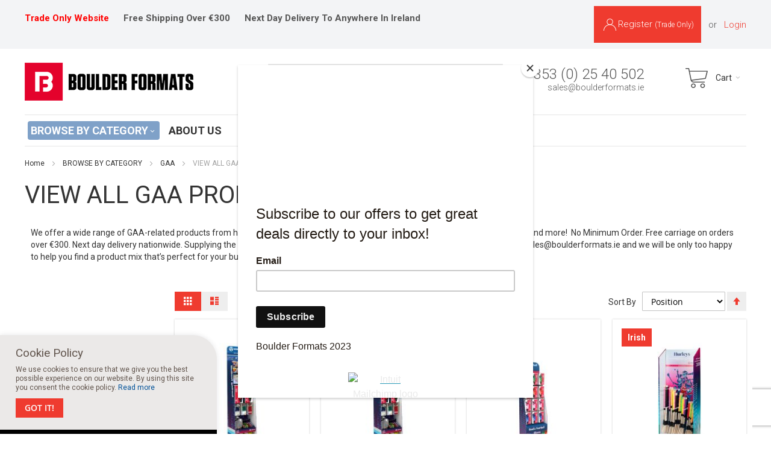

--- FILE ---
content_type: text/html; charset=UTF-8
request_url: https://www.boulderformats.ie/browse-products/gaa-products/view-all-gaa-products-and-equipment.html
body_size: 277190
content:
<!doctype html>
<html lang="en">
    <head >
        <script>
    var LOCALE = 'en\u002DGB';
    var BASE_URL = 'https\u003A\u002F\u002Fwww.boulderformats.ie\u002F';
    var require = {
        'baseUrl': 'https\u003A\u002F\u002Fwww.boulderformats.ie\u002Fstatic\u002Ffrontend\u002FInfortis\u002Fultimo_est\u002Fen_GB'
    };</script>        <meta charset="utf-8"/>
<meta name="title" content="Buy GAA products Ireland,  | Boulder Formats"/>
<meta name="description" content="GAA products and equipment No Minimum Order. Free carriage on orders over €300. Next day delivery nationwide. Supplying retail trade since 2004. Order online 24/7."/>
<meta name="keywords" content="hurling, hurley, sliotar,grip,football,midi sock, glove"/>
<meta name="robots" content="INDEX,FOLLOW"/>
<meta name="viewport" content="width=device-width, initial-scale=1"/>
<meta name="format-detection" content="telephone=no"/>
<title>Buy GAA products Ireland,  | Boulder Formats</title>
<link  rel="stylesheet" type="text/css"  media="all" href="https://www.boulderformats.ie/static/frontend/Infortis/ultimo_est/en_GB/mage/calendar.min.css" />
<link  rel="stylesheet" type="text/css"  media="all" href="https://www.boulderformats.ie/static/frontend/Infortis/ultimo_est/en_GB/css/styles-m.min.css" />
<link  rel="stylesheet" type="text/css"  media="all" href="https://www.boulderformats.ie/static/frontend/Infortis/ultimo_est/en_GB/jquery/uppy/dist/uppy-custom.min.css" />
<link  rel="stylesheet" type="text/css"  media="all" href="https://www.boulderformats.ie/static/frontend/Infortis/ultimo_est/en_GB/Swissup_SeoCrossLinks/css/crosslinks.min.css" />
<link  rel="stylesheet" type="text/css"  media="screen and (min-width: 768px)" href="https://www.boulderformats.ie/static/frontend/Infortis/ultimo_est/en_GB/css/styles-l.min.css" />
<link  rel="stylesheet" type="text/css"  media="print" href="https://www.boulderformats.ie/static/frontend/Infortis/ultimo_est/en_GB/css/print.min.css" />
<link  rel="stylesheet" type="text/css"  media="all" href="https://www.boulderformats.ie/static/frontend/Infortis/ultimo_est/en_GB/css/core/cfg.min.css" />
<link  rel="stylesheet" type="text/css"  media="all" href="https://www.boulderformats.ie/static/frontend/Infortis/ultimo_est/en_GB/css/theme-reset.min.css" />
<link  rel="stylesheet" type="text/css"  media="all" href="https://www.boulderformats.ie/static/frontend/Infortis/ultimo_est/en_GB/css/styles-custom.min.css" />
<script  type="text/javascript"  src="https://www.boulderformats.ie/static/frontend/Infortis/ultimo_est/en_GB/requirejs/require.min.js"></script>
<script  type="text/javascript"  src="https://www.boulderformats.ie/static/frontend/Infortis/ultimo_est/en_GB/requirejs-min-resolver.min.js"></script>
<script  type="text/javascript"  src="https://www.boulderformats.ie/static/frontend/Infortis/ultimo_est/en_GB/mage/requirejs/mixins.min.js"></script>
<script  type="text/javascript"  src="https://www.boulderformats.ie/static/frontend/Infortis/ultimo_est/en_GB/requirejs-config.min.js"></script>
<script  type="text/javascript"  src="https://www.boulderformats.ie/static/frontend/Infortis/ultimo_est/en_GB/mage/polyfill.min.js"></script>
<script  type="text/javascript"  src="https://www.boulderformats.ie/static/frontend/Infortis/ultimo_est/en_GB/js/custom-scripts.min.js"></script>
<link  rel="icon" type="image/x-icon" href="https://www.boulderformats.ie/media/favicon/stores/1/favicon.png" />
<link  rel="shortcut icon" type="image/x-icon" href="https://www.boulderformats.ie/media/favicon/stores/1/favicon.png" />
<!-- Google tag (gtag.js) --> <script async src=https://www.googletagmanager.com/gtag/js?id=G-16759LMF7D></script> <script> window.dataLayer = window.dataLayer || []; function gtag(){dataLayer.push(arguments);} gtag('js', new Date()); gtag('config', 'G-16759LMF7D'); </script>



<style>
.catalog-product-view .product-add-form .input-text.qty {
padding: 5px 15px;
    width: 100% !important;
}
.field.password .control .input-text {
    z-index: 0;
}
nav.nav-regular>ul>li.classic>ul.nav-submenu {
    max-height: none;
}

.items-grid .input-text.qty {
width: 100%!important;
padding: 5px;
}
.checkout-cart-index form.form-cart .control.qty select.qty {
min-width: 15rem;
    padding: 5px 5px 4px;
    text-align: left;
}
.mst-searchautocomplete__autocomplete .mst-searchautocomplete__wrapper {
    overflow-y: auto;  
    max-height: none;
}
.mst-searchautocomplete__autocomplete .mst-searchautocomplete__index-title {
    background: #efefef;
    padding: 10px;
    margin: 0;
}
.page-products .toolbar-products a.view-all {
    display: none;
}
#currency-switcher-wrapper-regular {display: none !important;}
.delivery-information .ui-datepicker-trigger{display: none !important;}
</style>
        
    <!-- BEGIN GOOGLE ANALYTICS 4 CODE -->
    <script type="text/x-magento-init">
    {
        "*": {
            "Magento_GoogleGtag/js/google-analytics": {"isCookieRestrictionModeEnabled":false,"currentWebsite":1,"cookieName":"user_allowed_save_cookie","pageTrackingData":{"optPageUrl":"","measurementId":"G-16759LMF7D"},"ordersTrackingData":[],"googleAnalyticsAvailable":true}        }
    }
    </script>
    <!-- END GOOGLE ANALYTICS 4 CODE -->
    <script type="text/x-magento-init">
        {
            "*": {
                "Magento_PageCache/js/form-key-provider": {
                    "isPaginationCacheEnabled":
                        0                }
            }
        }
    </script>
<script type="text&#x2F;javascript" src="https&#x3A;&#x2F;&#x2F;chimpstatic.com&#x2F;mcjs-connected&#x2F;js&#x2F;users&#x2F;e3e503acfa72a2fc6fb1bf36e&#x2F;57c3598b05cb8c933baa0209c.js" defer="defer">
</script>
<link rel="canonical" href="https://www.boulderformats.ie/browse-products/gaa-products/view-all-gaa-products-and-equipment.html?product_list_limit=all" />
    </head>
    <body data-container="body"
          data-mage-init='{"loaderAjax": {}, "loader": { "icon": "https://www.boulderformats.ie/static/frontend/Infortis/ultimo_est/en_GB/images/loader-2.gif"}}'
        id="html-body" class="page-products categorypath-browse-products-gaa-products-view-all-gaa-products-and-equipment category-view-all-gaa-products-and-equipment catalog-category-view page-layout-2columns-left">
        
<script type="text/x-magento-init">
    {
        "*": {
            "Magento_PageBuilder/js/widget-initializer": {
                "config": {"[data-content-type=\"slider\"][data-appearance=\"default\"]":{"Magento_PageBuilder\/js\/content-type\/slider\/appearance\/default\/widget":false},"[data-content-type=\"map\"]":{"Magento_PageBuilder\/js\/content-type\/map\/appearance\/default\/widget":false},"[data-content-type=\"row\"]":{"Magento_PageBuilder\/js\/content-type\/row\/appearance\/default\/widget":false},"[data-content-type=\"tabs\"]":{"Magento_PageBuilder\/js\/content-type\/tabs\/appearance\/default\/widget":false},"[data-content-type=\"slide\"]":{"Magento_PageBuilder\/js\/content-type\/slide\/appearance\/default\/widget":{"buttonSelector":".pagebuilder-slide-button","showOverlay":"hover","dataRole":"slide"}},"[data-content-type=\"banner\"]":{"Magento_PageBuilder\/js\/content-type\/banner\/appearance\/default\/widget":{"buttonSelector":".pagebuilder-banner-button","showOverlay":"hover","dataRole":"banner"}},"[data-content-type=\"buttons\"]":{"Magento_PageBuilder\/js\/content-type\/buttons\/appearance\/inline\/widget":false},"[data-content-type=\"products\"][data-appearance=\"carousel\"]":{"Magento_PageBuilder\/js\/content-type\/products\/appearance\/carousel\/widget":false}},
                "breakpoints": {"desktop":{"label":"Desktop","stage":true,"default":true,"class":"desktop-switcher","icon":"Magento_PageBuilder::css\/images\/switcher\/switcher-desktop.svg","conditions":{"min-width":"1024px"},"options":{"products":{"default":{"slidesToShow":"5"}}}},"tablet":{"conditions":{"max-width":"1024px","min-width":"768px"},"options":{"products":{"default":{"slidesToShow":"4"},"continuous":{"slidesToShow":"3"}}}},"mobile":{"label":"Mobile","stage":true,"class":"mobile-switcher","icon":"Magento_PageBuilder::css\/images\/switcher\/switcher-mobile.svg","media":"only screen and (max-width: 768px)","conditions":{"max-width":"768px","min-width":"640px"},"options":{"products":{"default":{"slidesToShow":"3"}}}},"mobile-small":{"conditions":{"max-width":"640px"},"options":{"products":{"default":{"slidesToShow":"2"},"continuous":{"slidesToShow":"1"}}}}}            }
        }
    }
</script>

<div class="cookie-status-message" id="cookie-status">
    The store will not work correctly when cookies are disabled.</div>
<script type="text&#x2F;javascript">document.querySelector("#cookie-status").style.display = "none";</script>
<script type="text/x-magento-init">
    {
        "*": {
            "cookieStatus": {}
        }
    }
</script>

<script type="text/x-magento-init">
    {
        "*": {
            "mage/cookies": {
                "expires": null,
                "path": "\u002F",
                "domain": ".www.boulderformats.ie",
                "secure": true,
                "lifetime": "3600"
            }
        }
    }
</script>
    <noscript>
        <div class="message global noscript">
            <div class="content">
                <p>
                    <strong>JavaScript seems to be disabled in your browser.</strong>
                    <span>For the best experience on our site, be sure to turn on Javascript in your browser.</span>
                </p>
            </div>
        </div>
    </noscript>

<script>
    window.cookiesConfig = window.cookiesConfig || {};
    window.cookiesConfig.secure = true;
</script><script>    require.config({
        map: {
            '*': {
                wysiwygAdapter: 'mage/adminhtml/wysiwyg/tiny_mce/tinymceAdapter'
            }
        }
    });</script><script>    require.config({
        paths: {
            googleMaps: 'https\u003A\u002F\u002Fmaps.googleapis.com\u002Fmaps\u002Fapi\u002Fjs\u003Fv\u003D3.53\u0026key\u003D'
        },
        config: {
            'Magento_PageBuilder/js/utils/map': {
                style: '',
            },
            'Magento_PageBuilder/js/content-type/map/preview': {
                apiKey: '',
                apiKeyErrorMessage: 'You\u0020must\u0020provide\u0020a\u0020valid\u0020\u003Ca\u0020href\u003D\u0027https\u003A\u002F\u002Fwww.boulderformats.ie\u002Fadminhtml\u002Fsystem_config\u002Fedit\u002Fsection\u002Fcms\u002F\u0023cms_pagebuilder\u0027\u0020target\u003D\u0027_blank\u0027\u003EGoogle\u0020Maps\u0020API\u0020key\u003C\u002Fa\u003E\u0020to\u0020use\u0020a\u0020map.'
            },
            'Magento_PageBuilder/js/form/element/map': {
                apiKey: '',
                apiKeyErrorMessage: 'You\u0020must\u0020provide\u0020a\u0020valid\u0020\u003Ca\u0020href\u003D\u0027https\u003A\u002F\u002Fwww.boulderformats.ie\u002Fadminhtml\u002Fsystem_config\u002Fedit\u002Fsection\u002Fcms\u002F\u0023cms_pagebuilder\u0027\u0020target\u003D\u0027_blank\u0027\u003EGoogle\u0020Maps\u0020API\u0020key\u003C\u002Fa\u003E\u0020to\u0020use\u0020a\u0020map.'
            },
        }
    });</script><script>
    require.config({
        shim: {
            'Magento_PageBuilder/js/utils/map': {
                deps: ['googleMaps']
            }
        }
    });</script>    <script nonce="ankzNHhtZTUwcXQ1NzYyZjE2aDJpMHgxMzNmbGZwNG0=">
        require([
                'jquery',
                'Mirasvit_SearchAutocomplete/js/autocomplete',
                'Mirasvit_SearchAutocomplete/js/typeahead'
            ], function ($, autocomplete, typeahead) {
                const selector = 'input#search, input#mobile_search, .minisearch input[type="text"]';

                $(document).ready(function () {
                    $('#search_mini_form').prop("minSearchLength", 10000);

                    const $input = $(selector);

                    $input.each(function (index, searchInput) {
                                                new autocomplete($(searchInput)).init({"query":"","priceFormat":{"pattern":"\u20ac%s","precision":2,"requiredPrecision":2,"decimalSymbol":".","groupSymbol":",","groupLength":3,"integerRequired":false},"minSearchLength":3,"url":"https:\/\/www.boulderformats.ie\/searchautocomplete\/ajax\/suggest\/","storeId":"1","delay":300,"isAjaxCartButton":false,"isShowCartButton":false,"isShowImage":true,"isShowPrice":false,"isShowSku":false,"isShowRating":false,"isShowDescription":false,"isShowStockStatus":false,"isShowAdditionalAttributes":false,"isKeepLastSearchRequest":false,"layout":"1column","popularTitle":"Popular Suggestions","popularSearches":[],"isTypeaheadEnabled":false,"typeaheadUrl":"https:\/\/www.boulderformats.ie\/searchautocomplete\/ajax\/typeahead\/","minSuggestLength":2,"currency":"EUR","limit":null,"customerGroupId":0,"filterPosition":"disable","availableOrders":{"_score":"Relevance","name.sort_name":"Product Name","price_0_1":"Price"},"defaultOrder":"_score","localStorageFields":{"prevRequestField":"mstLatestRequest","isRestorePrevRequestFlag":"mstIsRestorePrevRequest","isRefererAutocompleteFlag":"mstIsRefererAutocomplete"}});
                    });
                });
            }
        );
    </script>

    <script id="searchAutocompletePlaceholder" type="text/x-custom-template">
    <div class="mst-searchautocomplete__autocomplete">
        <div class="mst-searchautocomplete__spinner">
            <div class="spinner-item spinner-item-1"></div>
            <div class="spinner-item spinner-item-2"></div>
            <div class="spinner-item spinner-item-3"></div>
            <div class="spinner-item spinner-item-4"></div>
        </div>

        <div class="mst-searchautocomplete__close">&times;</div>
    </div>
</script>

<script id="searchAutocompleteWrapper" type="text/x-custom-template">
    <div class="mst-searchautocomplete__wrapper">
        <div class="mst-searchautocomplete__results" data-bind="{
            visible: result().noResults == false,
            css: {
                __all: result().urlAll && result().totalItems > 0
            }
        }">
            <div data-bind="foreach: { data: result().indexes, as: 'index' }">
                <div data-bind="visible: index.totalItems, attr: {class: 'mst-searchautocomplete__index ' + index.identifier}">
                    <div class="mst-searchautocomplete__index-title">
                        <span data-bind="text: index.title"></span>
                        <span data-bind="visible: index.isShowTotals">
                            (<span data-bind="text: index.totalItems"></span>)
                        </span>
                    </div>

                    <div class="mst-searchautocomplete__empty-result" data-bind="visible: index.isMisspell == true">
                        <span data-bind="text: index.textMisspell"></span>
                        <span data-bind="text: index.textCorrected"></span>
                    </div>

                    <ul data-bind="foreach: { data: index.items, as: 'item' }" aria-label="Search Autocomplete Result">
                        <li data-bind="
                            template: { name: index.identifier, data: item },
                            attr: {class: 'mst-searchautocomplete__item ' + index.identifier},
                            event: { mouseover: $parents[1].onMouseOver, mouseout: $parents[1].onMouseOut, mousedown: $parents[1].onClick },
                            css: {_active: $data.isActive}">
                        </li>
                    </ul>
                </div>
            </div>

            <div class="mst-searchautocomplete__show-all" data-bind="visible: result().urlAll && result().totalItems > 0">
                <a data-bind="attr: { href: result().urlAll }">
                    <span data-bind="text: result().textAll"></span>
                </a>
            </div>
        </div>

        <div class="mst-searchautocomplete__empty-result" data-bind="visible: result().noResults == true && !loading()">
            <span data-bind="text: result().textEmpty"></span>
        </div>
    </div>
</script>

<script id="popular" type="text/x-custom-template">
    <a class="title" data-bind="text: query"></a>
</script>

<script id="magento_search_query" type="text/x-custom-template">
    <a class="title" data-bind="text: query_text, attr: {href: url}, highlight"></a> <span class="num_results" data-bind="text: num_results"></span>
</script>

<script id="magento_catalog_product" type="text/x-custom-template">
    <!-- ko if: (imageUrl && $parents[2].config.isShowImage) -->
    <a rel="noreferrer" data-bind="attr: {href: url}">
        <div class="mst-product-image-wrapper"><img data-bind="attr: {src: imageUrl, alt: name}"/></div>
    </a>
    <!-- /ko -->

    <div class="meta">
        <div class="title">
            <a rel="noreferrer" data-bind="html: name, attr: {href: url}, highlight"></a>

            <!-- ko if: (sku && $parents[2].config.isShowSku) -->
            <span class="sku" data-bind="text: sku, highlight"></span>
            <!-- /ko -->

            <!-- ko if: (additionalAttributes && $parents[2].config.isShowAdditionalAttributes) -->
            <div data-bind="foreach: { data: additionalAttributes, as: 'attribute' }">
                <!-- ko if: (attribute) -->
                <div class="additional">
                    <span class="attr-label" data-bind="text: attribute.label"></span>
                    <span class="attr-value" data-bind="text: attribute.value"></span>
                </div>
                <!-- /ko -->
            </div>
            <!-- /ko -->
        </div>

        <!-- ko if: (description && $parents[2].config.isShowDescription) -->
        <div class="description" data-bind="text: description, highlight"></div>
        <!-- /ko -->

        <!-- ko if: (rating && $parents[2].config.isShowRating) -->
        <div>
            <div class="rating-summary">
                <div class="rating-result">
                    <span data-bind="style: { width: rating + '%' }"></span>
                </div>
            </div>
        </div>
        <!-- /ko -->

        <!-- ko if: (stockStatus && $parents[2].config.isShowStockStatus) -->
        <span class="stock_status" data-bind="text: stockStatus, processStockStatus"></span>
        <!-- /ko -->

        <!-- ko if: (addToCartUrl && $parents[2].config.isShowCartButton) -->
        <div class="to-cart">
            <a class="action primary mst__add_to_cart" data-bind="attr: { _href: addToCartUrl }">
                <span>Add To Cart</span>
            </a>
        </div>
        <!-- /ko -->
    </div>

    <!-- ko if: (price && $parents[2].config.isShowPrice) -->
    <div class="store">
        <div data-bind="html: price" class="price"></div>
    </div>
    <!-- /ko -->
</script>

<script id="magento_catalog_categoryproduct" type="text/x-custom-template">
    <a class="title" data-bind="text: name, attr: {href: url}, highlight"></a>
</script>

<script id="magento_catalog_category" type="text/x-custom-template">
    <a class="title" data-bind="html: name, attr: {href: url}, highlight"></a>
</script>

<script id="magento_cms_page" type="text/x-custom-template">
    <a class="title" data-bind="text: name, attr: {href: url}, highlight"></a>
</script>

<script id="magento_catalog_attribute" type="text/x-custom-template">
    <a class="title" data-bind="text: name, attr: {href: url}, highlight"></a>
</script>

<script id="magento_catalog_attribute_2" type="text/x-custom-template">
    <a class="title" data-bind="text: name, attr: {href: url}, highlight"></a>
</script>

<script id="magento_catalog_attribute_3" type="text/x-custom-template">
    <a class="title" data-bind="text: name, attr: {href: url}, highlight"></a>
</script>

<script id="magento_catalog_attribute_4" type="text/x-custom-template">
    <a class="title" data-bind="text: name, attr: {href: url}, highlight"></a>
</script>

<script id="magento_catalog_attribute_5" type="text/x-custom-template">
    <a class="title" data-bind="text: name, attr: {href: url}, highlight"></a>
</script>

<script id="mirasvit_kb_article" type="text/x-custom-template">
    <a class="title" data-bind="text: name, attr: {href: url}, highlight"></a>
</script>

<script id="external_wordpress_post" type="text/x-custom-template">
    <a class="title" data-bind="text: name, attr: {href: url}, highlight"></a>
</script>

<script id="amasty_blog_post" type="text/x-custom-template">
    <a class="title" data-bind="text: name, attr: {href: url}, highlight"></a>
</script>

<script id="amasty_faq_question" type="text/x-custom-template">
    <a class="title" data-bind="text: name, attr: {href: url}, highlight"></a>
</script>

<script id="magefan_blog_post" type="text/x-custom-template">
    <a class="title" data-bind="text: name, attr: {href: url}, highlight"></a>
</script>

<script id="magefan_secondblog_post" type="text/x-custom-template">
    <a class="title" data-bind="text: name, attr: {href: url}, highlight"></a>
</script>

<script id="mageplaza_blog_post" type="text/x-custom-template">
    <a class="title" data-bind="text: name, attr: {href: url}, highlight"></a>
</script>

<script id="aheadworks_blog_post" type="text/x-custom-template">
    <a class="title" data-bind="text: name, attr: {href: url}, highlight"></a>
</script>

<script id="mirasvit_blog_post" type="text/x-custom-template">
    <a class="title" data-bind="text: name, attr: {href: url}, highlight"></a>
</script>

<script id="mirasvit_gry_registry" type="text/x-custom-template">
    <a class="title" data-bind="text: title, attr: {href: url}, highlight"></a>
    <p data-bind="text: name, highlight"></p>
</script>

<script id="ves_blog_post" type="text/x-custom-template">
    <a class="title" data-bind="text: name, attr: {href: url}, highlight"></a>
</script>

<script id="fishpig_glossary_word" type="text/x-custom-template">
    <a class="title" data-bind="text: name, attr: {href: url}, highlight"></a>
</script>

<script id="blackbird_contentmanager_content" type="text/x-custom-template">
    <a class="title" data-bind="text: name, attr: {href: url}, highlight"></a>
</script>

<script id="mirasvit_brand_page" type="text/x-custom-template">
    <a class="title" data-bind="text: name, attr: {href: url}, highlight"></a>
</script>

<div class="page-wrapper"><div id="header-container" class="header-container header-mobile page-header"  >
<div id="top" class="header-container2">
<div class="header-container3">

        <!-- Part of the header displayed only in mobile mode -->
    <div class="header-m-container">

        <div class="header-m-top-container">
            <div class="header-m-top header container clearer">
                <div class="inner-container">

                    
                                                                        <div id="currency-switcher-wrapper-mobile" class="item item-right"><div class="dropdown-block filled-heading dropdown-block-trigger currency-switcher currency-switcher-mobile" id="switcher-currency-mobile">
    <div class="dropdown-heading">
        <span class="inner-heading language-EUR">
            <span class="label">Currency</span>
            <span class="label">EUR</span>
            <span class="caret"></span>
        </span>
    </div>
    <ul class="dropdown-content">
                                    <li class="currency-GBP switcher-option">
                    <a href="#" data-post='{"action":"https:\/\/www.boulderformats.ie\/directory\/currency\/switch\/","data":{"currency":"GBP","uenc":"aHR0cHM6Ly93d3cuYm91bGRlcmZvcm1hdHMuaWUvYnJvd3NlLXByb2R1Y3RzL2dhYS1wcm9kdWN0cy92aWV3LWFsbC1nYWEtcHJvZHVjdHMtYW5kLWVxdWlwbWVudC5odG1s"}}'>GBP - British Pound</a>
                </li>
                                            </ul>
</div>
</div>
                                                                    
                </div> <!-- end: inner-container -->
            </div> <!-- end: header-m-top -->
        </div> <!-- end: header-m-top-container -->

        <div class="header-m-primary-container">
            <div class="header-m-primary header container">
                <div class="inner-container">

                    
                    <!-- Mobile logo -->
                    <div class="logo-wrapper--mobile">
                        <a class="logo" href="https://www.boulderformats.ie/" title="logo Boulder Formats">
    <strong>logo Boulder Formats</strong>
    <img src="https://www.boulderformats.ie/media/logo/stores/1/logo-boulder-formats-280x63.png"
         alt="logo Boulder Formats"
    />
</a>
                    </div>
                    <div class="clearer after-mobile-logo"></div>

                    <!-- Skip links -->
                    <div id="skip-links" class="skip-links-wrapper skip-links--4">

                                                    <div data-skiptarget="#header-nav" class="skip-link skip-nav">
                                <span class="icon ic ic-menu"></span>
                                <span class="label">Menu</span>
                            </div>
                        
                                                    <div data-skiptarget="#header-search" class="skip-link skip-search">
                                <span class="icon ic ic-search"></span>
                                <span class="label">Search</span>
                            </div>
                        
                                                    <div data-skiptarget="#header-account" class="skip-link skip-account">
                                <span class="icon ic ic-user"></span>
                                <span class="label">My Account</span>
                            </div>
                        
                        
                        
                                                                            <div id="mini-cart-marker-mobile"></div>
                            <div data-block="minicart" class="minicart-wrapper mini-cart filled-heading" id="minicart">         <div data-skiptarget="#header-cart" class="mini-cart-heading dropdown-heading skip-link skip-cart action showcart counter-over-" data-bind="scope: 'minicart_content'">
        <span class="inner-heading">
            <span class="icon ic ic-cart" style="font-size: 20px;"></span>
            <span class="counter qty empty ic ic-char ib ib-size-s ib-rounded"
                  data-bind="css: { empty: !!getCartParam('summary_count') == false }, blockLoader: isLoading">
                <span class="counter-number"><!-- ko text: getCartParam('summary_count') --><!-- /ko --></span>
                <span class="counter-label">
                <!-- ko if: getCartParam('summary_count') -->
                    <!-- ko text: getCartParam('summary_count') --><!-- /ko -->
                    <!-- ko i18n: 'items' --><!-- /ko -->
                <!-- /ko -->
                </span>
            </span>
            <span class="label">Cart</span>
            <span class="caret"></span>
        </span>
    </div>
            <div id="header-cart" class="mini-cart-content dropdown-content skip-content skip-content--style block-cart block block-minicart empty"
            data-role="dropdownDialog"
            data-mage-init='{"dropdownDialog":{
                "triggerEvent": "click mouseenter",
                "appendTo": "[data-block=minicart]",
                "triggerTarget": ".showcart",
                "timeout": "200",
                "closeOnMouseLeave": true,
                "closeOnEscape": true,
                "parentClass": "active open",
                "buttons": []}}'>
            <div id="minicart-content-wrapper" data-bind="scope: 'minicart_content'">
                <!-- ko template: getTemplate() --><!-- /ko -->
            </div>
                    </div>
        <script>window.checkout = {"shoppingCartUrl":"https:\/\/www.boulderformats.ie\/checkout\/cart\/","checkoutUrl":"https:\/\/www.boulderformats.ie\/checkout\/","updateItemQtyUrl":"https:\/\/www.boulderformats.ie\/checkout\/sidebar\/updateItemQty\/","removeItemUrl":"https:\/\/www.boulderformats.ie\/checkout\/sidebar\/removeItem\/","imageTemplate":"Magento_Catalog\/product\/image_with_borders","baseUrl":"https:\/\/www.boulderformats.ie\/","minicartMaxItemsVisible":5,"websiteId":"1","maxItemsToDisplay":10,"storeId":"1","storeGroupId":"1","customerLoginUrl":"https:\/\/www.boulderformats.ie\/customer\/account\/login\/referer\/aHR0cHM6Ly93d3cuYm91bGRlcmZvcm1hdHMuaWUvYnJvd3NlLXByb2R1Y3RzL2dhYS1wcm9kdWN0cy92aWV3LWFsbC1nYWEtcHJvZHVjdHMtYW5kLWVxdWlwbWVudC5odG1s\/","isRedirectRequired":false,"autocomplete":"off","captcha":{"user_login":{"isCaseSensitive":false,"imageHeight":50,"imageSrc":"","refreshUrl":"https:\/\/www.boulderformats.ie\/captcha\/refresh\/","isRequired":false,"timestamp":1769274577}}}</script>    <script type="text/x-magento-init">
    {
        "[data-block='minicart']": {
            "Magento_Ui/js/core/app": {"components":{"minicart_content":{"children":{"subtotal.container":{"children":{"subtotal":{"children":{"subtotal.totals":{"config":{"display_cart_subtotal_incl_tax":0,"display_cart_subtotal_excl_tax":1,"template":"Magento_Tax\/checkout\/minicart\/subtotal\/totals"},"children":{"subtotal.totals.msrp":{"component":"Magento_Msrp\/js\/view\/checkout\/minicart\/subtotal\/totals","config":{"displayArea":"minicart-subtotal-hidden","template":"Magento_Msrp\/checkout\/minicart\/subtotal\/totals"}}},"component":"Magento_Tax\/js\/view\/checkout\/minicart\/subtotal\/totals"}},"component":"uiComponent","config":{"template":"Magento_Checkout\/minicart\/subtotal"}}},"component":"uiComponent","config":{"displayArea":"subtotalContainer"}},"item.renderer":{"component":"Magento_Checkout\/js\/view\/cart-item-renderer","config":{"displayArea":"defaultRenderer","template":"Magento_Checkout\/minicart\/item\/default"},"children":{"item.image":{"component":"Magento_Catalog\/js\/view\/image","config":{"template":"Magento_Catalog\/product\/image","displayArea":"itemImage"}},"checkout.cart.item.price.sidebar":{"component":"uiComponent","config":{"template":"Magento_Checkout\/minicart\/item\/price","displayArea":"priceSidebar"}}}},"extra_info":{"component":"uiComponent","config":{"displayArea":"extraInfo"}},"promotion":{"component":"uiComponent","config":{"displayArea":"promotion"}}},"config":{"itemRenderer":{"default":"defaultRenderer","simple":"defaultRenderer","virtual":"defaultRenderer"},"template":"Magento_Checkout\/minicart\/content"},"component":"Magento_Checkout\/js\/view\/minicart"}},"types":[]}        },
        "*": {
            "Magento_Ui/js/block-loader": "https://www.boulderformats.ie/static/frontend/Infortis/ultimo_est/en_GB/images/loader-1.gif"
        }
    }
    </script>
    <script type="text/javascript">
        //<![CDATA[
        requirejs(['jquery'], function(jQuery) {
            jQuery(function($) {
                // If header is in mobile mode, remove "display: block". See #10.
                $(document).on('dropdowndialogcreate', function(event) {
                    if ($('#header-container').hasClass('header-mobile'))
                    {
                        $('#header-cart').css('display', '');
                    }
                });
                $(document).on('dropdowndialogbeforeclose', function(event) {
                    $('#header-cart').data('mage-dropdownDialog').opener = $(document.body); // See #5
                });
            });
        }); //end: requirejs
        //]]>
    </script>
</div>
                        
                                                    <div id="header-nav" class="skip-content skip-content--style">
                                <div id="nav-marker-mobile"></div>
                            </div>

                                                    <div id="search-marker-mobile"></div>
                            <div id="header-search" class="skip-content skip-content--style">
<div id="block-search" class="block block-search search-wrapper">     <div class="block block-title"><strong>Search</strong></div>
    <div class="block block-content">
        <form class="form minisearch" id="search_mini_form" action="https://www.boulderformats.ie/catalogsearch/result/" method="get">
            <div class="field search">
                                <div class="control">
                    <input id="search"
                           data-mage-init='{"quickSearch":{
                                "formSelector":"#search_mini_form",
                                "url":"https://www.boulderformats.ie/search/ajax/suggest/",
                                "destinationSelector":"#search_autocomplete"}
                           }'
                           type="text"
                           name="q"
                           value=""
                           placeholder="Search entire store here..."
                           class="input-text"
                           maxlength="128"
                           role="combobox"
                           aria-haspopup="false"
                           aria-autocomplete="both"
                           autocomplete="off"/>
                    <div id="search_autocomplete" class="search-autocomplete"></div>
                                    </div>
            </div>
            <div class="actions">
                <button id="action-search" type="submit"
                        title="Search"
                        class="action search">
                    <span class="icon ic ic-search ib ib-square ib-hover"></span>
                </button>
            </div>
        </form>
    </div>
</div> <!-- end: block-search -->
</div>
                        
                                                    <div id="account-links-marker-mobile"></div>
                                <div id="header-account" class="account-links top-links links-wrapper-separators-left skip-content skip-content--style">
        <ul class="header links"><li><a href="https://www.boulderformats.ie/customer/account/" id="idhKJVJ9bi" >My Account</a></li><li class="link authorization-link" data-label="or">
    <a href="https://www.boulderformats.ie/customer/account/login/referer/aHR0cHM6Ly93d3cuYm91bGRlcmZvcm1hdHMuaWUvYnJvd3NlLXByb2R1Y3RzL2dhYS1wcm9kdWN0cy92aWV3LWFsbC1nYWEtcHJvZHVjdHMtYW5kLWVxdWlwbWVudC5odG1s/"        >Sign In</a>
</li>
<li><a href="https://www.boulderformats.ie/customer/account/create/" id="idDiLXYpGH" >Register (Trade Only)</a></li></ul>    </div>
                        
                        
                            <div class="skip-links-clearer clearer"></div>

                    </div> <!-- end: skip-links-wrapper -->

                </div> <!-- end: inner-container -->
            </div> <!-- end: header-m-primary -->
        </div> <!-- end: header-m-primary-container -->

    </div> <!-- end: header-m-container -->
    
    <!-- Part of the header displayed only in regular mode -->
    <div class="header-top-container">
        <div class="header-top header container clearer">
            <div class="inner-container">
                <div class="header-top__inner">

                <a class="action skip contentarea" href="#contentarea"><span>Skip to Content</span></a>

                                
                <div class="left-column">
                    <div class="item item-left">
                        <div class="header-top__info">
                            <p><span class="header-top__list" style="color: #ff0000;"><b>Trade Only Website</b></span> <span class="header-top__list"><b>Free Shipping Over €300</b></span> <strong> <span class="header-top__list"><b>Next Day Delivery To Anywhere In Ireland</b></span>  *6 FREE Bottles of hand sanitiser for all website orders*<br /></strong></p>                        </div>
                    </div>

                    


<!-- 
                    
                    
                                            <div class="item item-left"><p><span class="header-top__list" style="color: #ff0000;"><b>Trade Only Website</b></span> <span class="header-top__list"><b>Free Shipping Over €300</b></span> <strong> <span class="header-top__list"><b>Next Day Delivery To Anywhere In Ireland</b></span>  *6 FREE Bottles of hand sanitiser for all website orders*<br /></strong></p></div>
                    
                                            <div class="item item-left local-font hidden-xs hidden-sm">
                            <div class="welcome"></div>
                        </div>
                    
                                            <div class="item item-left">
                            <div class="item link compare" data-bind="scope: 'compareProducts'" data-role="compare-products-link">
    <a class="action compare no-display" title="Compare Products"
       data-bind="attr: {'href': compareProducts().listUrl}, css: {'no-display': !compareProducts().count}"
    >
        Compare Products        <span class="counter qty" data-bind="text: compareProducts().countCaption"></span>
    </a>
</div>
<script type="text/x-magento-init">
{"[data-role=compare-products-link]": {"Magento_Ui/js/core/app": {"components":{"compareProducts":{"component":"Magento_Catalog\/js\/view\/compare-products"}}}}}
</script>
                        </div>
                     -->

                </div> <!-- end: left column -->

                <div class="right-column">

                                                                        <div class="item item-right item-interface"><div id="currency-switcher-wrapper-regular"><div class="dropdown-block filled-heading dropdown-block-trigger currency-switcher" id="switcher-currency">
    <div class="dropdown-heading">
        <span class="inner-heading language-EUR">
            <span class="label">Currency</span>
            <span class="label">EUR</span>
            <span class="caret"></span>
        </span>
    </div>
    <ul class="dropdown-content">
                                    <li class="currency-GBP switcher-option">
                    <a href="#" data-post='{"action":"https:\/\/www.boulderformats.ie\/directory\/currency\/switch\/","data":{"currency":"GBP","uenc":"aHR0cHM6Ly93d3cuYm91bGRlcmZvcm1hdHMuaWUvYnJvd3NlLXByb2R1Y3RzL2dhYS1wcm9kdWN0cy92aWV3LWFsbC1nYWEtcHJvZHVjdHMtYW5kLWVxdWlwbWVudC5odG1s"}}'>GBP - British Pound</a>
                </li>
                                            </ul>
</div>
</div></div>
                                            
                    
                                            <div class="item item-right"><p><div class="header-top__info">
    <!-- <a class="header-top__list links__wishlist" href="">My Wish List</a>     -->
        <a class="header-top__list links__account" href="https://www.boulderformats.ie/customer/account/create/">Register <small>(Trade Only)</small></a>
    <span class="header-top__list header-top__or">or</span>
    <a class="header-top__list link-login custom-icon user-ac-login" href="https://www.boulderformats.ie/customer/account/login/">Login</a>
    </div></p></div>
                    
                </div> <!-- end: right column -->

            </div> <!-- end: inner-container -->
        </div> 
        </div> <!-- end: header-top -->
    </div> <!-- end: header-top-container -->

    <div class="header-primary-container">
        <div class="header-primary header container">
            <div class="inner-container">

                                
                                <div class="hp-blocks-holder row main-head-row">

                                            <!-- Left column -->
                        <div class="hp-block left-column col-sm-4">
                                                                                                                            <div class="item"><div class="logo-wrapper logo-wrapper--regular">        <a class="logo" href="https://www.boulderformats.ie/" title="logo Boulder Formats">
            <strong>logo Boulder Formats</strong>
            <img src="https://www.boulderformats.ie/media/logo/stores/1/logo-boulder-formats-280x63.png"
                 alt="logo Boulder Formats"
                 width="280"                 height="63"            />
        </a>
</div></div>
                                                                                    </div> <!-- end: left column -->
                    
                                            <!-- Central column -->
                        <div class="hp-block central-column col-sm-4">
                                                                                                                            <div class="item"><div id="search-marker-regular"></div></div>
                                                                                    </div> <!-- end: central column -->
                    
                                            <!-- Right column -->
                        <div class="hp-block right-column col-sm-4">
                                                                                                                            <div class="item row">

                                        <div class="head-cinfo col-sm-7">
                                            <p><a class="head-cinfo__num" href="tel:+353 25 40 502">+353 (0) 25 40 502</a> <a class="head-cinfo__mail" href="mailto:sales@boulderformats.com">sales@boulderformats.ie</a></p>
                                        </div>





                                        <div class="cart_header col-sm-5">
                                            <div id="user-menu-wrapper-regular">
    <div id="user-menu" class="user-menu">

        
        
                    <div id="mini-cart-marker-regular"></div>        
        
                
        
        
        
                
        
                    <div id="account-links-marker-regular"></div>        
        
        
    </div> <!-- end: user-menu -->
</div>
                                        </div>
                                    </div>
                                                                                    </div> <!-- end: right column -->
                                        
                </div> <!-- end: hp-blocks-holder -->

            </div> <!-- end: inner-container -->
        </div> <!-- end: header-primary -->
    </div> <!-- end: header-primary-container -->

            
    <div class="nav-container skip-content sticky-container">
        <div class="nav container clearer">
            <div class="inner-container"><div class="navi-wrapper">

        <ul class="nav-holders-wrapper right-column">
        <li id="nav-holder1" class="nav-item level0 level-top nav-holder"></li>
        <li id="nav-holder2" class="nav-item level0 level-top nav-holder"></li>
        <li id="nav-holder3" class="nav-item level0 level-top nav-holder"></li>
    </ul>

            
        <div id="mobnav-trigger" class="mobnav-trigger menu-trigger">
            <div class="menu-trigger-inner">
                <span class="trigger-icon"><span class="line"></span><span class="line"></span><span class="line"></span></span>
                <span class="label">Menu</span>
            </div>
        </div>

    
        
            
        <div id="nav-marker-regular"></div>
    <nav id="mainmenu" class="navi nav-regular opt-fx-fade-inout opt-sb0 opt-sob opt-hide480 centered with-bullets">
        <ul>

                        
            
                        
                                        <li class="nav-item level0 nav-1 active level-top first nav-item--parent classic nav-item--only-subcategories parent"><a href="https://www.boulderformats.ie/browse-products.html" class="level-top"><span>BROWSE BY CATEGORY </span><span class="caret"></span></a><span class="opener"></span><ul class="level0 nav-submenu nav-panel--dropdown nav-panel"><li class="nav-item level1 nav-1-1 first classic"><a href="https://www.boulderformats.ie/browse-products/october-top-10-offers.html"><span>JANUARY TOP 10 OFFERS</span></a></li><li class="nav-item level1 nav-1-2 active nav-item--parent classic nav-item--only-subcategories parent"><a href="https://www.boulderformats.ie/browse-products/gaa-products.html"><span>GAA</span><span class="caret"></span></a><span class="opener"></span><ul class="level1 nav-submenu nav-panel--dropdown nav-panel"><li class="nav-item level2 nav-1-2-1 first classic"><a href="https://www.boulderformats.ie/browse-products/gaa-products/gaa-baseball-caps.html"><span>BASEBALL CAPS</span></a></li><li class="nav-item level2 nav-1-2-2 classic"><a href="https://www.boulderformats.ie/browse-products/gaa-products/gaelic-games-backpacks-rucksacks.html"><span>BACKPACKS </span></a></li><li class="nav-item level2 nav-1-2-3 classic"><a href="https://www.boulderformats.ie/browse-products/gaa-products/gaa-beanies-scarves.html"><span>BEANIES &amp; SCARVES</span></a></li><li class="nav-item level2 nav-1-2-4 classic"><a href="https://www.boulderformats.ie/browse-products/gaa-products/gaa-footballs.html"><span>FOOTBALLS</span></a></li><li class="nav-item level2 nav-1-2-5 classic"><a href="https://www.boulderformats.ie/browse-products/gaa-products/first-aid-kits.html"><span>FIRST AID KITS </span></a></li><li class="nav-item level2 nav-1-2-6 classic"><a href="https://www.boulderformats.ie/browse-products/gaa-products/county-flags.html"><span>FLAGS &amp; BUNTING</span></a></li><li class="nav-item level2 nav-1-2-7 classic"><a href="https://www.boulderformats.ie/browse-products/gaa-products/gaa-essentials-fsdu.html"><span>GAA ESSENTIALS FSDU/CDU RANGE</span></a></li><li class="nav-item level2 nav-1-2-8 classic"><a href="https://www.boulderformats.ie/browse-products/gaa-products/gaelic-games-gear-bags-wholesale.html"><span>GEAR BAGS</span></a></li><li class="nav-item level2 nav-1-2-9 classic"><a href="https://www.boulderformats.ie/browse-products/gaa-products/football-gloves.html"><span>GLOVES</span></a></li><li class="nav-item level2 nav-1-2-10 classic"><a href="https://www.boulderformats.ie/browse-products/gaa-products/hurley-grips.html"><span>GRIPS</span></a></li><li class="nav-item level2 nav-1-2-11 classic"><a href="https://www.boulderformats.ie/browse-products/gaa-products/hurleys.html"><span>HURLEYS</span></a></li><li class="nav-item level2 nav-1-2-12 classic"><a href="https://www.boulderformats.ie/browse-products/gaa-products/mouthguards.html"><span>MOUTHGUARDS </span></a></li><li class="nav-item level2 nav-1-2-13 classic"><a href="https://www.boulderformats.ie/browse-products/gaa-products/gaelic-games-shorts.html"><span>SHORTS </span></a></li><li class="nav-item level2 nav-1-2-14 classic"><a href="https://www.boulderformats.ie/browse-products/gaa-products/shinguards.html"><span>SHINGUARDS</span></a></li><li class="nav-item level2 nav-1-2-15 classic"><a href="https://www.boulderformats.ie/browse-products/gaa-products/sliotars.html"><span>SLIOTARS</span></a></li><li class="nav-item level2 nav-1-2-16 classic"><a href="https://www.boulderformats.ie/browse-products/gaa-products/midi-socks.html"><span>SOCKS</span></a></li><li class="nav-item level2 nav-1-2-17 classic"><a href="https://www.boulderformats.ie/browse-products/gaa-products/training-jerseys.html"><span>TRAINING JERSEYS</span></a></li><li class="nav-item level2 nav-1-2-18 classic"><a href="https://www.boulderformats.ie/browse-products/gaa-products/gaa-golf-umbrellas.html"><span>UMBRELLAS</span></a></li><li class="nav-item level2 nav-1-2-19 active current last classic"><a href="https://www.boulderformats.ie/browse-products/gaa-products/view-all-gaa-products-and-equipment.html"><span>VIEW ALL GAA PRODUCTS</span></a></li></ul></li><li class="nav-item level1 nav-1-3 nav-item--parent classic nav-item--only-subcategories parent"><a href="https://www.boulderformats.ie/browse-products/summer-products-beach-garden-camping.html"><span>SUMMER ESSENTIALS 2026</span><span class="caret"></span></a><span class="opener"></span><ul class="level1 nav-submenu nav-panel--dropdown nav-panel"><li class="nav-item level2 nav-1-3-20 first classic"><a href="https://www.boulderformats.ie/browse-products/summer-products-beach-garden-camping/beach.html"><span>BEACH</span></a></li><li class="nav-item level2 nav-1-3-21 classic"><a href="https://www.boulderformats.ie/browse-products/summer-products-beach-garden-camping/beach-and-summer-toys.html"><span>BEACH TOYS</span></a></li><li class="nav-item level2 nav-1-3-22 classic"><a href="https://www.boulderformats.ie/browse-products/summer-products-beach-garden-camping/beachwear.html"><span>BEACHWEAR</span></a></li><li class="nav-item level2 nav-1-3-23 classic"><a href="https://www.boulderformats.ie/browse-products/summer-products-beach-garden-camping/footballs.html"><span>BALLS</span></a></li><li class="nav-item level2 nav-1-3-24 classic"><a href="https://www.boulderformats.ie/browse-products/summer-products-beach-garden-camping/bodyboards.html"><span>BODYBOARDS</span></a></li><li class="nav-item level2 nav-1-3-25 classic"><a href="https://www.boulderformats.ie/browse-products/summer-products-beach-garden-camping/buckets-spades.html"><span>BUCKETS &amp; SPADES</span></a></li><li class="nav-item level2 nav-1-3-26 classic"><a href="https://www.boulderformats.ie/browse-products/summer-products-beach-garden-camping/camping.html"><span>CAMPING</span></a></li><li class="nav-item level2 nav-1-3-27 classic"><a href="https://www.boulderformats.ie/browse-products/summer-products-beach-garden-camping/garden-ornaments-tools.html"><span>GARDEN </span></a></li><li class="nav-item level2 nav-1-3-28 classic"><a href="https://www.boulderformats.ie/browse-products/summer-products-beach-garden-camping/outdoor-summer-toys.html"><span>OUTDOOR SUMMER TOYS</span></a></li><li class="nav-item level2 nav-1-3-29 classic"><a href="https://www.boulderformats.ie/browse-products/summer-products-beach-garden-camping/pools-and-pumps.html"><span>POOLS AND PUMPS </span></a></li><li class="nav-item level2 nav-1-3-30 classic"><a href="https://www.boulderformats.ie/browse-products/summer-products-beach-garden-camping/rainy-summer-days.html"><span>RAINY SUMMER DAYS </span></a></li><li class="nav-item level2 nav-1-3-31 classic"><a href="https://www.boulderformats.ie/browse-products/summer-products-beach-garden-camping/safety-products.html"><span>SAFETY PRODUCTS </span></a></li><li class="nav-item level2 nav-1-3-32 classic"><a href="https://www.boulderformats.ie/browse-products/summer-products-beach-garden-camping/sports-toys.html"><span>SPORTS TOYS</span></a></li><li class="nav-item level2 nav-1-3-33 classic"><a href="https://www.boulderformats.ie/browse-products/summer-products-beach-garden-camping/summer-gaa-essentials.html"><span>SUMMER GAA ESSENTIALS </span></a></li><li class="nav-item level2 nav-1-3-34 classic"><a href="https://www.boulderformats.ie/browse-products/summer-products-beach-garden-camping/summer-sport.html"><span>SUMMER SPORT</span></a></li><li class="nav-item level2 nav-1-3-35 classic"><a href="https://www.boulderformats.ie/browse-products/summer-products-beach-garden-camping/tennis-rounders-cricket.html"><span>TENNIS ROUNDERS &amp; CRICKET </span></a></li><li class="nav-item level2 nav-1-3-36 classic"><a href="https://www.boulderformats.ie/browse-products/summer-products-beach-garden-camping/toy-guns.html"><span>WATER GUNS</span></a></li><li class="nav-item level2 nav-1-3-37 classic"><a href="https://www.boulderformats.ie/browse-products/summer-products-beach-garden-camping/water-toys.html"><span>WATER TOYS</span></a></li><li class="nav-item level2 nav-1-3-38 classic"><a href="https://www.boulderformats.ie/browse-products/summer-products-beach-garden-camping/windbreaks.html"><span>WINDBREAKS</span></a></li><li class="nav-item level2 nav-1-3-39 last classic"><a href="https://www.boulderformats.ie/browse-products/summer-products-beach-garden-camping/garden-ornaments.html"><span>GARDEN ORNAMENTS</span></a></li></ul></li><li class="nav-item level1 nav-1-4 nav-item--parent classic nav-item--only-subcategories parent"><a href="https://www.boulderformats.ie/browse-products/home-fitness-wellness.html"><span>GET FIT &amp; YOGA </span><span class="caret"></span></a><span class="opener"></span><ul class="level1 nav-submenu nav-panel--dropdown nav-panel"><li class="nav-item level2 nav-1-4-40 first classic"><a href="https://www.boulderformats.ie/browse-products/home-fitness-wellness/fitness-products.html"><span>FITNESS</span></a></li><li class="nav-item level2 nav-1-4-41 classic"><a href="https://www.boulderformats.ie/browse-products/home-fitness-wellness/nightguard-tooth-protection.html"><span>NIGHT GUARD TOOTH PROTECTION</span></a></li><li class="nav-item level2 nav-1-4-42 classic"><a href="https://www.boulderformats.ie/browse-products/home-fitness-wellness/pilates-fitness-products.html"><span>PILATES</span></a></li><li class="nav-item level2 nav-1-4-43 classic"><a href="https://www.boulderformats.ie/browse-products/home-fitness-wellness/training-jerseys.html"><span>TRAINING JERSEYS</span></a></li><li class="nav-item level2 nav-1-4-44 classic"><a href="https://www.boulderformats.ie/browse-products/home-fitness-wellness/yoga-products.html"><span>YOGA</span></a></li><li class="nav-item level2 nav-1-4-45 last classic"><a href="https://www.boulderformats.ie/browse-products/home-fitness-wellness/yoga-pilates-fitness-products.html"><span>VIEW ALL FITNESS PRODUCTS </span></a></li></ul></li><li class="nav-item level1 nav-1-5 nav-item--parent classic nav-item--only-subcategories parent"><a href="https://www.boulderformats.ie/browse-products/sport-products-gaa-rugby-soccer-football.html"><span>SPORTS PRODUCTS</span><span class="caret"></span></a><span class="opener"></span><ul class="level1 nav-submenu nav-panel--dropdown nav-panel"><li class="nav-item level2 nav-1-5-46 first classic"><a href="https://www.boulderformats.ie/browse-products/sport-products-gaa-rugby-soccer-football/first-aid-kits.html"><span>FIRST AID KITS </span></a></li><li class="nav-item level2 nav-1-5-47 classic"><a href="https://www.boulderformats.ie/browse-products/sport-products-gaa-rugby-soccer-football/home-fitness-products-yoga-pilates.html"><span>FITNESS YOGA PILATES</span></a></li><li class="nav-item level2 nav-1-5-48 classic"><a href="https://www.boulderformats.ie/browse-products/sport-products-gaa-rugby-soccer-football/gaa-county-flags.html"><span> FLAGS</span></a></li><li class="nav-item level2 nav-1-5-49 mega"><a href="https://www.boulderformats.ie/browse-products/sport-products-gaa-rugby-soccer-football/gaelic-football-gloves.html"><span>FOOTBALL GLOVES</span></a></li><li class="nav-item level2 nav-1-5-50 classic"><a href="https://www.boulderformats.ie/browse-products/sport-products-gaa-rugby-soccer-football/fsdu-and-cdu-solutions-gaa-rugby.html"><span>FSDU/CDU SOLUTIONS</span></a></li><li class="nav-item level2 nav-1-5-51 classic"><a href="https://www.boulderformats.ie/browse-products/sport-products-gaa-rugby-soccer-football/gaa-baseball-caps.html"><span>GAA BASEBALL CAPS</span></a></li><li class="nav-item level2 nav-1-5-52 classic"><a href="https://www.boulderformats.ie/browse-products/sport-products-gaa-rugby-soccer-football/gaa-beanies-and-scarves.html"><span>GAA BEANIES &amp; SCARVES</span></a></li><li class="nav-item level2 nav-1-5-53 classic"><a href="https://www.boulderformats.ie/browse-products/sport-products-gaa-rugby-soccer-football/gaelic-footballs.html"><span>GAA FOOTBALLS</span></a></li><li class="nav-item level2 nav-1-5-54 classic"><a href="https://www.boulderformats.ie/browse-products/sport-products-gaa-rugby-soccer-football/gaelic-footballs-score-more.html"><span>GAELIC FOOTBALLS SCORE MORE</span></a></li><li class="nav-item level2 nav-1-5-55 classic"><a href="https://www.boulderformats.ie/browse-products/sport-products-gaa-rugby-soccer-football/gaelic-backpacks.html"><span>GAELIC BACKPACKS/RUCKSACKS</span></a></li><li class="nav-item level2 nav-1-5-56 classic"><a href="https://www.boulderformats.ie/browse-products/sport-products-gaa-rugby-soccer-football/gaelic-gear-bags.html"><span>GAELIC GEAR BAGS </span></a></li><li class="nav-item level2 nav-1-5-57 classic"><a href="https://www.boulderformats.ie/browse-products/sport-products-gaa-rugby-soccer-football/gripped-hurleys.html"><span>GRIPPED HURLEYS</span></a></li><li class="nav-item level2 nav-1-5-58 classic"><a href="https://www.boulderformats.ie/browse-products/sport-products-gaa-rugby-soccer-football/hurley-gift-sets.html"><span>HURLEY GIFT SET </span></a></li><li class="nav-item level2 nav-1-5-59 classic"><a href="https://www.boulderformats.ie/browse-products/sport-products-gaa-rugby-soccer-football/hurley-grips.html"><span>HURLEY GRIPS</span></a></li><li class="nav-item level2 nav-1-5-60 classic"><a href="https://www.boulderformats.ie/browse-products/sport-products-gaa-rugby-soccer-football/hurleys.html"><span>HURLEYS</span></a></li><li class="nav-item level2 nav-1-5-61 classic"><a href="https://www.boulderformats.ie/browse-products/sport-products-gaa-rugby-soccer-football/kids-sports-starter-packs.html"><span>KIDS SPORTS GIFT PACKS</span></a></li><li class="nav-item level2 nav-1-5-62 classic"><a href="https://www.boulderformats.ie/browse-products/sport-products-gaa-rugby-soccer-football/kids-sports-shorts.html"><span>KIDS SPORTS SHORTS</span></a></li><li class="nav-item level2 nav-1-5-63 classic"><a href="https://www.boulderformats.ie/browse-products/sport-products-gaa-rugby-soccer-football/midi-socks.html"><span>SOCKS</span></a></li><li class="nav-item level2 nav-1-5-64 classic"><a href="https://www.boulderformats.ie/browse-products/sport-products-gaa-rugby-soccer-football/gaa-mouthguards-gumshields.html"><span>MOUTHGUARDS/GUMSHIELDS</span></a></li><li class="nav-item level2 nav-1-5-65 classic"><a href="https://www.boulderformats.ie/browse-products/sport-products-gaa-rugby-soccer-football/rugby-balls.html"><span>RUGBY BALLS</span></a></li><li class="nav-item level2 nav-1-5-66 classic"><a href="https://www.boulderformats.ie/browse-products/sport-products-gaa-rugby-soccer-football/shinguards.html"><span>SHINGUARDS</span></a></li><li class="nav-item level2 nav-1-5-67 classic"><a href="https://www.boulderformats.ie/browse-products/sport-products-gaa-rugby-soccer-football/skateboards.html"><span>SKATEBOARDS</span></a></li><li class="nav-item level2 nav-1-5-68 classic"><a href="https://www.boulderformats.ie/browse-products/sport-products-gaa-rugby-soccer-football/gaa-sliotars.html"><span>SLIOTARS</span></a></li><li class="nav-item level2 nav-1-5-69 classic"><a href="https://www.boulderformats.ie/browse-products/sport-products-gaa-rugby-soccer-football/soccer-balls.html"><span>SOCCER BALLS</span></a></li><li class="nav-item level2 nav-1-5-70 classic"><a href="https://www.boulderformats.ie/browse-products/sport-products-gaa-rugby-soccer-football/sports-books-jigsaws.html"><span>SPORTS BOOKS/JIGSAWS</span></a></li><li class="nav-item level2 nav-1-5-71 classic"><a href="https://www.boulderformats.ie/browse-products/sport-products-gaa-rugby-soccer-football/gaelic-games-shorts.html"><span>SPORTS SHORTS </span></a></li><li class="nav-item level2 nav-1-5-72 classic"><a href="https://www.boulderformats.ie/browse-products/sport-products-gaa-rugby-soccer-football/tennis-rounders.html"><span>TENNIS/ROUNDERS</span></a></li><li class="nav-item level2 nav-1-5-73 classic"><a href="https://www.boulderformats.ie/browse-products/sport-products-gaa-rugby-soccer-football/training-jerseys.html"><span>TRAINING JERSEYS</span></a></li><li class="nav-item level2 nav-1-5-74 classic"><a href="https://www.boulderformats.ie/browse-products/sport-products-gaa-rugby-soccer-football/gaa-golf-umbrellas.html"><span>UMBRELLAS</span></a></li><li class="nav-item level2 nav-1-5-75 last classic"><a href="https://www.boulderformats.ie/browse-products/sport-products-gaa-rugby-soccer-football/all-sport-products.html"><span>VIEW ALL SPORT PRODUCTS</span></a></li></ul></li><li class="nav-item level1 nav-1-6 nav-item--parent classic nav-item--only-subcategories parent"><a href="https://www.boulderformats.ie/browse-products/family-board-games.html"><span>FAMILY BOARD GAMES</span><span class="caret"></span></a><span class="opener"></span><ul class="level1 nav-submenu nav-panel--dropdown nav-panel"><li class="nav-item level2 nav-1-6-76 first last classic"><a href="https://www.boulderformats.ie/browse-products/family-board-games/family-board-games.html"><span>FAMILY BOARD GAMES</span></a></li></ul></li><li class="nav-item level1 nav-1-7 nav-item--parent classic nav-item--only-subcategories parent"><a href="https://www.boulderformats.ie/browse-products/toys-games.html"><span>TOYS</span><span class="caret"></span></a><span class="opener"></span><ul class="level1 nav-submenu nav-panel--dropdown nav-panel"><li class="nav-item level2 nav-1-7-77 first classic"><a href="https://www.boulderformats.ie/browse-products/toys-games/best-selling-fsdus.html"><span>BEST SELLING FSDUS</span></a></li><li class="nav-item level2 nav-1-7-78 classic"><a href="https://www.boulderformats.ie/browse-products/toys-games/dolls-toys.html"><span>DOLLS</span></a></li><li class="nav-item level2 nav-1-7-79 classic"><a href="https://www.boulderformats.ie/browse-products/toys-games/toy-tractors.html"><span>TRACTORS &amp; TRUCKS</span></a></li><li class="nav-item level2 nav-1-7-80 classic"><a href="https://www.boulderformats.ie/browse-products/toys-games/board-games-puzzles.html"><span>FAMILY GAMES </span></a></li><li class="nav-item level2 nav-1-7-81 classic"><a href="https://www.boulderformats.ie/browse-products/toys-games/plush-toys.html"><span>PLUSH TOYS </span></a></li><li class="nav-item level2 nav-1-7-82 classic"><a href="https://www.boulderformats.ie/browse-products/toys-games/art-and-craft.html"><span>INDOOR ACTIVITIES</span></a></li><li class="nav-item level2 nav-1-7-83 classic"><a href="https://www.boulderformats.ie/browse-products/toys-games/rugby-gaa-balls-sliotars.html"><span>OUTDOOR ACTIVITIES</span></a></li><li class="nav-item level2 nav-1-7-84 classic"><a href="https://www.boulderformats.ie/browse-products/toys-games/storage-boxes.html"><span>STORAGE</span></a></li><li class="nav-item level2 nav-1-7-85 last classic"><a href="https://www.boulderformats.ie/browse-products/toys-games/all-toys.html"><span>VIEW ALL TOYS</span></a></li></ul></li><li class="nav-item level1 nav-1-8 nav-item--parent classic nav-item--only-subcategories parent"><a href="https://www.boulderformats.ie/browse-products/books-stationery.html"><span>BOOKS &amp; GIFTS </span><span class="caret"></span></a><span class="opener"></span><ul class="level1 nav-submenu nav-panel--dropdown nav-panel"><li class="nav-item level2 nav-1-8-86 first classic"><a href="https://www.boulderformats.ie/browse-products/books-stationery/advent-calendars.html"><span>ADVENT CALENDARS</span></a></li><li class="nav-item level2 nav-1-8-87 classic"><a href="https://www.boulderformats.ie/browse-products/books-stationery/premier-league-annuals.html"><span>ANNUALS</span></a></li><li class="nav-item level2 nav-1-8-88 classic"><a href="https://www.boulderformats.ie/browse-products/books-stationery/christmas-books.html"><span>CHRISTMAS BOOKS</span></a></li><li class="nav-item level2 nav-1-8-89 classic"><a href="https://www.boulderformats.ie/browse-products/books-stationery/christmas-eco-wrap.html"><span>CHRISTMAS ECO WRAP COLLECTION </span></a></li><li class="nav-item level2 nav-1-8-90 classic"><a href="https://www.boulderformats.ie/browse-products/books-stationery/colouring-activity-books.html"><span>COLOURING/ACTIVITY</span></a></li><li class="nav-item level2 nav-1-8-91 classic"><a href="https://www.boulderformats.ie/browse-products/books-stationery/disney-books.html"><span>DISNEY BOOKS</span></a></li><li class="nav-item level2 nav-1-8-92 classic"><a href="https://www.boulderformats.ie/browse-products/books-stationery/disney-colouring-activity.html"><span>DISNEY COLOURING &amp; ACTIVITY </span></a></li><li class="nav-item level2 nav-1-8-93 classic"><a href="https://www.boulderformats.ie/browse-products/books-stationery/eco-books.html"><span>ECO BOOKS</span></a></li><li class="nav-item level2 nav-1-8-94 classic"><a href="https://www.boulderformats.ie/browse-products/books-stationery/farm-books.html"><span>FARM BOOKS</span></a></li><li class="nav-item level2 nav-1-8-95 classic"><a href="https://www.boulderformats.ie/browse-products/books-stationery/gifting.html"><span>GIFTING</span></a></li><li class="nav-item level2 nav-1-8-96 classic"><a href="https://www.boulderformats.ie/browse-products/books-stationery/jigsaw-books.html"><span>JIGSAW BOOKS </span></a></li><li class="nav-item level2 nav-1-8-97 classic"><a href="https://www.boulderformats.ie/browse-products/books-stationery/kids-gaa-storybooks.html"><span>KIDS GAA STORYBOOKS</span></a></li><li class="nav-item level2 nav-1-8-98 classic"><a href="https://www.boulderformats.ie/browse-products/books-stationery/picture-flat-storybooks.html"><span>PICTURE FLAT STORYBOOKS</span></a></li><li class="nav-item level2 nav-1-8-99 classic"><a href="https://www.boulderformats.ie/browse-products/books-stationery/santa-books.html"><span>SANTA</span></a></li><li class="nav-item level2 nav-1-8-100 classic"><a href="https://www.boulderformats.ie/browse-products/books-stationery/sport-books-jigsaws.html"><span>SPORT BOOKS/JIGSAWS</span></a></li><li class="nav-item level2 nav-1-8-101 classic"><a href="https://www.boulderformats.ie/browse-products/books-stationery/all-books-stationery.html"><span>VIEW ALL BOOKS AND GIFTS </span></a></li><li class="nav-item level2 nav-1-8-102 last classic"><a href="https://www.boulderformats.ie/browse-products/books-stationery/when-i-grow-up-books.html"><span>WHEN I GROW UP BOOKS</span></a></li></ul></li><li class="nav-item level1 nav-1-9 nav-item--parent classic nav-item--only-subcategories parent"><a href="https://www.boulderformats.ie/browse-products/stationery.html"><span>STATIONERY</span><span class="caret"></span></a><span class="opener"></span><ul class="level1 nav-submenu nav-panel--dropdown nav-panel"><li class="nav-item level2 nav-1-9-103 first classic"><a href="https://www.boulderformats.ie/browse-products/stationery/view-all-stationery.html"><span>VIEW ALL STATIONERY </span></a></li><li class="nav-item level2 nav-1-9-104 classic"><a href="https://www.boulderformats.ie/browse-products/stationery/pens-and-pencils.html"><span>PENS AND PENCILS</span></a></li><li class="nav-item level2 nav-1-9-105 classic"><a href="https://www.boulderformats.ie/browse-products/stationery/organisers.html"><span>ORGANISERS</span></a></li><li class="nav-item level2 nav-1-9-106 last classic"><a href="https://www.boulderformats.ie/browse-products/stationery/back-to-school.html"><span>BACK TO SCHOOL</span></a></li></ul></li><li class="nav-item level1 nav-1-10 nav-item--parent classic nav-item--only-subcategories parent"><a href="https://www.boulderformats.ie/browse-products/flags-bunting.html"><span>FLAGS &amp; BUNTING </span><span class="caret"></span></a><span class="opener"></span><ul class="level1 nav-submenu nav-panel--dropdown nav-panel"><li class="nav-item level2 nav-1-10-107 first classic"><a href="https://www.boulderformats.ie/browse-products/flags-bunting/flags.html"><span>FLAGS</span></a></li><li class="nav-item level2 nav-1-10-108 last classic"><a href="https://www.boulderformats.ie/browse-products/flags-bunting/bunting.html"><span>BUNTING</span></a></li></ul></li><li class="nav-item level1 nav-1-11 nav-item--parent classic nav-item--only-subcategories parent"><a href="https://www.boulderformats.ie/browse-products/zippo-products.html"><span>ZIPPO </span><span class="caret"></span></a><span class="opener"></span><ul class="level1 nav-submenu nav-panel--dropdown nav-panel"><li class="nav-item level2 nav-1-11-109 first classic"><a href="https://www.boulderformats.ie/browse-products/zippo-products/zippo-fluid.html"><span>ZIPPO FLUID/FLINTS/WICKS</span></a></li><li class="nav-item level2 nav-1-11-110 classic"><a href="https://www.boulderformats.ie/browse-products/zippo-products/zippo-jewellery.html"><span>ZIPPO JEWELLERY</span></a></li><li class="nav-item level2 nav-1-11-111 classic"><a href="https://www.boulderformats.ie/browse-products/zippo-products/zippo-leather.html"><span>ZIPPO LEATHER</span></a></li><li class="nav-item level2 nav-1-11-112 classic"><a href="https://www.boulderformats.ie/browse-products/zippo-products/zippo-brand-lighters.html"><span>ZIPPO LIGHTERS AND ACCESSORIES</span></a></li><li class="nav-item level2 nav-1-11-113 classic"><a href="https://www.boulderformats.ie/browse-products/zippo-products/view-all-zippo-products.html"><span>VIEW ALL ZIPPO PRODUCTS </span></a></li><li class="nav-item level2 nav-1-11-114 classic"><a href="https://www.boulderformats.ie/browse-products/zippo-products/zippo-eyewear.html"><span>ZIPPO EYEWEAR</span></a></li><li class="nav-item level2 nav-1-11-115 last classic"><a href="https://www.boulderformats.ie/browse-products/zippo-products/zippo-lighters-exclusive-irish-designs.html"><span>ZIPPO LIGHTERS EXCLUSIVE IRISH DESIGNS</span></a></li></ul></li><li class="nav-item level1 nav-1-12 classic"><a href="https://www.boulderformats.ie/browse-products/free-merchandising-displays.html"><span>FREE MERCHANDISING DISPLAYS</span></a></li><li class="nav-item level1 nav-1-13 last classic"><a href="https://www.boulderformats.ie/browse-products/sale.html"><span>CLEARANCE</span></a></li></ul></li><li class="nav-item level0 nav-2 level-top last classic"><a href="https://www.boulderformats.ie/about-us-boulder-formats.html" class="level-top"><span>ABOUT US </span></a></li>                    
                                    
                                                                
        </ul>
    </nav>

    <div class="nav-border-bottom"></div>

</div> <!-- end: navi-wrapper -->
<script type="text/javascript">
//<![CDATA[

requirejs(['jquery', 'ultramegamenu'], function(jQuery, ultramegamenu) {

    var topMenuContainer = jQuery('#mainmenu');
    var topMenuSettings = {
        mobileMenuThreshold: 992        , isVerticalLayout: false        , mobnavTriggerSelector: '#mobnav-trigger'
        , vertnavTriggerSelector: '#vertnav-trigger'
        , mode: 0                , initVerticalMenuCollapsed: true        , outermostContainer: jQuery('.hp-blocks-holder')        , fullWidthDdContainer: jQuery('.hp-blocks-holder')    };
    var theTopMenu = topMenuContainer.ultramegamenu(topMenuSettings).data("infortis-ultramegamenu");
    theTopMenu.enableDropdowns();

        
        jQuery(function($) {

            var itemsList = topMenuContainer.children('ul');

            // Non-clickable links
            itemsList.on('click', '.no-click', function(e) {
                e.preventDefault();
            });

        }); //end: on document ready

        jQuery(window).on("load", function() {

            var menubar = topMenuContainer;
            var isTouchDevice = ('ontouchstart' in window) || (navigator.msMaxTouchPoints > 0);
            if (isTouchDevice)
            {
                menubar.on('click', 'a', function(e) {

                    var link = jQuery(this);
                    if (!menubar.hasClass('nav-mobile') && link.parent().hasClass('nav-item--parent'))
                    {
                        if (!link.hasClass('ready'))
                        {
                            e.preventDefault();
                            menubar.find('.ready').removeClass('ready');
                            link.parents('li').children('a').addClass('ready');
                        }
                    }

                }); //end: on click
            } //end: if isTouchDevice

        }); //end: on load

    
}); //end: requirejs

//]]>
</script>
</div>
        </div>
    </div>    
</div> <!-- end: header-container3 -->
</div> <!-- end: header-container2 -->
</div> <!-- end: header-container -->
<script type="text/javascript">
//<![CDATA[

requirejs(['jquery', 'smartheader', 'stickyheader', 'dropdownDialog'], function(jQuery, smartheader, stickyheader, dropdownDialog) {

    var theHeaderContainer = jQuery('#header-container');

        
        //alert('header tpl, before smartheader');

        theHeaderContainer.smartheader();

    
    jQuery(function($) {

        //console.log('header tpl, on(ready), ater smartheader');
        //alert('header tpl, on(ready), ater smartheader');

        
            // Skip Links
            var skipContents = $('.skip-content');
            var skipLinks = $('.skip-link');

            skipLinks.on('click', function (event) {

                // In case skip link is "a" tag
                event.preventDefault();

                var self = $(this);
                var target = self.data('skiptarget');

                // Get target element
                var elem = $(target);

                // Check if stub is open
                var isSkipContentOpen = elem.hasClass('skip-active') ? 1 : 0;

                // Hide all stubs
                skipLinks.removeClass('skip-active');
                skipContents.removeClass('skip-active');

                // Toggle stubs
                if (isSkipContentOpen) {
                    self.removeClass('skip-active');
                } else {
                    self.addClass('skip-active');
                    elem.addClass('skip-active');
                }
            });

        
        
            var stickyHeaderSettings = {
                stickyThreshold: 992            };
            theHeaderContainer.stickyheader(stickyHeaderSettings);

        
    }); //end: on document ready

}); //end: requirejs

//]]>
</script><div class="main-container"><div class="main container"><div class="inner-container"><div class="breadcrumbs">
    <ul class="items">
                    <li class="item home">
                            <a href="https://www.boulderformats.ie/" title="Go to Home Page">Home</a>
                        </li>
                    <li class="item category2990">
                            <a href="https://www.boulderformats.ie/browse-products.html" title="">BROWSE BY CATEGORY </a>
                        </li>
                    <li class="item category3137">
                            <a href="https://www.boulderformats.ie/browse-products/gaa-products.html" title="">GAA</a>
                        </li>
                    <li class="item category3152">
                            <strong>VIEW ALL GAA PRODUCTS</strong>
                        </li>
            </ul>
</div>
<main id="maincontent" class="page-main"><a id="contentarea" tabindex="-1"></a>
<div class="page-title-wrapper">
    <h1 class="page-title"
         id="page-title-heading"                     aria-labelledby="page-title-heading toolbar-amount"
        >
        <span class="base" data-ui-id="page-title-wrapper" >VIEW ALL GAA PRODUCTS</span>    </h1>
    </div>
<div class="page messages"><div data-placeholder="messages"></div>
<div data-bind="scope: 'messages'">
    <!-- ko if: cookieMessages && cookieMessages.length > 0 -->
    <div role="alert" data-bind="foreach: { data: cookieMessages, as: 'message' }" class="messages">
        <div data-bind="attr: {
            class: 'message-' + message.type + ' ' + message.type + ' message',
            'data-ui-id': 'message-' + message.type
        }">
            <div data-bind="html: message.text"></div>
        </div>
    </div>
    <!-- /ko -->
    <!-- ko if: messages().messages && messages().messages.length > 0 -->
    <div role="alert" data-bind="foreach: { data: messages().messages, as: 'message' }" class="messages">
        <div data-bind="attr: {
            class: 'message-' + message.type + ' ' + message.type + ' message',
            'data-ui-id': 'message-' + message.type
        }">
            <div data-bind="html: message.text"></div>
        </div>
    </div>
    <!-- /ko -->
</div>
<script type="text/x-magento-init">
    {
        "*": {
            "Magento_Ui/js/core/app": {
                "components": {
                        "messages": {
                            "component": "Magento_Theme/js/view/messages"
                        }
                    }
                }
            }
    }
</script>
</div><div class="category-view">    <div class="category-description">
                            <div data-content-type="row" data-appearance="contained" data-element="main">
                <div data-enable-parallax="0" data-parallax-speed="0.5" data-background-images="{}" data-element="inner"
                     style="justify-content: flex-start; display: flex; flex-direction: column;
                     background-position: left top; background-size: cover; background-repeat: no-repeat;
                     background-attachment: scroll; border-style: none; border-width: 1px; border-radius: 0px;
                     margin: 0px 0px 10px; padding: 10px;">
                    <div data-content-type="html" data-appearance="default" data-element="main"
                         style="border-style: none; border-width: 1px; border-radius: 0px; margin: 0px; padding: 0px;">
                        <p>We offer a wide range of GAA-related products from hurleys to footballs, inspirational books to GAA beanies, gear bags, backpacks and more!  No Minimum Order. Free carriage on orders over €300. Next day delivery nationwide. Supplying the retail trade since 2004. Order online 24/7. Call us on (025) 40502 or email to <a href="mailto:sales@boulderformats.ie">sales@boulderformats.ie</a> and we will be only too happy to help you find a product mix that’s perfect for your business needs.</p>                    </div>
                </div>
            </div>
            </div>
</div><div class="columns"><div class="column main"><input name="form_key" type="hidden" value="B3yTkXBJ8c9vGyxp" /><div id="authenticationPopup" data-bind="scope:'authenticationPopup', style: {display: 'none'}">
        <script>window.authenticationPopup = {"autocomplete":"off","customerRegisterUrl":"https:\/\/www.boulderformats.ie\/customer\/account\/create\/","customerForgotPasswordUrl":"https:\/\/www.boulderformats.ie\/customer\/account\/forgotpassword\/","baseUrl":"https:\/\/www.boulderformats.ie\/","customerLoginUrl":"https:\/\/www.boulderformats.ie\/customer\/ajax\/login\/"}</script>    <!-- ko template: getTemplate() --><!-- /ko -->
        <script type="text/x-magento-init">
        {
            "#authenticationPopup": {
                "Magento_Ui/js/core/app": {"components":{"authenticationPopup":{"component":"Magento_Customer\/js\/view\/authentication-popup","children":{"messages":{"component":"Magento_Ui\/js\/view\/messages","displayArea":"messages"},"captcha":{"component":"Magento_Captcha\/js\/view\/checkout\/loginCaptcha","displayArea":"additional-login-form-fields","formId":"user_login","configSource":"checkout"}}}}}            },
            "*": {
                "Magento_Ui/js/block-loader": "https\u003A\u002F\u002Fwww.boulderformats.ie\u002Fstatic\u002Ffrontend\u002FInfortis\u002Fultimo_est\u002Fen_GB\u002Fimages\u002Floader\u002D1.gif"
                            }
        }
    </script>
</div>
<script type="text/x-magento-init">
    {
        "*": {
            "Magento_Customer/js/section-config": {
                "sections": {"stores\/store\/switch":["*"],"stores\/store\/switchrequest":["*"],"directory\/currency\/switch":["*"],"*":["messages"],"customer\/account\/logout":["*","recently_viewed_product","recently_compared_product","persistent"],"customer\/account\/loginpost":["*"],"customer\/account\/createpost":["*"],"customer\/account\/editpost":["*"],"customer\/ajax\/login":["checkout-data","cart","captcha"],"catalog\/product_compare\/add":["compare-products"],"catalog\/product_compare\/remove":["compare-products"],"catalog\/product_compare\/clear":["compare-products"],"sales\/guest\/reorder":["cart"],"sales\/order\/reorder":["cart"],"checkout\/cart\/add":["cart","directory-data"],"checkout\/cart\/delete":["cart"],"checkout\/cart\/updatepost":["cart"],"checkout\/cart\/updateitemoptions":["cart"],"checkout\/cart\/couponpost":["cart"],"checkout\/cart\/estimatepost":["cart"],"checkout\/cart\/estimateupdatepost":["cart"],"checkout\/onepage\/saveorder":["cart","checkout-data","last-ordered-items"],"checkout\/sidebar\/removeitem":["cart"],"checkout\/sidebar\/updateitemqty":["cart"],"rest\/*\/v1\/carts\/*\/payment-information":["cart","last-ordered-items","captcha","instant-purchase","mpdt-data"],"rest\/*\/v1\/guest-carts\/*\/payment-information":["cart","captcha","mpdt-data"],"rest\/*\/v1\/guest-carts\/*\/selected-payment-method":["cart","checkout-data"],"rest\/*\/v1\/carts\/*\/selected-payment-method":["cart","checkout-data","instant-purchase"],"customer\/address\/*":["instant-purchase"],"customer\/account\/*":["instant-purchase"],"vault\/cards\/deleteaction":["instant-purchase"],"multishipping\/checkout\/overviewpost":["cart"],"paypal\/express\/placeorder":["cart","checkout-data"],"paypal\/payflowexpress\/placeorder":["cart","checkout-data"],"paypal\/express\/onauthorization":["cart","checkout-data"],"persistent\/index\/unsetcookie":["persistent"],"review\/product\/post":["review"],"paymentservicespaypal\/smartbuttons\/placeorder":["cart","checkout-data"],"paymentservicespaypal\/smartbuttons\/cancel":["cart","checkout-data"],"wishlist\/index\/add":["wishlist"],"wishlist\/index\/remove":["wishlist"],"wishlist\/index\/updateitemoptions":["wishlist"],"wishlist\/index\/update":["wishlist"],"wishlist\/index\/cart":["wishlist","cart"],"wishlist\/index\/fromcart":["wishlist","cart"],"wishlist\/index\/allcart":["wishlist","cart"],"wishlist\/shared\/allcart":["wishlist","cart"],"wishlist\/shared\/cart":["cart"],"productstockalert\/cart\/addtocart":["cart"],"braintree\/paypal\/placeorder":["cart","checkout-data"],"braintree\/googlepay\/placeorder":["cart","checkout-data"]},
                "clientSideSections": ["checkout-data","cart-data","mpdt-data"],
                "baseUrls": ["https:\/\/www.boulderformats.ie\/"],
                "sectionNames": ["messages","customer","compare-products","last-ordered-items","cart","directory-data","captcha","instant-purchase","loggedAsCustomer","persistent","review","payments","wishlist","recently_viewed_product","recently_compared_product","product_data_storage","paypal-billing-agreement"]            }
        }
    }
</script>
<script type="text/x-magento-init">
    {
        "*": {
            "Magento_Customer/js/customer-data": {
                "sectionLoadUrl": "https\u003A\u002F\u002Fwww.boulderformats.ie\u002Fcustomer\u002Fsection\u002Fload\u002F",
                "expirableSectionLifetime": 60,
                "expirableSectionNames": ["cart","persistent"],
                "cookieLifeTime": "3600",
                "cookieDomain": "",
                "updateSessionUrl": "https\u003A\u002F\u002Fwww.boulderformats.ie\u002Fcustomer\u002Faccount\u002FupdateSession\u002F",
                "isLoggedIn": ""
            }
        }
    }
</script>
<script type="text/x-magento-init">
    {
        "*": {
            "Magento_Customer/js/invalidation-processor": {
                "invalidationRules": {
                    "website-rule": {
                        "Magento_Customer/js/invalidation-rules/website-rule": {
                            "scopeConfig": {
                                "websiteId": "1"
                            }
                        }
                    }
                }
            }
        }
    }
</script>
<script type="text/x-magento-init">
    {
        "body": {
            "pageCache": {"url":"https:\/\/www.boulderformats.ie\/page_cache\/block\/render\/id\/3152\/","handles":["default","catalog_category_view","catalog_category_view_type_default","catalog_category_view_type_default_without_children","catalog_category_view_displaymode_products","catalog_category_view_id_3152"],"originalRequest":{"route":"catalog","controller":"category","action":"view","uri":"\/browse-products\/gaa-products\/view-all-gaa-products-and-equipment.html"},"versionCookieName":"private_content_version"}        }
    }
</script>
<div id="monkey_campaign" style="display:none;"
     data-mage-init='{"campaigncatcher":{"checkCampaignUrl": "https://www.boulderformats.ie/mailchimp/campaign/check/"}}'>
</div>
<script>
  require([
    'jquery',
    'domReady!'
  ], function ($) {
        });
</script>
                        <div class="toolbar toolbar-products" data-mage-init='{"productListToolbarForm":{"mode":"product_list_mode","direction":"product_list_dir","order":"product_list_order","limit":"product_list_limit","modeDefault":"grid","directionDefault":"asc","orderDefault":"position","limitDefault":36,"url":"https:\/\/www.boulderformats.ie\/browse-products\/gaa-products\/view-all-gaa-products-and-equipment.html","formKey":"B3yTkXBJ8c9vGyxp","post":false}}'>
                    <div class="modes">
            <strong class="modes-label" id="modes-label">View as</strong>
                        <strong title="Grid"
                class="modes-mode active mode-grid"
                data-value="grid">
                <span>Grid</span>
            </strong>
                                    <a class="modes-mode mode-list"
               title="List"
               href="#"
               data-role="mode-switcher"
               data-value="list"
               id="mode-list"
               aria-labelledby="modes-label mode-list">
                <span>List</span>
            </a>
                        </div>
        
        <p class="toolbar-amount" id="toolbar-amount">
            Items <span class="toolbar-number">1</span>-<span class="toolbar-number">36</span> of <span class="toolbar-number">354</span>    </p>

        
    
        
                <div class="pages">
            <strong class="label pages-label" id="paging-label">Page</strong>
            <ul class="items pages-items" aria-labelledby="paging-label">
            
            
            
                                                <li class="item current">
                        <strong class="page">
                            <span class="label">You're currently reading page</span>
                            <span>1</span>
                        </strong>
                    </li>
                                                                <li class="item">
                        <a href="https://www.boulderformats.ie/browse-products/gaa-products/view-all-gaa-products-and-equipment.html?p=2" class="page">
                            <span class="label">Page</span>
                            <span>2</span>
                        </a>
                    </li>
                                                                <li class="item">
                        <a href="https://www.boulderformats.ie/browse-products/gaa-products/view-all-gaa-products-and-equipment.html?p=3" class="page">
                            <span class="label">Page</span>
                            <span>3</span>
                        </a>
                    </li>
                                                                <li class="item">
                        <a href="https://www.boulderformats.ie/browse-products/gaa-products/view-all-gaa-products-and-equipment.html?p=4" class="page">
                            <span class="label">Page</span>
                            <span>4</span>
                        </a>
                    </li>
                                                                <li class="item">
                        <a href="https://www.boulderformats.ie/browse-products/gaa-products/view-all-gaa-products-and-equipment.html?p=5" class="page">
                            <span class="label">Page</span>
                            <span>5</span>
                        </a>
                    </li>
                            
            
            
                            <li class="item pages-item-next">
                                        <a class="action  next" href="https://www.boulderformats.ie/browse-products/gaa-products/view-all-gaa-products-and-equipment.html?p=2" title="Next">
                        <span class="label">Page</span>
                        <span>Next</span>
                    </a>
                </li>
            
                                        <li class="item">
                                        <a class="page view-all" href="https://www.boulderformats.ie/browse-products/gaa-products/view-all-gaa-products-and-equipment.html?product_list_limit=all">
                        <span class="label">Page</span>
                        <span>All products</span>
                    </a>
                </li>
            
            </ul>
        </div>
        
    
    

        <div class="field limiter">
    <label class="label" for="limiter">
        <span>Show</span>
    </label>
    <div class="control">
        <select id="limiter" data-role="limiter" class="limiter-options">
                            <option value="12">
                    12                </option>
                            <option value="24">
                    24                </option>
                            <option value="36"                    selected="selected">
                    36                </option>
                            <option value="48">
                    48                </option>
                            <option value="60">
                    60                </option>
                            <option value="all">
                    All                </option>
                    </select>
    </div>
    <span class="limiter-text">per page</span>
</div>

                    <div class="toolbar-sorter sorter">
    <label class="sorter-label" for="sorter">Sort By</label>
    <select id="sorter" data-role="sorter" class="sorter-options">
                    <option value="position"
                                    selected="selected"
                                >
                Position            </option>
                    <option value="name"
                                >
                Product Name            </option>
                    <option value="price"
                                >
                Price            </option>
            </select>
            <a title="Set Descending Direction" href="#" class="action sorter-action sort-asc" data-role="direction-switcher" data-value="desc">
            <span>Set Descending Direction</span>
        </a>
    </div>
            </div>
        <script type="text/x-magento-init">
    {
        "body": {
            "addToWishlist": {"productType":["simple","virtual","downloadable","bundle","grouped","configurable"]}        }
    }
</script>
        <div class="products wrapper grid items-grid items-grid-partitioned category-products-grid equal-height ">
        <ol class="products list items product-items itemgrid">
                                    <li class="item product product-item">
                <div class="product-item-info imgdim-x" data-container="product-grid">
                    
                                        <div class="product-item-img">

                        <a href="https://www.boulderformats.ie/gaa-hurling-football-essentials-fsdu.html" class="product photo product-item-photo" tabindex="-1" style="max-width:208px;">

                                                        
                                <span class="product-image-container product-image-container-2172">
    <span class="product-image-wrapper">
        <img class="product-image-photo"
                        src="https://www.boulderformats.ie/media/catalog/product/cache/7483da5500ead790f84ce7151b85e617/g/a/gaa_essentials_2026_1.jpg"
            loading="lazy"
            width="208"
            height="260"
            alt="GAA&#x20;ESSENTIALS&#x20;FSDU&#x20;"/></span>
</span>
<style>.product-image-container-2172 {
    width: 208px;
    height: auto;
    aspect-ratio: 208 / 260;
}
.product-image-container-2172 span.product-image-wrapper {
    height: 100%;
    width: 100%;
}
@supports not (aspect-ratio: auto) { 
    .product-image-container-2172 span.product-image-wrapper {
        padding-bottom: 125%;
    }
}</style>
                            
                                                        
                        </a>

                        
                                                
                                                                                                    
                    </div> <!-- end: product-item-img -->
                    <div class="product details product-item-details">

                                                <strong class="product name product-item-name product-name">
                            <a class="product-item-link"
                               href="https://www.boulderformats.ie/gaa-hurling-football-essentials-fsdu.html" title="GAA Essentials FSDU Asstd Products 204 pces">
                                GAA Essentials FSDU Asstd Products 204 pces                            </a>
                        </strong>
                        
                                                                        
                                                
                                                                                    <div class="primary" data-role="priceBox" data-product-id="2172"><a  class="btn-custom btn-custom_primary action primary" href="https://www.boulderformats.ie/customer/account/login/">LOGIN TO VIEW PRICES</a></div><div class="trade_acc primary"><a class="btn-custom btn-custom_secondary action primary"  href="https://www.boulderformats.ie/customer/account/create/">REGISTER</a></div><script type="text/x-magento-init">
                {
                    "*": {
                        "get_product_alert": {
                            "url_all_product_alert": "https://www.boulderformats.ie/productstockalert/ajax/sessionproductalert/"
                        }
                    }
                }
            </script><input type='hidden' hideprice='0' hideaddtocart='0' class='fme-restrictcustomer-hide'>                                                    
                        
                    
                        <div class="product-item-inner">

                            
                            <div class="product actions product-item-actions ">
                                                                    <div class="actions-primary">
                                        
                                            <!-- hide addtocart button -->
                                             <!-- end hide addtocart button -->


                                                                            </div>
                                                                                                                            </div> <!-- end: product-item-actions -->

                            
                        </div> <!-- end: product-item-inner -->

                                                            </div> <!-- end: product-item-details -->
                    
                </div> <!-- end: product-item-info -->
            </li>
                        <li class="item product product-item">
                <div class="product-item-info imgdim-x" data-container="product-grid">
                    
                                        <div class="product-item-img">

                        <a href="https://www.boulderformats.ie/gaa-hurling-football-essentials-fsdu-small.html" class="product photo product-item-photo" tabindex="-1" style="max-width:208px;">

                                                        
                                <span class="product-image-container product-image-container-2761">
    <span class="product-image-wrapper">
        <img class="product-image-photo"
                        src="https://www.boulderformats.ie/media/catalog/product/cache/7483da5500ead790f84ce7151b85e617/g/a/gaa_essentials_2026.jpg"
            loading="lazy"
            width="208"
            height="260"
            alt="GAA&#x20;ESSENTIALS&#x20;FSDU.&#x20;gaaessentialsfsdusmall"/></span>
</span>
<style>.product-image-container-2761 {
    width: 208px;
    height: auto;
    aspect-ratio: 208 / 260;
}
.product-image-container-2761 span.product-image-wrapper {
    height: 100%;
    width: 100%;
}
@supports not (aspect-ratio: auto) { 
    .product-image-container-2761 span.product-image-wrapper {
        padding-bottom: 125%;
    }
}</style>
                            
                                                        
                        </a>

                        
                                                
                                                                                                    
                    </div> <!-- end: product-item-img -->
                    <div class="product details product-item-details">

                                                <strong class="product name product-item-name product-name">
                            <a class="product-item-link"
                               href="https://www.boulderformats.ie/gaa-hurling-football-essentials-fsdu-small.html" title="GAA Essentials FSDU Asstd Products 162 Pces">
                                GAA Essentials FSDU Asstd Products 162 Pces                            </a>
                        </strong>
                        
                                                                        
                                                
                                                                                    <div class="primary" data-role="priceBox" data-product-id="2761"><a  class="btn-custom btn-custom_primary action primary" href="https://www.boulderformats.ie/customer/account/login/">LOGIN TO VIEW PRICES</a></div><div class="trade_acc primary"><a class="btn-custom btn-custom_secondary action primary"  href="https://www.boulderformats.ie/customer/account/create/">REGISTER</a></div><input type='hidden' hideprice='0' hideaddtocart='0' class='fme-restrictcustomer-hide'>                                                    
                        
                    
                        <div class="product-item-inner">

                            
                            <div class="product actions product-item-actions ">
                                                                    <div class="actions-primary">
                                        
                                            <!-- hide addtocart button -->
                                             <!-- end hide addtocart button -->


                                                                            </div>
                                                                                                                            </div> <!-- end: product-item-actions -->

                            
                        </div> <!-- end: product-item-inner -->

                                                            </div> <!-- end: product-item-details -->
                    
                </div> <!-- end: product-item-info -->
            </li>
                        <li class="item product product-item">
                <div class="product-item-info imgdim-x" data-container="product-grid">
                    
                                        <div class="product-item-img">

                        <a href="https://www.boulderformats.ie/score-more-gaelic-football-glove-fsdu-52-pce.html" class="product photo product-item-photo" tabindex="-1" style="max-width:208px;">

                                                        
                                <span class="product-image-container product-image-container-3165">
    <span class="product-image-wrapper">
        <img class="product-image-photo"
                        src="https://www.boulderformats.ie/media/catalog/product/cache/7483da5500ead790f84ce7151b85e617/g/a/gaelic_football_glove_fsdu.jpg"
            loading="lazy"
            width="208"
            height="260"
            alt="Score&#x20;More&#x20;Gaelic&#x20;Football&#x20;Glove&#x20;FSDU&#x20;52&#x20;Pce&#x20;SMFBG52"/></span>
</span>
<style>.product-image-container-3165 {
    width: 208px;
    height: auto;
    aspect-ratio: 208 / 260;
}
.product-image-container-3165 span.product-image-wrapper {
    height: 100%;
    width: 100%;
}
@supports not (aspect-ratio: auto) { 
    .product-image-container-3165 span.product-image-wrapper {
        padding-bottom: 125%;
    }
}</style>
                            
                                                        
                        </a>

                        
                                                
                                                                                                    
                    </div> <!-- end: product-item-img -->
                    <div class="product details product-item-details">

                                                <strong class="product name product-item-name product-name">
                            <a class="product-item-link"
                               href="https://www.boulderformats.ie/score-more-gaelic-football-glove-fsdu-52-pce.html" title="Score More Gaelic Football Glove FSDU 52 Pce ">
                                Score More Gaelic Football Glove FSDU 52 Pce                             </a>
                        </strong>
                        
                                                                        
                                                
                                                                                    <div class="primary" data-role="priceBox" data-product-id="3165"><a  class="btn-custom btn-custom_primary action primary" href="https://www.boulderformats.ie/customer/account/login/">LOGIN TO VIEW PRICES</a></div><div class="trade_acc primary"><a class="btn-custom btn-custom_secondary action primary"  href="https://www.boulderformats.ie/customer/account/create/">REGISTER</a></div><input type='hidden' hideprice='0' hideaddtocart='0' class='fme-restrictcustomer-hide'>                                                    
                        
                    
                        <div class="product-item-inner">

                            
                            <div class="product actions product-item-actions ">
                                                                    <div class="actions-primary">
                                        
                                            <!-- hide addtocart button -->
                                             <!-- end hide addtocart button -->


                                                                            </div>
                                                                                                                            </div> <!-- end: product-item-actions -->

                            
                        </div> <!-- end: product-item-inner -->

                                                            </div> <!-- end: product-item-details -->
                    
                </div> <!-- end: product-item-info -->
            </li>
                        <li class="item product product-item">
                <div class="product-item-info imgdim-x" data-container="product-grid">
                    
                                        <div class="product-item-img">

                        <a href="https://www.boulderformats.ie/kids-gripped-hurley-fsdu-30-pce.html" class="product photo product-item-photo" tabindex="-1" style="max-width:208px;">

                                                        
                                <span class="product-image-container product-image-container-3147">
    <span class="product-image-wrapper">
        <img class="product-image-photo"
                        src="https://www.boulderformats.ie/media/catalog/product/cache/7483da5500ead790f84ce7151b85e617/g/r/gripped_hurley_fsdu.jpg"
            loading="lazy"
            width="208"
            height="260"
            alt="Kids&#x20;Gripped&#x20;Hurley&#x20;FSDU&#x20;30&#x20;pce&#x20;kgh30pc"/></span>
</span>
<style>.product-image-container-3147 {
    width: 208px;
    height: auto;
    aspect-ratio: 208 / 260;
}
.product-image-container-3147 span.product-image-wrapper {
    height: 100%;
    width: 100%;
}
@supports not (aspect-ratio: auto) { 
    .product-image-container-3147 span.product-image-wrapper {
        padding-bottom: 125%;
    }
}</style>
                            
                                                        
                        </a>

                        
                                                <span class="sticker-wrapper top-left"><span class="sticker custom">Irish</span></span>
                                                                                                    
                    </div> <!-- end: product-item-img -->
                    <div class="product details product-item-details">

                                                <strong class="product name product-item-name product-name">
                            <a class="product-item-link"
                               href="https://www.boulderformats.ie/kids-gripped-hurley-fsdu-30-pce.html" title="Kids Gripped Hurley FSDU 30 pce ">
                                Kids Gripped Hurley FSDU 30 pce                             </a>
                        </strong>
                        
                                                                        
                                                
                                                                                    <div class="primary" data-role="priceBox" data-product-id="3147"><a  class="btn-custom btn-custom_primary action primary" href="https://www.boulderformats.ie/customer/account/login/">LOGIN TO VIEW PRICES</a></div><div class="trade_acc primary"><a class="btn-custom btn-custom_secondary action primary"  href="https://www.boulderformats.ie/customer/account/create/">REGISTER</a></div><input type='hidden' hideprice='0' hideaddtocart='0' class='fme-restrictcustomer-hide'>                                                    
                        
                    
                        <div class="product-item-inner">

                            
                            <div class="product actions product-item-actions ">
                                                                    <div class="actions-primary">
                                        
                                            <!-- hide addtocart button -->
                                             <!-- end hide addtocart button -->


                                                                            </div>
                                                                                                                            </div> <!-- end: product-item-actions -->

                            
                        </div> <!-- end: product-item-inner -->

                                                            </div> <!-- end: product-item-details -->
                    
                </div> <!-- end: product-item-info -->
            </li>
                        <li class="item product product-item">
                <div class="product-item-info imgdim-x" data-container="product-grid">
                    
                                        <div class="product-item-img">

                        <a href="https://www.boulderformats.ie/gaa-beanie-scarf-fsdu-county-club-colours.html" class="product photo product-item-photo" tabindex="-1" style="max-width:208px;">

                                                        
                                <span class="product-image-container product-image-container-1913">
    <span class="product-image-wrapper">
        <img class="product-image-photo"
                        src="https://www.boulderformats.ie/media/catalog/product/cache/7483da5500ead790f84ce7151b85e617/g/a/gaa_beanie_scarf_fsdu_scarf-fsdu_no-scoremore-logo-in-white_1.jpg"
            loading="lazy"
            width="208"
            height="260"
            alt="GAA&#x20;Beanie&#x20;&amp;&#x20;Scarf&#x20;FDSU&#x20;assorted&#x20;Colours&#x20;50&#x20;Pces&#x20;GAAapparelFSDU"/></span>
</span>
<style>.product-image-container-1913 {
    width: 208px;
    height: auto;
    aspect-ratio: 208 / 260;
}
.product-image-container-1913 span.product-image-wrapper {
    height: 100%;
    width: 100%;
}
@supports not (aspect-ratio: auto) { 
    .product-image-container-1913 span.product-image-wrapper {
        padding-bottom: 125%;
    }
}</style>
                            
                                                        
                        </a>

                        
                                                
                                                                                                    
                    </div> <!-- end: product-item-img -->
                    <div class="product details product-item-details">

                                                <strong class="product name product-item-name product-name">
                            <a class="product-item-link"
                               href="https://www.boulderformats.ie/gaa-beanie-scarf-fsdu-county-club-colours.html" title="GAA Beanie &amp; Scarf FDSU assorted Colours 50 Pces ">
                                GAA Beanie &amp; Scarf FDSU assorted Colours 50 Pces                             </a>
                        </strong>
                        
                                                                        
                                                
                                                                                    <div class="primary" data-role="priceBox" data-product-id="1913"><a  class="btn-custom btn-custom_primary action primary" href="https://www.boulderformats.ie/customer/account/login/">LOGIN TO VIEW PRICES</a></div><div class="trade_acc primary"><a class="btn-custom btn-custom_secondary action primary"  href="https://www.boulderformats.ie/customer/account/create/">REGISTER</a></div><input type='hidden' hideprice='0' hideaddtocart='0' class='fme-restrictcustomer-hide'>                                                    
                        
                    
                        <div class="product-item-inner">

                            
                            <div class="product actions product-item-actions ">
                                                                    <div class="actions-primary">
                                        
                                            <!-- hide addtocart button -->
                                             <!-- end hide addtocart button -->


                                                                            </div>
                                                                                                                            </div> <!-- end: product-item-actions -->

                            
                        </div> <!-- end: product-item-inner -->

                                                            </div> <!-- end: product-item-details -->
                    
                </div> <!-- end: product-item-info -->
            </li>
                        <li class="item product product-item">
                <div class="product-item-info imgdim-x" data-container="product-grid">
                    
                                        <div class="product-item-img">

                        <a href="https://www.boulderformats.ie/baseball-cap-fsdu-48-units-gaa-club-county-colours.html" class="product photo product-item-photo" tabindex="-1" style="max-width:208px;">

                                                        
                                <span class="product-image-container product-image-container-2039">
    <span class="product-image-wrapper">
        <img class="product-image-photo"
                        src="https://www.boulderformats.ie/media/catalog/product/cache/7483da5500ead790f84ce7151b85e617/g/a/gaa_baseball_cap_fsdu_48_units_cap-fsdu-1200-white-logos.jpg"
            loading="lazy"
            width="208"
            height="260"
            alt="GAA&#x20;Baseball&#x20;Cap&#x20;FSDU&#x20;48&#x20;units&#x20;BBallcapfsdu48"/></span>
</span>
<style>.product-image-container-2039 {
    width: 208px;
    height: auto;
    aspect-ratio: 208 / 260;
}
.product-image-container-2039 span.product-image-wrapper {
    height: 100%;
    width: 100%;
}
@supports not (aspect-ratio: auto) { 
    .product-image-container-2039 span.product-image-wrapper {
        padding-bottom: 125%;
    }
}</style>
                            
                                                        
                        </a>

                        
                                                <span class="sticker-wrapper top-left"><span class="sticker custom">Best-Seller!</span></span>
                                                                                                    
                    </div> <!-- end: product-item-img -->
                    <div class="product details product-item-details">

                                                <strong class="product name product-item-name product-name">
                            <a class="product-item-link"
                               href="https://www.boulderformats.ie/baseball-cap-fsdu-48-units-gaa-club-county-colours.html" title="GAA Baseball Caps FSDU Asstd Colours 48 Pces">
                                GAA Baseball Caps FSDU Asstd Colours 48 Pces                            </a>
                        </strong>
                        
                                                                        
                                                
                                                                                    <div class="primary" data-role="priceBox" data-product-id="2039"><a  class="btn-custom btn-custom_primary action primary" href="https://www.boulderformats.ie/customer/account/login/">LOGIN TO VIEW PRICES</a></div><div class="trade_acc primary"><a class="btn-custom btn-custom_secondary action primary"  href="https://www.boulderformats.ie/customer/account/create/">REGISTER</a></div><input type='hidden' hideprice='0' hideaddtocart='0' class='fme-restrictcustomer-hide'>                                                    
                        
                    
                        <div class="product-item-inner">

                            
                            <div class="product actions product-item-actions ">
                                                                    <div class="actions-primary">
                                        
                                            <!-- hide addtocart button -->
                                             <!-- end hide addtocart button -->


                                                                            </div>
                                                                                                                            </div> <!-- end: product-item-actions -->

                            
                        </div> <!-- end: product-item-inner -->

                                                            </div> <!-- end: product-item-details -->
                    
                </div> <!-- end: product-item-info -->
            </li>
                        <li class="item product product-item">
                <div class="product-item-info imgdim-x" data-container="product-grid">
                    
                                        <div class="product-item-img">

                        <a href="https://www.boulderformats.ie/gaa-opro-snap-fit-mouthguard-fsdu.html" class="product photo product-item-photo" tabindex="-1" style="max-width:208px;">

                                                        
                                <span class="product-image-container product-image-container-2206">
    <span class="product-image-wrapper">
        <img class="product-image-photo"
                        src="https://www.boulderformats.ie/media/catalog/product/cache/7483da5500ead790f84ce7151b85e617/g/a/gaa_opro_snap-fit_mouthguard_fsdu_snapfit-fsdu-13.jpg"
            loading="lazy"
            width="208"
            height="260"
            alt="snapfit&#x20;fsdu"/></span>
</span>
<style>.product-image-container-2206 {
    width: 208px;
    height: auto;
    aspect-ratio: 208 / 260;
}
.product-image-container-2206 span.product-image-wrapper {
    height: 100%;
    width: 100%;
}
@supports not (aspect-ratio: auto) { 
    .product-image-container-2206 span.product-image-wrapper {
        padding-bottom: 125%;
    }
}</style>
                            
                                                        
                        </a>

                        
                                                
                                                                                                    
                    </div> <!-- end: product-item-img -->
                    <div class="product details product-item-details">

                                                <strong class="product name product-item-name product-name">
                            <a class="product-item-link"
                               href="https://www.boulderformats.ie/gaa-opro-snap-fit-mouthguard-fsdu.html" title="GAA OPRO SNAPFIT Mouthguard FSDU Size Adult &amp; Junior Asstd Colours 240 Pces">
                                GAA OPRO SNAPFIT Mouthguard FSDU Size Adult &amp; Junior Asstd Colours 240 Pces                            </a>
                        </strong>
                        
                                                                        
                                                
                                                                                    <div class="primary" data-role="priceBox" data-product-id="2206"><a  class="btn-custom btn-custom_primary action primary" href="https://www.boulderformats.ie/customer/account/login/">LOGIN TO VIEW PRICES</a></div><div class="trade_acc primary"><a class="btn-custom btn-custom_secondary action primary"  href="https://www.boulderformats.ie/customer/account/create/">REGISTER</a></div><input type='hidden' hideprice='0' hideaddtocart='0' class='fme-restrictcustomer-hide'>                                                    
                        
                    
                        <div class="product-item-inner">

                            
                            <div class="product actions product-item-actions ">
                                                                    <div class="actions-primary">
                                        
                                            <!-- hide addtocart button -->
                                             <!-- end hide addtocart button -->


                                                                            </div>
                                                                                                                            </div> <!-- end: product-item-actions -->

                            
                        </div> <!-- end: product-item-inner -->

                                                            </div> <!-- end: product-item-details -->
                    
                </div> <!-- end: product-item-info -->
            </li>
                        <li class="item product product-item">
                <div class="product-item-info imgdim-x" data-container="product-grid">
                    
                                        <div class="product-item-img">

                        <a href="https://www.boulderformats.ie/gaa-opro-snap-fit-fsdu-1.html" class="product photo product-item-photo" tabindex="-1" style="max-width:208px;">

                                                        
                                <span class="product-image-container product-image-container-2779">
    <span class="product-image-wrapper">
        <img class="product-image-photo"
                        src="https://www.boulderformats.ie/media/catalog/product/cache/7483da5500ead790f84ce7151b85e617/s/n/snapfir_cdu_junior_sizes_only.jpg"
            loading="lazy"
            width="208"
            height="260"
            alt="Snapfit&#x20;CDU&#x20;72&#x20;pcs&#x20;&#x20;JUNIOR&#x20;SIZES&#x20;ONLY&#x20;"/></span>
</span>
<style>.product-image-container-2779 {
    width: 208px;
    height: auto;
    aspect-ratio: 208 / 260;
}
.product-image-container-2779 span.product-image-wrapper {
    height: 100%;
    width: 100%;
}
@supports not (aspect-ratio: auto) { 
    .product-image-container-2779 span.product-image-wrapper {
        padding-bottom: 125%;
    }
}</style>
                            
                                                        
                        </a>

                        
                                                <span class="sticker-wrapper top-left"><span class="sticker custom">Best-Seller!</span></span>
                                                                                                    
                    </div> <!-- end: product-item-img -->
                    <div class="product details product-item-details">

                                                <strong class="product name product-item-name product-name">
                            <a class="product-item-link"
                               href="https://www.boulderformats.ie/gaa-opro-snap-fit-fsdu-1.html" title="GAA OPRO SNAPFIT Mouthguard CDU Size Junior Asstd Colours 72 Pces">
                                GAA OPRO SNAPFIT Mouthguard CDU Size Junior Asstd Colours 72 Pces                            </a>
                        </strong>
                        
                                                                        
                                                
                                                                                    <div class="primary" data-role="priceBox" data-product-id="2779"><a  class="btn-custom btn-custom_primary action primary" href="https://www.boulderformats.ie/customer/account/login/">LOGIN TO VIEW PRICES</a></div><div class="trade_acc primary"><a class="btn-custom btn-custom_secondary action primary"  href="https://www.boulderformats.ie/customer/account/create/">REGISTER</a></div><input type='hidden' hideprice='0' hideaddtocart='0' class='fme-restrictcustomer-hide'>                                                    
                        
                    
                        <div class="product-item-inner">

                            
                            <div class="product actions product-item-actions ">
                                                                    <div class="actions-primary">
                                        
                                            <!-- hide addtocart button -->
                                             <!-- end hide addtocart button -->


                                                                            </div>
                                                                                                                            </div> <!-- end: product-item-actions -->

                            
                        </div> <!-- end: product-item-inner -->

                                                            </div> <!-- end: product-item-details -->
                    
                </div> <!-- end: product-item-info -->
            </li>
                        <li class="item product product-item">
                <div class="product-item-info imgdim-x" data-container="product-grid">
                    
                                        <div class="product-item-img">

                        <a href="https://www.boulderformats.ie/gaa-opro-snap-fit-fsdu.html" class="product photo product-item-photo" tabindex="-1" style="max-width:208px;">

                                                        
                                <span class="product-image-container product-image-container-1525">
    <span class="product-image-wrapper">
        <img class="product-image-photo"
                        src="https://www.boulderformats.ie/media/catalog/product/cache/7483da5500ead790f84ce7151b85e617/s/n/snapfit-cdu-web.jpg"
            loading="lazy"
            width="208"
            height="260"
            alt="Snapfit&#x20;CDU&#x20;72&#x20;pcs&#x20;snapfitcdu"/></span>
</span>
<style>.product-image-container-1525 {
    width: 208px;
    height: auto;
    aspect-ratio: 208 / 260;
}
.product-image-container-1525 span.product-image-wrapper {
    height: 100%;
    width: 100%;
}
@supports not (aspect-ratio: auto) { 
    .product-image-container-1525 span.product-image-wrapper {
        padding-bottom: 125%;
    }
}</style>
                            
                                                        
                        </a>

                        
                                                <span class="sticker-wrapper top-left"><span class="sticker custom">Best-Seller!</span></span>
                                                                                                    
                    </div> <!-- end: product-item-img -->
                    <div class="product details product-item-details">

                                                <strong class="product name product-item-name product-name">
                            <a class="product-item-link"
                               href="https://www.boulderformats.ie/gaa-opro-snap-fit-fsdu.html" title="GAA OPRO SNAPFIT Mouthguard CDU Size Adult &amp; Junior Asstd Colours 72 Pces">
                                GAA OPRO SNAPFIT Mouthguard CDU Size Adult &amp; Junior Asstd Colours 72 Pces                            </a>
                        </strong>
                        
                                                                        
                                                
                                                                                    <div class="primary" data-role="priceBox" data-product-id="1525"><a  class="btn-custom btn-custom_primary action primary" href="https://www.boulderformats.ie/customer/account/login/">LOGIN TO VIEW PRICES</a></div><div class="trade_acc primary"><a class="btn-custom btn-custom_secondary action primary"  href="https://www.boulderformats.ie/customer/account/create/">REGISTER</a></div><input type='hidden' hideprice='0' hideaddtocart='0' class='fme-restrictcustomer-hide'>                                                    
                        
                    
                        <div class="product-item-inner">

                            
                            <div class="product actions product-item-actions ">
                                                                    <div class="actions-primary">
                                        
                                            <!-- hide addtocart button -->
                                             <!-- end hide addtocart button -->


                                                                            </div>
                                                                                                                            </div> <!-- end: product-item-actions -->

                            
                        </div> <!-- end: product-item-inner -->

                                                            </div> <!-- end: product-item-details -->
                    
                </div> <!-- end: product-item-info -->
            </li>
                        <li class="item product product-item">
                <div class="product-item-info imgdim-x" data-container="product-grid">
                    
                                        <div class="product-item-img">

                        <a href="https://www.boulderformats.ie/sliotars-5-assorted-sizes-multiple-colours-132-pce-fsdu.html" class="product photo product-item-photo" tabindex="-1" style="max-width:208px;">

                                                        
                                <span class="product-image-container product-image-container-1833">
    <span class="product-image-wrapper">
        <img class="product-image-photo"
                        src="https://www.boulderformats.ie/media/catalog/product/cache/7483da5500ead790f84ce7151b85e617/s/l/sliotar-fsdu-3-quarter-view-left_1.jpg"
            loading="lazy"
            width="208"
            height="260"
            alt="SLIOTAR&#x20;FSDU&#x20;FIRST&#x20;TOUCH&#x20;QUICK&#x20;TOUCH&#x20;SMART&#x20;TOUCH&#x20;TRAINER&#x20;MATCH&#x20;"/></span>
</span>
<style>.product-image-container-1833 {
    width: 208px;
    height: auto;
    aspect-ratio: 208 / 260;
}
.product-image-container-1833 span.product-image-wrapper {
    height: 100%;
    width: 100%;
}
@supports not (aspect-ratio: auto) { 
    .product-image-container-1833 span.product-image-wrapper {
        padding-bottom: 125%;
    }
}</style>
                            
                                                        
                        </a>

                        
                                                
                                                                                                    
                    </div> <!-- end: product-item-img -->
                    <div class="product details product-item-details">

                                                <strong class="product name product-item-name product-name">
                            <a class="product-item-link"
                               href="https://www.boulderformats.ie/sliotars-5-assorted-sizes-multiple-colours-132-pce-fsdu.html" title="SCORE MORE Sliotars FSDU Asstd Sizes &amp; Colours 132 Pces">
                                SCORE MORE Sliotars FSDU Asstd Sizes &amp; Colours 132 Pces                            </a>
                        </strong>
                        
                                                                        
                                                
                                                                                    <div class="primary" data-role="priceBox" data-product-id="1833"><a  class="btn-custom btn-custom_primary action primary" href="https://www.boulderformats.ie/customer/account/login/">LOGIN TO VIEW PRICES</a></div><div class="trade_acc primary"><a class="btn-custom btn-custom_secondary action primary"  href="https://www.boulderformats.ie/customer/account/create/">REGISTER</a></div><input type='hidden' hideprice='0' hideaddtocart='0' class='fme-restrictcustomer-hide'>                                                    
                        
                    
                        <div class="product-item-inner">

                            
                            <div class="product actions product-item-actions ">
                                                                    <div class="actions-primary">
                                        
                                            <!-- hide addtocart button -->
                                             <!-- end hide addtocart button -->


                                                                            </div>
                                                                                                                            </div> <!-- end: product-item-actions -->

                            
                        </div> <!-- end: product-item-inner -->

                                                            </div> <!-- end: product-item-details -->
                    
                </div> <!-- end: product-item-info -->
            </li>
                        <li class="item product product-item">
                <div class="product-item-info imgdim-x" data-container="product-grid">
                    
                                        <div class="product-item-img">

                        <a href="https://www.boulderformats.ie/gaa-score-more-premium-golf-umbrella-fsdu-36-units.html" class="product photo product-item-photo" tabindex="-1" style="max-width:208px;">

                                                        
                                <span class="product-image-container product-image-container-2981">
    <span class="product-image-wrapper">
        <img class="product-image-photo"
                        src="https://www.boulderformats.ie/media/catalog/product/cache/7483da5500ead790f84ce7151b85e617/p/r/premium_umbrella_stand.jpg"
            loading="lazy"
            width="208"
            height="260"
            alt="GAA&#x20;PREMIUM&#x20;GOLF&#x20;UMBRELLA&#x20;FSDU&#x20;1"/></span>
</span>
<style>.product-image-container-2981 {
    width: 208px;
    height: auto;
    aspect-ratio: 208 / 260;
}
.product-image-container-2981 span.product-image-wrapper {
    height: 100%;
    width: 100%;
}
@supports not (aspect-ratio: auto) { 
    .product-image-container-2981 span.product-image-wrapper {
        padding-bottom: 125%;
    }
}</style>
                            
                                                        
                        </a>

                        
                                                <span class="sticker-wrapper top-left"><span class="sticker custom">Best-Seller!</span></span>
                                                                                                    
                    </div> <!-- end: product-item-img -->
                    <div class="product details product-item-details">

                                                <strong class="product name product-item-name product-name">
                            <a class="product-item-link"
                               href="https://www.boulderformats.ie/gaa-score-more-premium-golf-umbrella-fsdu-36-units.html" title="GAA Premium Golf Umbrella FSDU 36 Pces ">
                                GAA Premium Golf Umbrella FSDU 36 Pces                             </a>
                        </strong>
                        
                                                                        
                                                
                                                                                    <div class="primary" data-role="priceBox" data-product-id="2981"><a  class="btn-custom btn-custom_primary action primary" href="https://www.boulderformats.ie/customer/account/login/">LOGIN TO VIEW PRICES</a></div><div class="trade_acc primary"><a class="btn-custom btn-custom_secondary action primary"  href="https://www.boulderformats.ie/customer/account/create/">REGISTER</a></div><input type='hidden' hideprice='0' hideaddtocart='0' class='fme-restrictcustomer-hide'>                                                    
                        
                    
                        <div class="product-item-inner">

                            
                            <div class="product actions product-item-actions ">
                                                                    <div class="actions-primary">
                                        
                                            <!-- hide addtocart button -->
                                             <!-- end hide addtocart button -->


                                                                            </div>
                                                                                                                            </div> <!-- end: product-item-actions -->

                            
                        </div> <!-- end: product-item-inner -->

                                                            </div> <!-- end: product-item-details -->
                    
                </div> <!-- end: product-item-info -->
            </li>
                        <li class="item product product-item">
                <div class="product-item-info imgdim-x" data-container="product-grid">
                    
                                        <div class="product-item-img">

                        <a href="https://www.boulderformats.ie/gaa-sportswear-fsdu.html" class="product photo product-item-photo" tabindex="-1" style="max-width:208px;">

                                                        
                                <span class="product-image-container product-image-container-3093">
    <span class="product-image-wrapper">
        <img class="product-image-photo"
                        src="https://www.boulderformats.ie/media/catalog/product/cache/7483da5500ead790f84ce7151b85e617/g/a/gaa_sports_wear_fsdu_1_.jpg"
            loading="lazy"
            width="208"
            height="260"
            alt="GAA&#x20;Sportswear&#x20;FSDU&#x20;"/></span>
</span>
<style>.product-image-container-3093 {
    width: 208px;
    height: auto;
    aspect-ratio: 208 / 260;
}
.product-image-container-3093 span.product-image-wrapper {
    height: 100%;
    width: 100%;
}
@supports not (aspect-ratio: auto) { 
    .product-image-container-3093 span.product-image-wrapper {
        padding-bottom: 125%;
    }
}</style>
                            
                                                        
                        </a>

                        
                                                
                                                                                                    
                    </div> <!-- end: product-item-img -->
                    <div class="product details product-item-details">

                                                <strong class="product name product-item-name product-name">
                            <a class="product-item-link"
                               href="https://www.boulderformats.ie/gaa-sportswear-fsdu.html" title="GAA Sportswear FSDU ">
                                GAA Sportswear FSDU                             </a>
                        </strong>
                        
                                                                        
                                                
                                                                                    <div class="primary" data-role="priceBox" data-product-id="3093"><a  class="btn-custom btn-custom_primary action primary" href="https://www.boulderformats.ie/customer/account/login/">LOGIN TO VIEW PRICES</a></div><div class="trade_acc primary"><a class="btn-custom btn-custom_secondary action primary"  href="https://www.boulderformats.ie/customer/account/create/">REGISTER</a></div><input type='hidden' hideprice='0' hideaddtocart='0' class='fme-restrictcustomer-hide'>                                                    
                        
                    
                        <div class="product-item-inner">

                            
                            <div class="product actions product-item-actions ">
                                                                    <div class="actions-primary">
                                        
                                            <!-- hide addtocart button -->
                                             <!-- end hide addtocart button -->


                                                                            </div>
                                                                                                                            </div> <!-- end: product-item-actions -->

                            
                        </div> <!-- end: product-item-inner -->

                                                            </div> <!-- end: product-item-details -->
                    
                </div> <!-- end: product-item-info -->
            </li>
                        <li class="item product product-item">
                <div class="product-item-info imgdim-x" data-container="product-grid">
                    
                                        <div class="product-item-img">

                        <a href="https://www.boulderformats.ie/28-score-more-gaelic-footballs.html" class="product photo product-item-photo" tabindex="-1" style="max-width:208px;">

                                                        
                                <span class="product-image-container product-image-container-2853">
    <span class="product-image-wrapper">
        <img class="product-image-photo"
                        src="https://www.boulderformats.ie/media/catalog/product/cache/7483da5500ead790f84ce7151b85e617/s/c/score_more_gaelic_football_dump_bin.jpg"
            loading="lazy"
            width="208"
            height="260"
            alt="Score&#x20;More&#x20;Eco&#x20;footballs&#x20;28&#x20;unit&#x20;s"/></span>
</span>
<style>.product-image-container-2853 {
    width: 208px;
    height: auto;
    aspect-ratio: 208 / 260;
}
.product-image-container-2853 span.product-image-wrapper {
    height: 100%;
    width: 100%;
}
@supports not (aspect-ratio: auto) { 
    .product-image-container-2853 span.product-image-wrapper {
        padding-bottom: 125%;
    }
}</style>
                            
                                                        
                        </a>

                        
                                                <span class="sticker-wrapper top-left"><span class="sticker custom">Best-Seller!</span></span>
                                                                                                    
                    </div> <!-- end: product-item-img -->
                    <div class="product details product-item-details">

                                                <strong class="product name product-item-name product-name">
                            <a class="product-item-link"
                               href="https://www.boulderformats.ie/28-score-more-gaelic-footballs.html" title="Score More Gaelic Football  Display Bin Sizes 4 and 5. 30 Pces ">
                                Score More Gaelic Football  Display Bin Sizes 4 and 5. 30 Pces                             </a>
                        </strong>
                        
                                                                        
                                                
                                                                                    <div class="primary" data-role="priceBox" data-product-id="2853"><a  class="btn-custom btn-custom_primary action primary" href="https://www.boulderformats.ie/customer/account/login/">LOGIN TO VIEW PRICES</a></div><div class="trade_acc primary"><a class="btn-custom btn-custom_secondary action primary"  href="https://www.boulderformats.ie/customer/account/create/">REGISTER</a></div><input type='hidden' hideprice='0' hideaddtocart='0' class='fme-restrictcustomer-hide'>                                                    
                        
                    
                        <div class="product-item-inner">

                            
                            <div class="product actions product-item-actions ">
                                                                    <div class="actions-primary">
                                        
                                            <!-- hide addtocart button -->
                                             <!-- end hide addtocart button -->


                                                                            </div>
                                                                                                                            </div> <!-- end: product-item-actions -->

                            
                        </div> <!-- end: product-item-inner -->

                                                            </div> <!-- end: product-item-details -->
                    
                </div> <!-- end: product-item-info -->
            </li>
                        <li class="item product product-item">
                <div class="product-item-info imgdim-x" data-container="product-grid">
                    
                                        <div class="product-item-img">

                        <a href="https://www.boulderformats.ie/30-official-gaa-neutral-footballs-in-dump-bin-red-blue-white-green-pink-yellow.html" class="product photo product-item-photo" tabindex="-1" style="max-width:208px;">

                                                        
                                <span class="product-image-container product-image-container-2919">
    <span class="product-image-wrapper">
        <img class="product-image-photo"
                        src="https://www.boulderformats.ie/media/catalog/product/cache/7483da5500ead790f84ce7151b85e617/g/a/gaelic_football_dump_bin.jpg"
            loading="lazy"
            width="208"
            height="260"
            alt="Premium&#x20;supporter&#x20;footballs&#x20;"/></span>
</span>
<style>.product-image-container-2919 {
    width: 208px;
    height: auto;
    aspect-ratio: 208 / 260;
}
.product-image-container-2919 span.product-image-wrapper {
    height: 100%;
    width: 100%;
}
@supports not (aspect-ratio: auto) { 
    .product-image-container-2919 span.product-image-wrapper {
        padding-bottom: 125%;
    }
}</style>
                            
                                                        
                        </a>

                        
                                                <span class="sticker-wrapper top-left"><span class="sticker custom">Best-Seller!</span></span>
                                                                                                    
                    </div> <!-- end: product-item-img -->
                    <div class="product details product-item-details">

                                                <strong class="product name product-item-name product-name">
                            <a class="product-item-link"
                               href="https://www.boulderformats.ie/30-official-gaa-neutral-footballs-in-dump-bin-red-blue-white-green-pink-yellow.html" title="Premium GAA Supporter Footballs Display Bin Size 4 &amp;5 Pumped Asstd Colours 30 Pces ">
                                Premium GAA Supporter Footballs Display Bin Size 4 &amp;5 Pumped Asstd Colours 30 Pces                             </a>
                        </strong>
                        
                                                                        
                                                
                                                                                    <div class="primary" data-role="priceBox" data-product-id="2919"><a  class="btn-custom btn-custom_primary action primary" href="https://www.boulderformats.ie/customer/account/login/">LOGIN TO VIEW PRICES</a></div><div class="trade_acc primary"><a class="btn-custom btn-custom_secondary action primary"  href="https://www.boulderformats.ie/customer/account/create/">REGISTER</a></div><input type='hidden' hideprice='0' hideaddtocart='0' class='fme-restrictcustomer-hide'>                                                    
                        
                    
                        <div class="product-item-inner">

                            
                            <div class="product actions product-item-actions ">
                                                                    <div class="actions-primary">
                                        
                                            <!-- hide addtocart button -->
                                             <!-- end hide addtocart button -->


                                                                            </div>
                                                                                                                            </div> <!-- end: product-item-actions -->

                            
                        </div> <!-- end: product-item-inner -->

                                                            </div> <!-- end: product-item-details -->
                    
                </div> <!-- end: product-item-info -->
            </li>
                        <li class="item product product-item">
                <div class="product-item-info imgdim-x" data-container="product-grid">
                    
                                        <div class="product-item-img">

                        <a href="https://www.boulderformats.ie/score-more-hurling-camogie-tape-grip-96-units.html" class="product photo product-item-photo" tabindex="-1" style="max-width:208px;">

                                                        
                                <span class="product-image-container product-image-container-2409">
    <span class="product-image-wrapper">
        <img class="product-image-photo"
                        src="https://www.boulderformats.ie/media/catalog/product/cache/7483da5500ead790f84ce7151b85e617/s/c/score-more-grip-cdu-2023-96-units.jpg"
            loading="lazy"
            width="208"
            height="260"
            alt="SCORE&#x20;MORE&#x20;GRIPS&#x20;CDU&#x20;96&#x20;UNITS&#x20;&#x20;3"/></span>
</span>
<style>.product-image-container-2409 {
    width: 208px;
    height: auto;
    aspect-ratio: 208 / 260;
}
.product-image-container-2409 span.product-image-wrapper {
    height: 100%;
    width: 100%;
}
@supports not (aspect-ratio: auto) { 
    .product-image-container-2409 span.product-image-wrapper {
        padding-bottom: 125%;
    }
}</style>
                            
                                                        
                        </a>

                        
                                                
                                                                                                    
                    </div> <!-- end: product-item-img -->
                    <div class="product details product-item-details">

                                                <strong class="product name product-item-name product-name">
                            <a class="product-item-link"
                               href="https://www.boulderformats.ie/score-more-hurling-camogie-tape-grip-96-units.html" title="SCORE MORE Hurling Grips  CDU Asstd Colours 96 Pces">
                                SCORE MORE Hurling Grips  CDU Asstd Colours 96 Pces                            </a>
                        </strong>
                        
                                                                        
                                                
                                                                                    <div class="primary" data-role="priceBox" data-product-id="2409"><a  class="btn-custom btn-custom_primary action primary" href="https://www.boulderformats.ie/customer/account/login/">LOGIN TO VIEW PRICES</a></div><div class="trade_acc primary"><a class="btn-custom btn-custom_secondary action primary"  href="https://www.boulderformats.ie/customer/account/create/">REGISTER</a></div><input type='hidden' hideprice='0' hideaddtocart='0' class='fme-restrictcustomer-hide'>                                                    
                        
                    
                        <div class="product-item-inner">

                            
                            <div class="product actions product-item-actions ">
                                                                    <div class="actions-primary">
                                        
                                            <!-- hide addtocart button -->
                                             <!-- end hide addtocart button -->


                                                                            </div>
                                                                                                                            </div> <!-- end: product-item-actions -->

                            
                        </div> <!-- end: product-item-inner -->

                                                            </div> <!-- end: product-item-details -->
                    
                </div> <!-- end: product-item-info -->
            </li>
                        <li class="item product product-item">
                <div class="product-item-info imgdim-x" data-container="product-grid">
                    
                                        <div class="product-item-img">

                        <a href="https://www.boulderformats.ie/gaa-scoremore-hurley-grip-cdu-24-units.html" class="product photo product-item-photo" tabindex="-1" style="max-width:208px;">

                                                        
                                <span class="product-image-container product-image-container-2366">
    <span class="product-image-wrapper">
        <img class="product-image-photo"
                        src="https://www.boulderformats.ie/media/catalog/product/cache/7483da5500ead790f84ce7151b85e617/s/c/score-more-grip-cdu-2023-2-1200.jpg"
            loading="lazy"
            width="208"
            height="260"
            alt="GAA&#x20;SCOREMORE&#x20;Hurley&#x20;Grip&#x20;CDU&#x20;24&#x20;units&#x20;&#x20;GRIPCDU24"/></span>
</span>
<style>.product-image-container-2366 {
    width: 208px;
    height: auto;
    aspect-ratio: 208 / 260;
}
.product-image-container-2366 span.product-image-wrapper {
    height: 100%;
    width: 100%;
}
@supports not (aspect-ratio: auto) { 
    .product-image-container-2366 span.product-image-wrapper {
        padding-bottom: 125%;
    }
}</style>
                            
                                                        
                        </a>

                        
                                                
                                                                                                    
                    </div> <!-- end: product-item-img -->
                    <div class="product details product-item-details">

                                                <strong class="product name product-item-name product-name">
                            <a class="product-item-link"
                               href="https://www.boulderformats.ie/gaa-scoremore-hurley-grip-cdu-24-units.html" title="SCORE MORE Hurling Grips  CDU Asstd Colours 24 Pces">
                                SCORE MORE Hurling Grips  CDU Asstd Colours 24 Pces                            </a>
                        </strong>
                        
                                                                        
                                                
                                                                                    <div class="primary" data-role="priceBox" data-product-id="2366"><a  class="btn-custom btn-custom_primary action primary" href="https://www.boulderformats.ie/customer/account/login/">LOGIN TO VIEW PRICES</a></div><div class="trade_acc primary"><a class="btn-custom btn-custom_secondary action primary"  href="https://www.boulderformats.ie/customer/account/create/">REGISTER</a></div><input type='hidden' hideprice='0' hideaddtocart='0' class='fme-restrictcustomer-hide'>                                                    
                        
                    
                        <div class="product-item-inner">

                            
                            <div class="product actions product-item-actions ">
                                                                    <div class="actions-primary">
                                        
                                            <!-- hide addtocart button -->
                                             <!-- end hide addtocart button -->


                                                                            </div>
                                                                                                                            </div> <!-- end: product-item-actions -->

                            
                        </div> <!-- end: product-item-inner -->

                                                            </div> <!-- end: product-item-details -->
                    
                </div> <!-- end: product-item-info -->
            </li>
                        <li class="item product product-item">
                <div class="product-item-info imgdim-x" data-container="product-grid">
                    
                                        <div class="product-item-img">

                        <a href="https://www.boulderformats.ie/score-more-sliotar-grip-cdu-bundle.html" class="product photo product-item-photo" tabindex="-1" style="max-width:208px;">

                                                        
                                <span class="product-image-container product-image-container-2991">
    <span class="product-image-wrapper">
        <img class="product-image-photo"
                        src="https://www.boulderformats.ie/media/catalog/product/cache/7483da5500ead790f84ce7151b85e617/s/l/sliotar_and_grip_bundle_.jpg"
            loading="lazy"
            width="208"
            height="260"
            alt="Sliotar&#x20;and&#x20;grips&#x20;bundle&#x20;"/></span>
</span>
<style>.product-image-container-2991 {
    width: 208px;
    height: auto;
    aspect-ratio: 208 / 260;
}
.product-image-container-2991 span.product-image-wrapper {
    height: 100%;
    width: 100%;
}
@supports not (aspect-ratio: auto) { 
    .product-image-container-2991 span.product-image-wrapper {
        padding-bottom: 125%;
    }
}</style>
                            
                                                        
                        </a>

                        
                                                
                                                                                                    
                    </div> <!-- end: product-item-img -->
                    <div class="product details product-item-details">

                                                <strong class="product name product-item-name product-name">
                            <a class="product-item-link"
                               href="https://www.boulderformats.ie/score-more-sliotar-grip-cdu-bundle.html" title="Score More Sliotar CDU / Grip CDU Bundle 72 Pces">
                                Score More Sliotar CDU / Grip CDU Bundle 72 Pces                            </a>
                        </strong>
                        
                                                                        
                                                
                                                                                    <div class="primary" data-role="priceBox" data-product-id="2991"><a  class="btn-custom btn-custom_primary action primary" href="https://www.boulderformats.ie/customer/account/login/">LOGIN TO VIEW PRICES</a></div><div class="trade_acc primary"><a class="btn-custom btn-custom_secondary action primary"  href="https://www.boulderformats.ie/customer/account/create/">REGISTER</a></div><input type='hidden' hideprice='0' hideaddtocart='0' class='fme-restrictcustomer-hide'>                                                    
                        
                    
                        <div class="product-item-inner">

                            
                            <div class="product actions product-item-actions ">
                                                                    <div class="actions-primary">
                                        
                                            <!-- hide addtocart button -->
                                             <!-- end hide addtocart button -->


                                                                            </div>
                                                                                                                            </div> <!-- end: product-item-actions -->

                            
                        </div> <!-- end: product-item-inner -->

                                                            </div> <!-- end: product-item-details -->
                    
                </div> <!-- end: product-item-info -->
            </li>
                        <li class="item product product-item">
                <div class="product-item-info imgdim-x" data-container="product-grid">
                    
                                        <div class="product-item-img">

                        <a href="https://www.boulderformats.ie/score-more-sliotar-cdu.html" class="product photo product-item-photo" tabindex="-1" style="max-width:208px;">

                                                        
                                <span class="product-image-container product-image-container-2900">
    <span class="product-image-wrapper">
        <img class="product-image-photo"
                        src="https://www.boulderformats.ie/media/catalog/product/cache/7483da5500ead790f84ce7151b85e617/s/c/score_more_sliotar_cdu_1.jpg"
            loading="lazy"
            width="208"
            height="260"
            alt="SCMSCDU&#x20;2&#x20;"/></span>
</span>
<style>.product-image-container-2900 {
    width: 208px;
    height: auto;
    aspect-ratio: 208 / 260;
}
.product-image-container-2900 span.product-image-wrapper {
    height: 100%;
    width: 100%;
}
@supports not (aspect-ratio: auto) { 
    .product-image-container-2900 span.product-image-wrapper {
        padding-bottom: 125%;
    }
}</style>
                            
                                                        
                        </a>

                        
                                                
                                                                                                    
                    </div> <!-- end: product-item-img -->
                    <div class="product details product-item-details">

                                                <strong class="product name product-item-name product-name">
                            <a class="product-item-link"
                               href="https://www.boulderformats.ie/score-more-sliotar-cdu.html" title="Score More Sliotar CDU 48 Pces">
                                Score More Sliotar CDU 48 Pces                            </a>
                        </strong>
                        
                                                                        
                                                
                                                                                    <div class="primary" data-role="priceBox" data-product-id="2900"><a  class="btn-custom btn-custom_primary action primary" href="https://www.boulderformats.ie/customer/account/login/">LOGIN TO VIEW PRICES</a></div><div class="trade_acc primary"><a class="btn-custom btn-custom_secondary action primary"  href="https://www.boulderformats.ie/customer/account/create/">REGISTER</a></div><input type='hidden' hideprice='0' hideaddtocart='0' class='fme-restrictcustomer-hide'>                                                    
                        
                    
                        <div class="product-item-inner">

                            
                            <div class="product actions product-item-actions ">
                                                                    <div class="actions-primary">
                                        
                                            <!-- hide addtocart button -->
                                             <!-- end hide addtocart button -->


                                                                            </div>
                                                                                                                            </div> <!-- end: product-item-actions -->

                            
                        </div> <!-- end: product-item-inner -->

                                                            </div> <!-- end: product-item-details -->
                    
                </div> <!-- end: product-item-info -->
            </li>
                        <li class="item product product-item">
                <div class="product-item-info imgdim-x" data-container="product-grid">
                    
                                        <div class="product-item-img">

                        <a href="https://www.boulderformats.ie/score-more-training-jerseys-16-units-4-sizes-4-colours.html" class="product photo product-item-photo" tabindex="-1" style="max-width:208px;">

                                                        
                                <span class="product-image-container product-image-container-2955">
    <span class="product-image-wrapper">
        <img class="product-image-photo"
                        src="https://www.boulderformats.ie/media/catalog/product/cache/7483da5500ead790f84ce7151b85e617/s/c/score_more_all_jerseys_mannequin_.jpg"
            loading="lazy"
            width="208"
            height="260"
            alt="SCORE&#x20;MORE&#x20;Training&#x20;Jerseys&#x20;4&#x20;colours&#x20;and&#x20;sizes"/></span>
</span>
<style>.product-image-container-2955 {
    width: 208px;
    height: auto;
    aspect-ratio: 208 / 260;
}
.product-image-container-2955 span.product-image-wrapper {
    height: 100%;
    width: 100%;
}
@supports not (aspect-ratio: auto) { 
    .product-image-container-2955 span.product-image-wrapper {
        padding-bottom: 125%;
    }
}</style>
                            
                                                        
                        </a>

                        
                                                
                                                                                                    
                    </div> <!-- end: product-item-img -->
                    <div class="product details product-item-details">

                                                <strong class="product name product-item-name product-name">
                            <a class="product-item-link"
                               href="https://www.boulderformats.ie/score-more-training-jerseys-16-units-4-sizes-4-colours.html" title="SCORE MORE Training Jerseys 4 sizes 4 colours 16 Pces">
                                SCORE MORE Training Jerseys 4 sizes 4 colours 16 Pces                            </a>
                        </strong>
                        
                                                                        
                                                
                                                                                    <div class="primary" data-role="priceBox" data-product-id="2955"><a  class="btn-custom btn-custom_primary action primary" href="https://www.boulderformats.ie/customer/account/login/">LOGIN TO VIEW PRICES</a></div><div class="trade_acc primary"><a class="btn-custom btn-custom_secondary action primary"  href="https://www.boulderformats.ie/customer/account/create/">REGISTER</a></div><input type='hidden' hideprice='0' hideaddtocart='0' class='fme-restrictcustomer-hide'>                                                    
                        
                    
                        <div class="product-item-inner">

                            
                            <div class="product actions product-item-actions ">
                                                                    <div class="actions-primary">
                                        
                                            <!-- hide addtocart button -->
                                             <!-- end hide addtocart button -->


                                                                            </div>
                                                                                                                            </div> <!-- end: product-item-actions -->

                            
                        </div> <!-- end: product-item-inner -->

                                                            </div> <!-- end: product-item-details -->
                    
                </div> <!-- end: product-item-info -->
            </li>
                        <li class="item product product-item">
                <div class="product-item-info imgdim-x" data-container="product-grid">
                    
                                        <div class="product-item-img">

                        <a href="https://www.boulderformats.ie/small-hurley-intro-pack.html" class="product photo product-item-photo" tabindex="-1" style="max-width:208px;">

                                                        
                                <span class="product-image-container product-image-container-2990">
    <span class="product-image-wrapper">
        <img class="product-image-photo"
                        src="https://www.boulderformats.ie/media/catalog/product/cache/7483da5500ead790f84ce7151b85e617/h/u/hurley_fsdu_large.jpg"
            loading="lazy"
            width="208"
            height="260"
            alt="Hurley&#x20;starter&#x20;pack&#x20;ship"/></span>
</span>
<style>.product-image-container-2990 {
    width: 208px;
    height: auto;
    aspect-ratio: 208 / 260;
}
.product-image-container-2990 span.product-image-wrapper {
    height: 100%;
    width: 100%;
}
@supports not (aspect-ratio: auto) { 
    .product-image-container-2990 span.product-image-wrapper {
        padding-bottom: 125%;
    }
}</style>
                            
                                                        
                        </a>

                        
                                                <span class="sticker-wrapper top-left"><span class="sticker custom">Irish</span></span>
                                                                                                    
                    </div> <!-- end: product-item-img -->
                    <div class="product details product-item-details">

                                                <strong class="product name product-item-name product-name">
                            <a class="product-item-link"
                               href="https://www.boulderformats.ie/small-hurley-intro-pack.html" title="SCORE MORE  Hurley Intro pack 30 pces (Kids &amp; Teens)">
                                SCORE MORE  Hurley Intro pack 30 pces (Kids &amp; Teens)                            </a>
                        </strong>
                        
                                                                        
                                                
                                                                                    <div class="primary" data-role="priceBox" data-product-id="2990"><a  class="btn-custom btn-custom_primary action primary" href="https://www.boulderformats.ie/customer/account/login/">LOGIN TO VIEW PRICES</a></div><div class="trade_acc primary"><a class="btn-custom btn-custom_secondary action primary"  href="https://www.boulderformats.ie/customer/account/create/">REGISTER</a></div><input type='hidden' hideprice='0' hideaddtocart='0' class='fme-restrictcustomer-hide'>                                                    
                        
                    
                        <div class="product-item-inner">

                            
                            <div class="product actions product-item-actions ">
                                                                    <div class="actions-primary">
                                        
                                            <!-- hide addtocart button -->
                                             <!-- end hide addtocart button -->


                                                                            </div>
                                                                                                                            </div> <!-- end: product-item-actions -->

                            
                        </div> <!-- end: product-item-inner -->

                                                            </div> <!-- end: product-item-details -->
                    
                </div> <!-- end: product-item-info -->
            </li>
                        <li class="item product product-item">
                <div class="product-item-info imgdim-x" data-container="product-grid">
                    
                                        <div class="product-item-img">

                        <a href="https://www.boulderformats.ie/score-more-kids-gripped-hurleys-pack.html" class="product photo product-item-photo" tabindex="-1" style="max-width:208px;">

                                                        
                                <span class="product-image-container product-image-container-2987">
    <span class="product-image-wrapper">
        <img class="product-image-photo"
                        src="https://www.boulderformats.ie/media/catalog/product/cache/7483da5500ead790f84ce7151b85e617/g/r/gripped-hurleys-2024_1.jpg"
            loading="lazy"
            width="208"
            height="260"
            alt="KGHP1TO12&#x20;Gripped&#x20;hurley&#x20;bundle&#x20;"/></span>
</span>
<style>.product-image-container-2987 {
    width: 208px;
    height: auto;
    aspect-ratio: 208 / 260;
}
.product-image-container-2987 span.product-image-wrapper {
    height: 100%;
    width: 100%;
}
@supports not (aspect-ratio: auto) { 
    .product-image-container-2987 span.product-image-wrapper {
        padding-bottom: 125%;
    }
}</style>
                            
                                                        
                        </a>

                        
                                                <span class="sticker-wrapper top-left"><span class="sticker custom">Best-Seller!</span></span>
                                                                                                    
                    </div> <!-- end: product-item-img -->
                    <div class="product details product-item-details">

                                                <strong class="product name product-item-name product-name">
                            <a class="product-item-link"
                               href="https://www.boulderformats.ie/score-more-kids-gripped-hurleys-pack.html" title="SCORE MORE Kids Gripped Hurleys Pack (1 to 12 years old) 16 Pces			">
                                SCORE MORE Kids Gripped Hurleys Pack (1 to 12 years old) 16 Pces			                            </a>
                        </strong>
                        
                                                                        
                                                
                                                                                    <div class="primary" data-role="priceBox" data-product-id="2987"><a  class="btn-custom btn-custom_primary action primary" href="https://www.boulderformats.ie/customer/account/login/">LOGIN TO VIEW PRICES</a></div><div class="trade_acc primary"><a class="btn-custom btn-custom_secondary action primary"  href="https://www.boulderformats.ie/customer/account/create/">REGISTER</a></div><input type='hidden' hideprice='0' hideaddtocart='0' class='fme-restrictcustomer-hide'>                                                    
                        
                    
                        <div class="product-item-inner">

                            
                            <div class="product actions product-item-actions ">
                                                                    <div class="actions-primary">
                                        
                                            <!-- hide addtocart button -->
                                             <!-- end hide addtocart button -->


                                                                            </div>
                                                                                                                            </div> <!-- end: product-item-actions -->

                            
                        </div> <!-- end: product-item-inner -->

                                                            </div> <!-- end: product-item-details -->
                    
                </div> <!-- end: product-item-info -->
            </li>
                        <li class="item product product-item">
                <div class="product-item-info imgdim-x" data-container="product-grid">
                    
                                        <div class="product-item-img">

                        <a href="https://www.boulderformats.ie/classic-score-more-hurley-intro-pack.html" class="product photo product-item-photo" tabindex="-1" style="max-width:208px;">

                                                        
                                <span class="product-image-container product-image-container-2989">
    <span class="product-image-wrapper">
        <img class="product-image-photo"
                        src="https://www.boulderformats.ie/media/catalog/product/cache/7483da5500ead790f84ce7151b85e617/h/u/hurley_fsdu_large_1.jpg"
            loading="lazy"
            width="208"
            height="260"
            alt="Classic&#x20;Hurley&#x20;Bin&#x20;Score&#x20;More.&#x20;CHIP"/></span>
</span>
<style>.product-image-container-2989 {
    width: 208px;
    height: auto;
    aspect-ratio: 208 / 260;
}
.product-image-container-2989 span.product-image-wrapper {
    height: 100%;
    width: 100%;
}
@supports not (aspect-ratio: auto) { 
    .product-image-container-2989 span.product-image-wrapper {
        padding-bottom: 125%;
    }
}</style>
                            
                                                        
                        </a>

                        
                                                <span class="sticker-wrapper top-left"><span class="sticker custom">Irish</span></span>
                                                                                                    
                    </div> <!-- end: product-item-img -->
                    <div class="product details product-item-details">

                                                <strong class="product name product-item-name product-name">
                            <a class="product-item-link"
                               href="https://www.boulderformats.ie/classic-score-more-hurley-intro-pack.html" title="SCORE MORE  Hurley Intro pack 30 pces (All Sizes)">
                                SCORE MORE  Hurley Intro pack 30 pces (All Sizes)                            </a>
                        </strong>
                        
                                                                        
                                                
                                                                                    <div class="primary" data-role="priceBox" data-product-id="2989"><a  class="btn-custom btn-custom_primary action primary" href="https://www.boulderformats.ie/customer/account/login/">LOGIN TO VIEW PRICES</a></div><div class="trade_acc primary"><a class="btn-custom btn-custom_secondary action primary"  href="https://www.boulderformats.ie/customer/account/create/">REGISTER</a></div><input type='hidden' hideprice='0' hideaddtocart='0' class='fme-restrictcustomer-hide'>                                                    
                        
                    
                        <div class="product-item-inner">

                            
                            <div class="product actions product-item-actions ">
                                                                    <div class="actions-primary">
                                        
                                            <!-- hide addtocart button -->
                                             <!-- end hide addtocart button -->


                                                                            </div>
                                                                                                                            </div> <!-- end: product-item-actions -->

                            
                        </div> <!-- end: product-item-inner -->

                                                            </div> <!-- end: product-item-details -->
                    
                </div> <!-- end: product-item-info -->
            </li>
                        <li class="item product product-item">
                <div class="product-item-info imgdim-x" data-container="product-grid">
                    
                                        <div class="product-item-img">

                        <a href="https://www.boulderformats.ie/score-more-hurley-gift-set-12-units.html" class="product photo product-item-photo" tabindex="-1" style="max-width:208px;">

                                                        
                                <span class="product-image-container product-image-container-2836">
    <span class="product-image-wrapper">
        <img class="product-image-photo"
                        src="https://www.boulderformats.ie/media/catalog/product/cache/7483da5500ead790f84ce7151b85e617/h/g/hgs-6-colours-12-carton_1.jpg"
            loading="lazy"
            width="208"
            height="260"
            alt="&#x20;Hurley&#x20;Gift&#x20;Set&#x20;SCOREMORE&#x20;SCORGIFT12"/></span>
</span>
<style>.product-image-container-2836 {
    width: 208px;
    height: auto;
    aspect-ratio: 208 / 260;
}
.product-image-container-2836 span.product-image-wrapper {
    height: 100%;
    width: 100%;
}
@supports not (aspect-ratio: auto) { 
    .product-image-container-2836 span.product-image-wrapper {
        padding-bottom: 125%;
    }
}</style>
                            
                                                        
                        </a>

                        
                                                
                                                                                                    
                    </div> <!-- end: product-item-img -->
                    <div class="product details product-item-details">

                                                <strong class="product name product-item-name product-name">
                            <a class="product-item-link"
                               href="https://www.boulderformats.ie/score-more-hurley-gift-set-12-units.html" title="SCORE MORE Hurley Gift Set Pack (2 to 6 years old) 12 Pces">
                                SCORE MORE Hurley Gift Set Pack (2 to 6 years old) 12 Pces                            </a>
                        </strong>
                        
                                                                        
                                                
                                                                                    <div class="primary" data-role="priceBox" data-product-id="2836"><a  class="btn-custom btn-custom_primary action primary" href="https://www.boulderformats.ie/customer/account/login/">LOGIN TO VIEW PRICES</a></div><div class="trade_acc primary"><a class="btn-custom btn-custom_secondary action primary"  href="https://www.boulderformats.ie/customer/account/create/">REGISTER</a></div><input type='hidden' hideprice='0' hideaddtocart='0' class='fme-restrictcustomer-hide'>                                                    
                        
                    
                        <div class="product-item-inner">

                            
                            <div class="product actions product-item-actions ">
                                                                    <div class="actions-primary">
                                        
                                            <!-- hide addtocart button -->
                                             <!-- end hide addtocart button -->


                                                                            </div>
                                                                                                                            </div> <!-- end: product-item-actions -->

                            
                        </div> <!-- end: product-item-inner -->

                                                            </div> <!-- end: product-item-details -->
                    
                </div> <!-- end: product-item-info -->
            </li>
                        <li class="item product product-item">
                <div class="product-item-info imgdim-x" data-container="product-grid">
                    
                                        <div class="product-item-img">

                        <a href="https://www.boulderformats.ie/score-more-hurley-gift-set-4-units.html" class="product photo product-item-photo" tabindex="-1" style="max-width:208px;">

                                                        
                                <span class="product-image-container product-image-container-1697">
    <span class="product-image-wrapper">
        <img class="product-image-photo"
                        src="https://www.boulderformats.ie/media/catalog/product/cache/7483da5500ead790f84ce7151b85e617/h/g/hgs-6-colours-2023-portrait.-web.jpg"
            loading="lazy"
            width="208"
            height="260"
            alt="Hurley&#x20;Gift&#x20;Sets&#x20;Carton&#x20;of&#x20;12&#x20;"/></span>
</span>
<style>.product-image-container-1697 {
    width: 208px;
    height: auto;
    aspect-ratio: 208 / 260;
}
.product-image-container-1697 span.product-image-wrapper {
    height: 100%;
    width: 100%;
}
@supports not (aspect-ratio: auto) { 
    .product-image-container-1697 span.product-image-wrapper {
        padding-bottom: 125%;
    }
}</style>
                            
                                                        
                        </a>

                        
                                                
                                                                                                    
                    </div> <!-- end: product-item-img -->
                    <div class="product details product-item-details">

                                                <strong class="product name product-item-name product-name">
                            <a class="product-item-link"
                               href="https://www.boulderformats.ie/score-more-hurley-gift-set-4-units.html" title="SCORE MORE Hurley Gift Set Asstd Sizes Asstd Colours 4 Pces">
                                SCORE MORE Hurley Gift Set Asstd Sizes Asstd Colours 4 Pces                            </a>
                        </strong>
                        
                                                                        
                                                
                                                                                    <div class="primary" data-role="priceBox" data-product-id="1697"><a  class="btn-custom btn-custom_primary action primary" href="https://www.boulderformats.ie/customer/account/login/">LOGIN TO VIEW PRICES</a></div><div class="trade_acc primary"><a class="btn-custom btn-custom_secondary action primary"  href="https://www.boulderformats.ie/customer/account/create/">REGISTER</a></div><input type='hidden' hideprice='0' hideaddtocart='0' class='fme-restrictcustomer-hide'>                                                    
                        
                    
                        <div class="product-item-inner">

                            
                            <div class="product actions product-item-actions ">
                                                                    <div class="actions-primary">
                                        
                                            <!-- hide addtocart button -->
                                             <!-- end hide addtocart button -->


                                                                            </div>
                                                                                                                            </div> <!-- end: product-item-actions -->

                            
                        </div> <!-- end: product-item-inner -->

                                                            </div> <!-- end: product-item-details -->
                    
                </div> <!-- end: product-item-info -->
            </li>
                        <li class="item product product-item">
                <div class="product-item-info imgdim-x" data-container="product-grid">
                    
                                        <div class="product-item-img">

                        <a href="https://www.boulderformats.ie/gaa-and-score-more-gaelic-footballs-30-assorted.html" class="product photo product-item-photo" tabindex="-1" style="max-width:208px;">

                                                        
                                <span class="product-image-container product-image-container-2533">
    <span class="product-image-wrapper">
        <img class="product-image-photo"
                        src="https://www.boulderformats.ie/media/catalog/product/cache/7483da5500ead790f84ce7151b85e617/g/a/gaa-and-scoremore-ball-x30_1.jpg"
            loading="lazy"
            width="208"
            height="260"
            alt="GAA&#x20;SCORE&#x20;MORE&#x20;GAELIC&#x20;FOOTBALLS&#x20;30&#x20;UNITS&#x20;MIXED&#x20;RECYCLED&#x20;RUBBER"/></span>
</span>
<style>.product-image-container-2533 {
    width: 208px;
    height: auto;
    aspect-ratio: 208 / 260;
}
.product-image-container-2533 span.product-image-wrapper {
    height: 100%;
    width: 100%;
}
@supports not (aspect-ratio: auto) { 
    .product-image-container-2533 span.product-image-wrapper {
        padding-bottom: 125%;
    }
}</style>
                            
                                                        
                        </a>

                        
                                                
                                                                                                    
                    </div> <!-- end: product-item-img -->
                    <div class="product details product-item-details">

                                                <strong class="product name product-item-name product-name">
                            <a class="product-item-link"
                               href="https://www.boulderformats.ie/gaa-and-score-more-gaelic-footballs-30-assorted.html" title="Premium GAA and SCORE MORE  Eco Gaelic Footballs Pumped Asstd Colours 30 Pces">
                                Premium GAA and SCORE MORE  Eco Gaelic Footballs Pumped Asstd Colours 30 Pces                            </a>
                        </strong>
                        
                                                                        
                                                
                                                                                    <div class="primary" data-role="priceBox" data-product-id="2533"><a  class="btn-custom btn-custom_primary action primary" href="https://www.boulderformats.ie/customer/account/login/">LOGIN TO VIEW PRICES</a></div><div class="trade_acc primary"><a class="btn-custom btn-custom_secondary action primary"  href="https://www.boulderformats.ie/customer/account/create/">REGISTER</a></div><input type='hidden' hideprice='0' hideaddtocart='0' class='fme-restrictcustomer-hide'>                                                    
                        
                    
                        <div class="product-item-inner">

                            
                            <div class="product actions product-item-actions ">
                                                                    <div class="actions-primary">
                                        
                                            <!-- hide addtocart button -->
                                             <!-- end hide addtocart button -->


                                                                            </div>
                                                                                                                            </div> <!-- end: product-item-actions -->

                            
                        </div> <!-- end: product-item-inner -->

                                                            </div> <!-- end: product-item-details -->
                    
                </div> <!-- end: product-item-info -->
            </li>
                        <li class="item product product-item">
                <div class="product-item-info imgdim-x" data-container="product-grid">
                    
                                        <div class="product-item-img">

                        <a href="https://www.boulderformats.ie/15-gaa-neutral-footballs-in-dump-bin.html" class="product photo product-item-photo" tabindex="-1" style="max-width:208px;">

                                                        
                                <span class="product-image-container product-image-container-2503">
    <span class="product-image-wrapper">
        <img class="product-image-photo"
                        src="https://www.boulderformats.ie/media/catalog/product/cache/7483da5500ead790f84ce7151b85e617/g/a/gaa-footballs-15-pce.jpg"
            loading="lazy"
            width="208"
            height="260"
            alt="GAA&#x20;FOOTBALLS&#x20;15&#x20;PCE"/></span>
</span>
<style>.product-image-container-2503 {
    width: 208px;
    height: auto;
    aspect-ratio: 208 / 260;
}
.product-image-container-2503 span.product-image-wrapper {
    height: 100%;
    width: 100%;
}
@supports not (aspect-ratio: auto) { 
    .product-image-container-2503 span.product-image-wrapper {
        padding-bottom: 125%;
    }
}</style>
                            
                                                        
                        </a>

                        
                                                <span class="sticker-wrapper top-left"><span class="sticker custom">Best-Seller!</span></span>
                                                                                                    
                    </div> <!-- end: product-item-img -->
                    <div class="product details product-item-details">

                                                <strong class="product name product-item-name product-name">
                            <a class="product-item-link"
                               href="https://www.boulderformats.ie/15-gaa-neutral-footballs-in-dump-bin.html" title="Premium GAA Supporter Footballs Size 5 Pumped Asstd Colours 15 Pces">
                                Premium GAA Supporter Footballs Size 5 Pumped Asstd Colours 15 Pces                            </a>
                        </strong>
                        
                                                                        
                                                
                                                                                    <div class="primary" data-role="priceBox" data-product-id="2503"><a  class="btn-custom btn-custom_primary action primary" href="https://www.boulderformats.ie/customer/account/login/">LOGIN TO VIEW PRICES</a></div><div class="trade_acc primary"><a class="btn-custom btn-custom_secondary action primary"  href="https://www.boulderformats.ie/customer/account/create/">REGISTER</a></div><input type='hidden' hideprice='0' hideaddtocart='0' class='fme-restrictcustomer-hide'>                                                    
                        
                    
                        <div class="product-item-inner">

                            
                            <div class="product actions product-item-actions ">
                                                                    <div class="actions-primary">
                                        
                                            <!-- hide addtocart button -->
                                             <!-- end hide addtocart button -->


                                                                            </div>
                                                                                                                            </div> <!-- end: product-item-actions -->

                            
                        </div> <!-- end: product-item-inner -->

                                                            </div> <!-- end: product-item-details -->
                    
                </div> <!-- end: product-item-info -->
            </li>
                        <li class="item product product-item">
                <div class="product-item-info imgdim-x" data-container="product-grid">
                    
                                        <div class="product-item-img">

                        <a href="https://www.boulderformats.ie/15-score-more-gaelic-footballs-recycled-rubber.html" class="product photo product-item-photo" tabindex="-1" style="max-width:208px;">

                                                        
                                <span class="product-image-container product-image-container-2439">
    <span class="product-image-wrapper">
        <img class="product-image-photo"
                        src="https://www.boulderformats.ie/media/catalog/product/cache/7483da5500ead790f84ce7151b85e617/s/c/score-more-recycled-foorballs-multiples.jpg"
            loading="lazy"
            width="208"
            height="260"
            alt="score&#x20;more&#x20;recycled&#x20;footballs&#x20;"/></span>
</span>
<style>.product-image-container-2439 {
    width: 208px;
    height: auto;
    aspect-ratio: 208 / 260;
}
.product-image-container-2439 span.product-image-wrapper {
    height: 100%;
    width: 100%;
}
@supports not (aspect-ratio: auto) { 
    .product-image-container-2439 span.product-image-wrapper {
        padding-bottom: 125%;
    }
}</style>
                            
                                                        
                        </a>

                        
                                                <span class="sticker-wrapper top-left"><span class="sticker custom">70% Recycled Rubber</span></span>
                                                                                                    
                    </div> <!-- end: product-item-img -->
                    <div class="product details product-item-details">

                                                <strong class="product name product-item-name product-name">
                            <a class="product-item-link"
                               href="https://www.boulderformats.ie/15-score-more-gaelic-footballs-recycled-rubber.html" title="Premium SCORE MORE Eco Gaelic Football Pumped Size 5 Asstd Colours 15 Pces">
                                Premium SCORE MORE Eco Gaelic Football Pumped Size 5 Asstd Colours 15 Pces                            </a>
                        </strong>
                        
                                                                        
                                                
                                                                                    <div class="primary" data-role="priceBox" data-product-id="2439"><a  class="btn-custom btn-custom_primary action primary" href="https://www.boulderformats.ie/customer/account/login/">LOGIN TO VIEW PRICES</a></div><div class="trade_acc primary"><a class="btn-custom btn-custom_secondary action primary"  href="https://www.boulderformats.ie/customer/account/create/">REGISTER</a></div><input type='hidden' hideprice='0' hideaddtocart='0' class='fme-restrictcustomer-hide'>                                                    
                        
                    
                        <div class="product-item-inner">

                            
                            <div class="product actions product-item-actions ">
                                                                    <div class="actions-primary">
                                        
                                            <!-- hide addtocart button -->
                                             <!-- end hide addtocart button -->


                                                                            </div>
                                                                                                                            </div> <!-- end: product-item-actions -->

                            
                        </div> <!-- end: product-item-inner -->

                                                            </div> <!-- end: product-item-details -->
                    
                </div> <!-- end: product-item-info -->
            </li>
                        <li class="item product product-item">
                <div class="product-item-info imgdim-x" data-container="product-grid">
                    
                                        <div class="product-item-img">

                        <a href="https://www.boulderformats.ie/gaa-score-more-first-touch-sliotars-24-pcs.html" class="product photo product-item-photo" tabindex="-1" style="max-width:208px;">

                                                        
                                <span class="product-image-container product-image-container-2090">
    <span class="product-image-wrapper">
        <img class="product-image-photo"
                        src="https://www.boulderformats.ie/media/catalog/product/cache/7483da5500ead790f84ce7151b85e617/f/i/first-touch-bundle-_1.jpg"
            loading="lazy"
            width="208"
            height="260"
            alt="GAA&#x20;SCOREMORE&#x20;First&#x20;Touch&#x20;Sliotars&#x20;Assorted&#x20;Bundle&#x20;24&#x20;Pcs&#x20;&#x20;ftsliotar24"/></span>
</span>
<style>.product-image-container-2090 {
    width: 208px;
    height: auto;
    aspect-ratio: 208 / 260;
}
.product-image-container-2090 span.product-image-wrapper {
    height: 100%;
    width: 100%;
}
@supports not (aspect-ratio: auto) { 
    .product-image-container-2090 span.product-image-wrapper {
        padding-bottom: 125%;
    }
}</style>
                            
                                                        
                        </a>

                        
                                                
                                                                                                    
                    </div> <!-- end: product-item-img -->
                    <div class="product details product-item-details">

                                                <strong class="product name product-item-name product-name">
                            <a class="product-item-link"
                               href="https://www.boulderformats.ie/gaa-score-more-first-touch-sliotars-24-pcs.html" title="SCORE MORE First Touch Sliotar Asstd Colours 24 Pces">
                                SCORE MORE First Touch Sliotar Asstd Colours 24 Pces                            </a>
                        </strong>
                        
                                                                        
                                                
                                                                                    <div class="primary" data-role="priceBox" data-product-id="2090"><a  class="btn-custom btn-custom_primary action primary" href="https://www.boulderformats.ie/customer/account/login/">LOGIN TO VIEW PRICES</a></div><div class="trade_acc primary"><a class="btn-custom btn-custom_secondary action primary"  href="https://www.boulderformats.ie/customer/account/create/">REGISTER</a></div><input type='hidden' hideprice='0' hideaddtocart='0' class='fme-restrictcustomer-hide'>                                                    
                        
                    
                        <div class="product-item-inner">

                            
                            <div class="product actions product-item-actions ">
                                                                    <div class="actions-primary">
                                        
                                            <!-- hide addtocart button -->
                                             <!-- end hide addtocart button -->


                                                                            </div>
                                                                                                                            </div> <!-- end: product-item-actions -->

                            
                        </div> <!-- end: product-item-inner -->

                                                            </div> <!-- end: product-item-details -->
                    
                </div> <!-- end: product-item-info -->
            </li>
                        <li class="item product product-item">
                <div class="product-item-info imgdim-x" data-container="product-grid">
                    
                                        <div class="product-item-img">

                        <a href="https://www.boulderformats.ie/gaa-score-more-smart-touch-sliotars-assorted-bundle-25-pcs.html" class="product photo product-item-photo" tabindex="-1" style="max-width:208px;">

                                                        
                                <span class="product-image-container product-image-container-1786">
    <span class="product-image-wrapper">
        <img class="product-image-photo"
                        src="https://www.boulderformats.ie/media/catalog/product/cache/7483da5500ead790f84ce7151b85e617/s/m/smart-touch-bundle.jpg"
            loading="lazy"
            width="208"
            height="260"
            alt="GAA&#x20;SCOREMORE&#x20;Smart&#x20;Touch&#x20;Sliotars&#x20;Assorted&#x20;Bundle&#x20;24&#x20;Pcs&#x20;stsliotar24"/></span>
</span>
<style>.product-image-container-1786 {
    width: 208px;
    height: auto;
    aspect-ratio: 208 / 260;
}
.product-image-container-1786 span.product-image-wrapper {
    height: 100%;
    width: 100%;
}
@supports not (aspect-ratio: auto) { 
    .product-image-container-1786 span.product-image-wrapper {
        padding-bottom: 125%;
    }
}</style>
                            
                                                        
                        </a>

                        
                                                
                                                                                                    
                    </div> <!-- end: product-item-img -->
                    <div class="product details product-item-details">

                                                <strong class="product name product-item-name product-name">
                            <a class="product-item-link"
                               href="https://www.boulderformats.ie/gaa-score-more-smart-touch-sliotars-assorted-bundle-25-pcs.html" title="SCORE MORE Smart Touch Sliotars Asstd Colours 24 Pces">
                                SCORE MORE Smart Touch Sliotars Asstd Colours 24 Pces                            </a>
                        </strong>
                        
                                                                        
                                                
                                                                                    <div class="primary" data-role="priceBox" data-product-id="1786"><a  class="btn-custom btn-custom_primary action primary" href="https://www.boulderformats.ie/customer/account/login/">LOGIN TO VIEW PRICES</a></div><div class="trade_acc primary"><a class="btn-custom btn-custom_secondary action primary"  href="https://www.boulderformats.ie/customer/account/create/">REGISTER</a></div><input type='hidden' hideprice='0' hideaddtocart='0' class='fme-restrictcustomer-hide'>                                                    
                        
                    
                        <div class="product-item-inner">

                            
                            <div class="product actions product-item-actions ">
                                                                    <div class="actions-primary">
                                        
                                            <!-- hide addtocart button -->
                                             <!-- end hide addtocart button -->


                                                                            </div>
                                                                                                                            </div> <!-- end: product-item-actions -->

                            
                        </div> <!-- end: product-item-inner -->

                                                            </div> <!-- end: product-item-details -->
                    
                </div> <!-- end: product-item-info -->
            </li>
                        <li class="item product product-item">
                <div class="product-item-info imgdim-x" data-container="product-grid">
                    
                                        <div class="product-item-img">

                        <a href="https://www.boulderformats.ie/score-more-training-sliotars-assorted-bundle-24-pcs.html" class="product photo product-item-photo" tabindex="-1" style="max-width:208px;">

                                                        
                                <span class="product-image-container product-image-container-1678">
    <span class="product-image-wrapper">
        <img class="product-image-photo"
                        src="https://www.boulderformats.ie/media/catalog/product/cache/7483da5500ead790f84ce7151b85e617/s/l/sliotar-training-bundle-s4-s5.jpg"
            loading="lazy"
            width="208"
            height="260"
            alt="GAA&#x20;SCORE&#x20;MORE&#x20;Training&#x20;Sliotars&#x20;Assorted&#x20;Bundle&#x20;24&#x20;Pcs&#x20;tsliotar24"/></span>
</span>
<style>.product-image-container-1678 {
    width: 208px;
    height: auto;
    aspect-ratio: 208 / 260;
}
.product-image-container-1678 span.product-image-wrapper {
    height: 100%;
    width: 100%;
}
@supports not (aspect-ratio: auto) { 
    .product-image-container-1678 span.product-image-wrapper {
        padding-bottom: 125%;
    }
}</style>
                            
                                                        
                        </a>

                        
                                                
                                                                                                    
                    </div> <!-- end: product-item-img -->
                    <div class="product details product-item-details">

                                                <strong class="product name product-item-name product-name">
                            <a class="product-item-link"
                               href="https://www.boulderformats.ie/score-more-training-sliotars-assorted-bundle-24-pcs.html" title="SCORE MORE Training Sliotar Sizes 4 &amp; 5 Asstd Colours 24 Pces">
                                SCORE MORE Training Sliotar Sizes 4 &amp; 5 Asstd Colours 24 Pces                            </a>
                        </strong>
                        
                                                                        
                                                
                                                                                    <div class="primary" data-role="priceBox" data-product-id="1678"><a  class="btn-custom btn-custom_primary action primary" href="https://www.boulderformats.ie/customer/account/login/">LOGIN TO VIEW PRICES</a></div><div class="trade_acc primary"><a class="btn-custom btn-custom_secondary action primary"  href="https://www.boulderformats.ie/customer/account/create/">REGISTER</a></div><input type='hidden' hideprice='0' hideaddtocart='0' class='fme-restrictcustomer-hide'>                                                    
                        
                    
                        <div class="product-item-inner">

                            
                            <div class="product actions product-item-actions ">
                                                                    <div class="actions-primary">
                                        
                                            <!-- hide addtocart button -->
                                             <!-- end hide addtocart button -->


                                                                            </div>
                                                                                                                            </div> <!-- end: product-item-actions -->

                            
                        </div> <!-- end: product-item-inner -->

                                                            </div> <!-- end: product-item-details -->
                    
                </div> <!-- end: product-item-info -->
            </li>
                        <li class="item product product-item">
                <div class="product-item-info imgdim-x" data-container="product-grid">
                    
                                        <div class="product-item-img">

                        <a href="https://www.boulderformats.ie/score-more-training-sliotars-size-4-assorted-12-pcs.html" class="product photo product-item-photo" tabindex="-1" style="max-width:208px;">

                                                        
                                <span class="product-image-container product-image-container-2874">
    <span class="product-image-wrapper">
        <img class="product-image-photo"
                        src="https://www.boulderformats.ie/media/catalog/product/cache/7483da5500ead790f84ce7151b85e617/s/i/size_4.jpg"
            loading="lazy"
            width="208"
            height="260"
            alt="SCORE&#x20;MORE&#x20;Training&#x20;Sliotar&#x20;Sizes&#x20;4&#x20;Asstd&#x20;Colours"/></span>
</span>
<style>.product-image-container-2874 {
    width: 208px;
    height: auto;
    aspect-ratio: 208 / 260;
}
.product-image-container-2874 span.product-image-wrapper {
    height: 100%;
    width: 100%;
}
@supports not (aspect-ratio: auto) { 
    .product-image-container-2874 span.product-image-wrapper {
        padding-bottom: 125%;
    }
}</style>
                            
                                                        
                        </a>

                        
                                                
                                                                                                    
                    </div> <!-- end: product-item-img -->
                    <div class="product details product-item-details">

                                                <strong class="product name product-item-name product-name">
                            <a class="product-item-link"
                               href="https://www.boulderformats.ie/score-more-training-sliotars-size-4-assorted-12-pcs.html" title="SCORE MORE Training Sliotar Sizes 4 Asstd Colours 12 Pces ">
                                SCORE MORE Training Sliotar Sizes 4 Asstd Colours 12 Pces                             </a>
                        </strong>
                        
                                                                        
                                                
                                                                                    <div class="primary" data-role="priceBox" data-product-id="2874"><a  class="btn-custom btn-custom_primary action primary" href="https://www.boulderformats.ie/customer/account/login/">LOGIN TO VIEW PRICES</a></div><div class="trade_acc primary"><a class="btn-custom btn-custom_secondary action primary"  href="https://www.boulderformats.ie/customer/account/create/">REGISTER</a></div><input type='hidden' hideprice='0' hideaddtocart='0' class='fme-restrictcustomer-hide'>                                                    
                        
                    
                        <div class="product-item-inner">

                            
                            <div class="product actions product-item-actions ">
                                                                    <div class="actions-primary">
                                        
                                            <!-- hide addtocart button -->
                                             <!-- end hide addtocart button -->


                                                                            </div>
                                                                                                                            </div> <!-- end: product-item-actions -->

                            
                        </div> <!-- end: product-item-inner -->

                                                            </div> <!-- end: product-item-details -->
                    
                </div> <!-- end: product-item-info -->
            </li>
                        <li class="item product product-item">
                <div class="product-item-info imgdim-x" data-container="product-grid">
                    
                                        <div class="product-item-img">

                        <a href="https://www.boulderformats.ie/score-more-training-sliotars-size-5-12-pcs.html" class="product photo product-item-photo" tabindex="-1" style="max-width:208px;">

                                                        
                                <span class="product-image-container product-image-container-2875">
    <span class="product-image-wrapper">
        <img class="product-image-photo"
                        src="https://www.boulderformats.ie/media/catalog/product/cache/7483da5500ead790f84ce7151b85e617/s/i/size_5.jpg"
            loading="lazy"
            width="208"
            height="260"
            alt="SCORE&#x20;MORE&#x20;Training&#x20;Sliotar&#x20;Sizes&#x20;5&#x20;Asstd&#x20;Colours"/></span>
</span>
<style>.product-image-container-2875 {
    width: 208px;
    height: auto;
    aspect-ratio: 208 / 260;
}
.product-image-container-2875 span.product-image-wrapper {
    height: 100%;
    width: 100%;
}
@supports not (aspect-ratio: auto) { 
    .product-image-container-2875 span.product-image-wrapper {
        padding-bottom: 125%;
    }
}</style>
                            
                                                        
                        </a>

                        
                                                
                                                                                                    
                    </div> <!-- end: product-item-img -->
                    <div class="product details product-item-details">

                                                <strong class="product name product-item-name product-name">
                            <a class="product-item-link"
                               href="https://www.boulderformats.ie/score-more-training-sliotars-size-5-12-pcs.html" title="SCORE MORE Training Sliotar Sizes 5 Asstd Colours 12 Pces">
                                SCORE MORE Training Sliotar Sizes 5 Asstd Colours 12 Pces                            </a>
                        </strong>
                        
                                                                        
                                                
                                                                                    <div class="primary" data-role="priceBox" data-product-id="2875"><a  class="btn-custom btn-custom_primary action primary" href="https://www.boulderformats.ie/customer/account/login/">LOGIN TO VIEW PRICES</a></div><div class="trade_acc primary"><a class="btn-custom btn-custom_secondary action primary"  href="https://www.boulderformats.ie/customer/account/create/">REGISTER</a></div><input type='hidden' hideprice='0' hideaddtocart='0' class='fme-restrictcustomer-hide'>                                                    
                        
                    
                        <div class="product-item-inner">

                            
                            <div class="product actions product-item-actions ">
                                                                    <div class="actions-primary">
                                        
                                            <!-- hide addtocart button -->
                                             <!-- end hide addtocart button -->


                                                                            </div>
                                                                                                                            </div> <!-- end: product-item-actions -->

                            
                        </div> <!-- end: product-item-inner -->

                                                            </div> <!-- end: product-item-details -->
                    
                </div> <!-- end: product-item-info -->
            </li>
                        <li class="item product product-item">
                <div class="product-item-info imgdim-x" data-container="product-grid">
                    
                                        <div class="product-item-img">

                        <a href="https://www.boulderformats.ie/score-more-yellow-size-5-match-sliotar-12-pces.html" class="product photo product-item-photo" tabindex="-1" style="max-width:208px;">

                                                        
                                <span class="product-image-container product-image-container-3163">
    <span class="product-image-wrapper">
        <img class="product-image-photo"
                        src="https://www.boulderformats.ie/media/catalog/product/cache/7483da5500ead790f84ce7151b85e617/y/e/yellow_match_sliotar_size_5.jpg"
            loading="lazy"
            width="208"
            height="260"
            alt="Score&#x20;More&#x20;Yellow&#x20;Size&#x20;5&#x20;Match&#x20;Sliotar&#x20;12&#x20;Pces&#x20;y5msliotar12"/></span>
</span>
<style>.product-image-container-3163 {
    width: 208px;
    height: auto;
    aspect-ratio: 208 / 260;
}
.product-image-container-3163 span.product-image-wrapper {
    height: 100%;
    width: 100%;
}
@supports not (aspect-ratio: auto) { 
    .product-image-container-3163 span.product-image-wrapper {
        padding-bottom: 125%;
    }
}</style>
                            
                                                        
                        </a>

                        
                                                
                                                                                                    
                    </div> <!-- end: product-item-img -->
                    <div class="product details product-item-details">

                                                <strong class="product name product-item-name product-name">
                            <a class="product-item-link"
                               href="https://www.boulderformats.ie/score-more-yellow-size-5-match-sliotar-12-pces.html" title="Score More Yellow Size 5 Match Sliotar 12 Pces ">
                                Score More Yellow Size 5 Match Sliotar 12 Pces                             </a>
                        </strong>
                        
                                                                        
                                                
                                                                                    <div class="primary" data-role="priceBox" data-product-id="3163"><a  class="btn-custom btn-custom_primary action primary" href="https://www.boulderformats.ie/customer/account/login/">LOGIN TO VIEW PRICES</a></div><div class="trade_acc primary"><a class="btn-custom btn-custom_secondary action primary"  href="https://www.boulderformats.ie/customer/account/create/">REGISTER</a></div><input type='hidden' hideprice='0' hideaddtocart='0' class='fme-restrictcustomer-hide'>                                                    
                        
                    
                        <div class="product-item-inner">

                            
                            <div class="product actions product-item-actions ">
                                                                    <div class="actions-primary">
                                        
                                            <!-- hide addtocart button -->
                                             <!-- end hide addtocart button -->


                                                                            </div>
                                                                                                                            </div> <!-- end: product-item-actions -->

                            
                        </div> <!-- end: product-item-inner -->

                                                            </div> <!-- end: product-item-details -->
                    
                </div> <!-- end: product-item-info -->
            </li>
                        <li class="item product product-item">
                <div class="product-item-info imgdim-x" data-container="product-grid">
                    
                                        <div class="product-item-img">

                        <a href="https://www.boulderformats.ie/score-more-yellow-size-4-match-sliotar-12-pces.html" class="product photo product-item-photo" tabindex="-1" style="max-width:208px;">

                                                        
                                <span class="product-image-container product-image-container-3162">
    <span class="product-image-wrapper">
        <img class="product-image-photo"
                        src="https://www.boulderformats.ie/media/catalog/product/cache/7483da5500ead790f84ce7151b85e617/y/e/yellow_match_sliotar_size_4.jpg"
            loading="lazy"
            width="208"
            height="260"
            alt="Score&#x20;More&#x20;Yellow&#x20;Size&#x20;4&#x20;Match&#x20;Sliotar&#x20;12&#x20;Pces&#x20;y4msliotar12"/></span>
</span>
<style>.product-image-container-3162 {
    width: 208px;
    height: auto;
    aspect-ratio: 208 / 260;
}
.product-image-container-3162 span.product-image-wrapper {
    height: 100%;
    width: 100%;
}
@supports not (aspect-ratio: auto) { 
    .product-image-container-3162 span.product-image-wrapper {
        padding-bottom: 125%;
    }
}</style>
                            
                                                        
                        </a>

                        
                                                
                                                                                                    
                    </div> <!-- end: product-item-img -->
                    <div class="product details product-item-details">

                                                <strong class="product name product-item-name product-name">
                            <a class="product-item-link"
                               href="https://www.boulderformats.ie/score-more-yellow-size-4-match-sliotar-12-pces.html" title="Score More Yellow Size 4 Match Sliotar 12 Pces ">
                                Score More Yellow Size 4 Match Sliotar 12 Pces                             </a>
                        </strong>
                        
                                                                        
                                                
                                                                                    <div class="primary" data-role="priceBox" data-product-id="3162"><a  class="btn-custom btn-custom_primary action primary" href="https://www.boulderformats.ie/customer/account/login/">LOGIN TO VIEW PRICES</a></div><div class="trade_acc primary"><a class="btn-custom btn-custom_secondary action primary"  href="https://www.boulderformats.ie/customer/account/create/">REGISTER</a></div><input type='hidden' hideprice='0' hideaddtocart='0' class='fme-restrictcustomer-hide'>                                                    
                        
                    
                        <div class="product-item-inner">

                            
                            <div class="product actions product-item-actions ">
                                                                    <div class="actions-primary">
                                        
                                            <!-- hide addtocart button -->
                                             <!-- end hide addtocart button -->


                                                                            </div>
                                                                                                                            </div> <!-- end: product-item-actions -->

                            
                        </div> <!-- end: product-item-inner -->

                                                            </div> <!-- end: product-item-details -->
                    
                </div> <!-- end: product-item-info -->
            </li>
                        <li class="item product product-item">
                <div class="product-item-info imgdim-x" data-container="product-grid">
                    
                                        <div class="product-item-img">

                        <a href="https://www.boulderformats.ie/15-gaa-white-footballs-prepumped.html" class="product photo product-item-photo" tabindex="-1" style="max-width:208px;">

                                                        
                                <span class="product-image-container product-image-container-2861">
    <span class="product-image-wrapper">
        <img class="product-image-photo"
                        src="https://www.boulderformats.ie/media/catalog/product/cache/7483da5500ead790f84ce7151b85e617/9/5/95718-white-football-2022_1_3.jpg"
            loading="lazy"
            width="208"
            height="260"
            alt="15&#x20;GAA&#x20;footballs&#x20;prepumped&#x20;white"/></span>
</span>
<style>.product-image-container-2861 {
    width: 208px;
    height: auto;
    aspect-ratio: 208 / 260;
}
.product-image-container-2861 span.product-image-wrapper {
    height: 100%;
    width: 100%;
}
@supports not (aspect-ratio: auto) { 
    .product-image-container-2861 span.product-image-wrapper {
        padding-bottom: 125%;
    }
}</style>
                            
                                                        
                        </a>

                        
                                                <span class="sticker-wrapper top-left"><span class="sticker custom">Best-Seller!</span></span>
                                                                                                    
                    </div> <!-- end: product-item-img -->
                    <div class="product details product-item-details">

                                                <strong class="product name product-item-name product-name">
                            <a class="product-item-link"
                               href="https://www.boulderformats.ie/15-gaa-white-footballs-prepumped.html" title="Premium GAA Supporter Footballs Size 5 Pumped White">
                                Premium GAA Supporter Footballs Size 5 Pumped White                            </a>
                        </strong>
                        
                                                                        
                                                
                                                                                    <div class="primary" data-role="priceBox" data-product-id="2861"><a  class="btn-custom btn-custom_primary action primary" href="https://www.boulderformats.ie/customer/account/login/">LOGIN TO VIEW PRICES</a></div><div class="trade_acc primary"><a class="btn-custom btn-custom_secondary action primary"  href="https://www.boulderformats.ie/customer/account/create/">REGISTER</a></div><input type='hidden' hideprice='0' hideaddtocart='0' class='fme-restrictcustomer-hide'>                                                    
                        
                    
                        <div class="product-item-inner">

                            
                            <div class="product actions product-item-actions ">
                                                                    <div class="actions-primary">
                                        
                                            <!-- hide addtocart button -->
                                             <!-- end hide addtocart button -->


                                                                            </div>
                                                                                                                            </div> <!-- end: product-item-actions -->

                            
                        </div> <!-- end: product-item-inner -->

                                                            </div> <!-- end: product-item-details -->
                    
                </div> <!-- end: product-item-info -->
            </li>
                        <li class="item product product-item">
                <div class="product-item-info imgdim-x" data-container="product-grid">
                    
                                        <div class="product-item-img">

                        <a href="https://www.boulderformats.ie/15-gaa-green-footballs-prepumped.html" class="product photo product-item-photo" tabindex="-1" style="max-width:208px;">

                                                        
                                <span class="product-image-container product-image-container-2859">
    <span class="product-image-wrapper">
        <img class="product-image-photo"
                        src="https://www.boulderformats.ie/media/catalog/product/cache/7483da5500ead790f84ce7151b85e617/9/5/95732-green-football-2022_3.jpg"
            loading="lazy"
            width="208"
            height="260"
            alt="12&#x20;GAA&#x20;footballs&#x20;prepumped&#x20;green&#x20;&#x20;2"/></span>
</span>
<style>.product-image-container-2859 {
    width: 208px;
    height: auto;
    aspect-ratio: 208 / 260;
}
.product-image-container-2859 span.product-image-wrapper {
    height: 100%;
    width: 100%;
}
@supports not (aspect-ratio: auto) { 
    .product-image-container-2859 span.product-image-wrapper {
        padding-bottom: 125%;
    }
}</style>
                            
                                                        
                        </a>

                        
                                                <span class="sticker-wrapper top-left"><span class="sticker custom">Best-Seller!</span></span>
                                                                                                    
                    </div> <!-- end: product-item-img -->
                    <div class="product details product-item-details">

                                                <strong class="product name product-item-name product-name">
                            <a class="product-item-link"
                               href="https://www.boulderformats.ie/15-gaa-green-footballs-prepumped.html" title="Premium GAA Supporter Footballs Size 5 Pumped Green">
                                Premium GAA Supporter Footballs Size 5 Pumped Green                            </a>
                        </strong>
                        
                                                                        
                                                
                                                                                    <div class="primary" data-role="priceBox" data-product-id="2859"><a  class="btn-custom btn-custom_primary action primary" href="https://www.boulderformats.ie/customer/account/login/">LOGIN TO VIEW PRICES</a></div><div class="trade_acc primary"><a class="btn-custom btn-custom_secondary action primary"  href="https://www.boulderformats.ie/customer/account/create/">REGISTER</a></div><input type='hidden' hideprice='0' hideaddtocart='0' class='fme-restrictcustomer-hide'>                                                    
                        
                    
                        <div class="product-item-inner">

                            
                            <div class="product actions product-item-actions ">
                                                                    <div class="actions-primary">
                                        
                                            <!-- hide addtocart button -->
                                             <!-- end hide addtocart button -->


                                                                            </div>
                                                                                                                            </div> <!-- end: product-item-actions -->

                            
                        </div> <!-- end: product-item-inner -->

                                                            </div> <!-- end: product-item-details -->
                    
                </div> <!-- end: product-item-info -->
            </li>
                    </ol>
    </div>
                <div class="toolbar toolbar-products" data-mage-init='{"productListToolbarForm":{"mode":"product_list_mode","direction":"product_list_dir","order":"product_list_order","limit":"product_list_limit","modeDefault":"grid","directionDefault":"asc","orderDefault":"position","limitDefault":36,"url":"https:\/\/www.boulderformats.ie\/browse-products\/gaa-products\/view-all-gaa-products-and-equipment.html","formKey":"B3yTkXBJ8c9vGyxp","post":false}}'>
                    <div class="modes">
            <strong class="modes-label" id="modes-label">View as</strong>
                        <strong title="Grid"
                class="modes-mode active mode-grid"
                data-value="grid">
                <span>Grid</span>
            </strong>
                                    <a class="modes-mode mode-list"
               title="List"
               href="#"
               data-role="mode-switcher"
               data-value="list"
               id="mode-list"
               aria-labelledby="modes-label mode-list">
                <span>List</span>
            </a>
                        </div>
        
        <p class="toolbar-amount" id="toolbar-amount">
            Items <span class="toolbar-number">1</span>-<span class="toolbar-number">36</span> of <span class="toolbar-number">354</span>    </p>

        
    
        
                <div class="pages">
            <strong class="label pages-label" id="paging-label">Page</strong>
            <ul class="items pages-items" aria-labelledby="paging-label">
            
            
            
                                                <li class="item current">
                        <strong class="page">
                            <span class="label">You're currently reading page</span>
                            <span>1</span>
                        </strong>
                    </li>
                                                                <li class="item">
                        <a href="https://www.boulderformats.ie/browse-products/gaa-products/view-all-gaa-products-and-equipment.html?p=2" class="page">
                            <span class="label">Page</span>
                            <span>2</span>
                        </a>
                    </li>
                                                                <li class="item">
                        <a href="https://www.boulderformats.ie/browse-products/gaa-products/view-all-gaa-products-and-equipment.html?p=3" class="page">
                            <span class="label">Page</span>
                            <span>3</span>
                        </a>
                    </li>
                                                                <li class="item">
                        <a href="https://www.boulderformats.ie/browse-products/gaa-products/view-all-gaa-products-and-equipment.html?p=4" class="page">
                            <span class="label">Page</span>
                            <span>4</span>
                        </a>
                    </li>
                                                                <li class="item">
                        <a href="https://www.boulderformats.ie/browse-products/gaa-products/view-all-gaa-products-and-equipment.html?p=5" class="page">
                            <span class="label">Page</span>
                            <span>5</span>
                        </a>
                    </li>
                            
            
            
                            <li class="item pages-item-next">
                                        <a class="action  next" href="https://www.boulderformats.ie/browse-products/gaa-products/view-all-gaa-products-and-equipment.html?p=2" title="Next">
                        <span class="label">Page</span>
                        <span>Next</span>
                    </a>
                </li>
            
                                        <li class="item">
                                        <a class="page view-all" href="https://www.boulderformats.ie/browse-products/gaa-products/view-all-gaa-products-and-equipment.html?product_list_limit=all">
                        <span class="label">Page</span>
                        <span>All products</span>
                    </a>
                </li>
            
            </ul>
        </div>
        
    
    

        <div class="field limiter">
    <label class="label" for="limiter">
        <span>Show</span>
    </label>
    <div class="control">
        <select id="limiter" data-role="limiter" class="limiter-options">
                            <option value="12">
                    12                </option>
                            <option value="24">
                    24                </option>
                            <option value="36"                    selected="selected">
                    36                </option>
                            <option value="48">
                    48                </option>
                            <option value="60">
                    60                </option>
                            <option value="all">
                    All                </option>
                    </select>
    </div>
    <span class="limiter-text">per page</span>
</div>

                    <div class="toolbar-sorter sorter">
    <label class="sorter-label" for="sorter">Sort By</label>
    <select id="sorter" data-role="sorter" class="sorter-options">
                    <option value="position"
                                    selected="selected"
                                >
                Position            </option>
                    <option value="name"
                                >
                Product Name            </option>
                    <option value="price"
                                >
                Price            </option>
            </select>
            <a title="Set Descending Direction" href="#" class="action sorter-action sort-asc" data-role="direction-switcher" data-value="desc">
            <span>Set Descending Direction</span>
        </a>
    </div>
            </div>
                    <script type="text/x-magento-init">
        {
            "[data-role=tocart-form], .form.map.checkout": {
                "catalogAddToCart": {}
            }
        }
        </script>
    
    <script type="text/javascript">
    require(['jquery'],function($){

        $(document).ready(function(){
            var incrementPlus;
            var incrementMinus;

            var buttonPlus  = $(".cart-qty-plus");
            var buttonMinus = $(".cart-qty-minus");

            var incrementPlus = buttonPlus.click(function() {
                var $n = $(this)
                .parent(".button-container")
                .parent(".quantity_custom")
                .find(".qty");
                $n.val(Number($n.val())+1 );
            });

            var incrementMinus = buttonMinus.click(function() {
                var $n = $(this)
                .parent(".button-container")
                .parent(".quantity_custom")
                .find(".qty");
                var amount = Number($n.val());
                if (amount > 0) {
                    $n.val(amount-1);
                }
            });
        });

    });
    </script>

<script type="text/x-magento-init">
    {
        "body": {
            "requireCookie": {"noCookieUrl":"https:\/\/www.boulderformats.ie\/cookie\/index\/noCookies\/","triggers":[".action.towishlist"],"isRedirectCmsPage":true}        }
    }
</script>
<script  type="text/javascript">
    require(
        ['jquery'],
        function($) {
            var ajaxcount=0;
            window.setInterval(function() {
                if( $(".fme-restrictcustomer-hide").length && ajaxcount < 1 ) {
                    ajaxcount = 1;
                    $(".fme-restrictcustomer-hide").each(function(i,e) {
                        var hideprice = $(this).attr('hideprice');
                        var hideaddtocart = $(this).attr('hideaddtocart');
                        if (hideprice == 1)
                        {
                            $(this).prev('.price-final_price').hide();
                        }
                        if(hideaddtocart == 1) 
                        {
                            $(this).parent('div').find('.product-item-inner').find('button.tocart').hide();
                        }
                    });
                }
            });
            window.setInterval(function() {
                $(".fme-restrictcustomer-hide").each(function(i,e) {
                    var hideprice = $(this).attr('hideprice');
                    var hideaddtocart = $(this).attr('hideaddtocart');
                    if (hideprice == 1)
                    {
                        $(this).prev('.price-configured_price').hide();
                    }
                    if(hideaddtocart == 1) 
                    {
                        $(this).parent('div').next('.product-item-actions').children('.actions-primary').children('.tocart').hide();
                    }
                });
            });
        });
    </script></div></div></main></div></div></div><div class="footer-container page-footer">
<div class="footer-container2">
<div class="footer-container3">

    
    
        
        
    <div class="footer-primary-container section-container">
        <div class="footer-primary footer container">
            <div class="inner-container">

                                <div class="footer-primary-top">
                    <div class="footer-primary-top-spacing inner">
                        <div class="footer content"><div
    class="field-recaptcha"
    id="recaptcha-caa20ac351216e6f76edced1efe7c61fff5f4796-container"
    data-bind="scope:'recaptcha-caa20ac351216e6f76edced1efe7c61fff5f4796'"
>
    <!-- ko template: getTemplate() --><!-- /ko -->
</div>

<script>
    require(['jquery', 'domReady!'], function ($) {
        $('#recaptcha-caa20ac351216e6f76edced1efe7c61fff5f4796-container')
            .appendTo('#newsletter-validate-detail');
    });
</script>

<script type="text/x-magento-init">
{
    "#recaptcha-caa20ac351216e6f76edced1efe7c61fff5f4796-container": {
        "Magento_Ui/js/core/app": {"components":{"recaptcha-caa20ac351216e6f76edced1efe7c61fff5f4796":{"settings":{"rendering":{"sitekey":"6LeQSdQjAAAAAD8b_e9wwLABRiET-o7FoLTPkbOG","badge":"bottomright","size":"invisible","theme":"light","hl":""},"invisible":true},"component":"Magento_ReCaptchaFrontendUi\/js\/reCaptcha","reCaptchaId":"recaptcha-caa20ac351216e6f76edced1efe7c61fff5f4796"}}}    }
}
</script>
</div>                    </div> 
                </div> <!-- end: footer-primary-top -->
                
                <!--                     <div class="clearfix">
                        <div class="grid12-12"><div class="std"><div class="col-sm-4 col-md-2">
<div class="mobile-collapsible">
<h6 class="block-title heading">INFORMATION</h6>
<div class="block-content">
<ul>
<li><a href="https://www.boulderformats.ie/about-us-boulder-formats.html/">About Us</a></li>
<li><a href="https://www.boulderformats.ie/privacy-policy-cookie-restriction-mode/">Cookies &amp; Privacy Policy</a></li>
<li><a href="https://www.boulderformats.ie/catalogsearch/advanced/">Advance Search</a></li>
<li><a href="https://www.boulderformats.ie/terms-conditions-boulder-formats/">Terms &amp; Conditions</a></li>
<li><a href="https://www.boulderformats.ie/secure-payment-boulder-formats-ireland/">Secure Payment</a></li>
<li><a href="https://www.boulderformats.ie/contact/">Contact Us</a></li>
</ul>
</div>
</div>
</div>
<div class="col-sm-4 col-md-2">
<div class="mobile-collapsible">
<h6 class="block-title heading">MY ACCOUNT</h6>
<div class="block-content">
<ul>
<li><a href="https://www.boulderformats.ie/customer/account/login/">Sign In</a></li>
<li><a href="https://www.boulderformats.ie/checkout/cart/">View Cart</a></li>
<li><a href="https://www.boulderformats.ie/">FAQ</a></li>
<li><a href="https://www.boulderformats.ie/sitemap/">Sitemap</a></li>
</ul>
</div>
</div>
</div>
<div class="col-sm-6 col-md-3">
<div class="mobile-collapsible">
<h6 class="block-title heading">Contact Information</h6>
<div class="block-content"><address>Units 7&amp;8<br>Faber Castell Business Campus<br>Fermoy<br>Co. Cork<br>P61 VR92<br>Republic of Ireland</address>
<div class="footer__cInfo"><a class="num" href="tel:+353 25 40502">+353 25 40502</a> <a class="mail" href="mailto:sales@boulderformats.com">sales@boulderformats.ie</a></div>
<div class="footer__reg">Registered in Ireland, 385774<br>VAT Registration Number is IE6405774T<br>EORI Number IE6405774T</div>
</div>
</div>
</div>
<div class="col-sm-6 col-md-3">
<div class="mobile-collapsible">
<h6 class="block-title heading">Office Opening Times</h6>
<div class="block-content">
<p>Mon - Fri / 8:30AM - 5:00PM</p>
</div>
</div>
<div class="mobile-collapsible">
<h6 class="block-title heading">PAYMENTS by</h6>
<div class="block-content footer__payment"><img src="https://www.boulderformats.ie/static/frontend/Infortis/ultimo_est/en_GB/images/icons/icon-payments.png" alt="Payments By" width="198" height="36"></div>
</div>
</div></div></div>                    </div>
                 -->

                <div class="row footer-row">
                    <div class="col-sm-4 col-md-2">
<div class="mobile-collapsible">
<h6 class="block-title heading">INFORMATION</h6>
<div class="block-content">
<ul>
<li><a href="https://www.boulderformats.ie/about-us-boulder-formats.html/">About Us</a></li>
<li><a href="https://www.boulderformats.ie/privacy-policy-cookie-restriction-mode/">Cookies &amp; Privacy Policy</a></li>
<li><a href="https://www.boulderformats.ie/catalogsearch/advanced/">Advance Search</a></li>
<li><a href="https://www.boulderformats.ie/terms-conditions-boulder-formats/">Terms &amp; Conditions</a></li>
<li><a href="https://www.boulderformats.ie/secure-payment-boulder-formats-ireland/">Secure Payment</a></li>
<li><a href="https://www.boulderformats.ie/contact/">Contact Us</a></li>
</ul>
</div>
</div>
</div>
<div class="col-sm-4 col-md-2">
<div class="mobile-collapsible">
<h6 class="block-title heading">MY ACCOUNT</h6>
<div class="block-content">
<ul>
<li><a href="https://www.boulderformats.ie/customer/account/login/">Sign In</a></li>
<li><a href="https://www.boulderformats.ie/checkout/cart/">View Cart</a></li>
<li><a href="https://www.boulderformats.ie/">FAQ</a></li>
<li><a href="https://www.boulderformats.ie/sitemap/">Sitemap</a></li>
</ul>
</div>
</div>
</div>
<div class="col-sm-6 col-md-3">
<div class="mobile-collapsible">
<h6 class="block-title heading">Contact Information</h6>
<div class="block-content"><address>Units 7&amp;8<br>Faber Castell Business Campus<br>Fermoy<br>Co. Cork<br>P61 VR92<br>Republic of Ireland</address>
<div class="footer__cInfo"><a class="num" href="tel:+353 25 40502">+353 25 40502</a> <a class="mail" href="mailto:sales@boulderformats.com">sales@boulderformats.ie</a></div>
<div class="footer__reg">Registered in Ireland, 385774<br>VAT Registration Number is IE6405774T<br>EORI Number IE6405774T</div>
</div>
</div>
</div>
<div class="col-sm-6 col-md-3">
<div class="mobile-collapsible">
<h6 class="block-title heading">Office Opening Times</h6>
<div class="block-content">
<p>Mon - Fri / 8:30AM - 5:00PM</p>
</div>
</div>
<div class="mobile-collapsible">
<h6 class="block-title heading">PAYMENTS by</h6>
<div class="block-content footer__payment"><img src="https://www.boulderformats.ie/static/frontend/Infortis/ultimo_est/en_GB/images/icons/icon-payments.png" alt="Payments By" width="198" height="36"></div>
</div>
</div>                </div>

                
                            
            </div> <!-- end: inner-container -->
        </div> <!-- end: footer-primary -->
    </div>
    
    
    
            <div class="footer-bottom-container section-container">
        <div class="footer container">
            <div class="inner-container">
                <div class="footer-bottom footer__copyright">
<div class="row">
<div class="copyright-txt col-md-9"><a>Boulderformats</a> <span>Copyright © 2025</span> <a href="https://www.boulderformats.ie/terms-conditions-boulder-formats/">Legal Information</a> | <a href="https://www.boulderformats.ie/privacy-policy-cookie-restriction-mode/">Privacy Policy</a> | <a href="https://www.boulderformats.ie/terms-conditions-boulder-formats/">Terms &amp; Conditions</a> | <a href="https://www.boulderformats.ie/privacy-policy-cookie-restriction-mode/">Cookies Policy</a></div>
<div class="poweredBy col-md-3 a-right"><span>Powered by</span> <a href="https://www.esellertechnologies.com" target="_blank">eSellerTechnologies</a></div>
</div>
</div>
<!-- Cookie Consent -->
<style type="text/css" xml="space"><!--
#gdpr-box {
  display: none;
  left: 0;
  position: fixed;
  bottom: 0;
  z-index: 2000;
  width: 90%;
  max-width: 360px;
  padding: 20px;
  background-color: #ebe9e8;
  border-left: 0;
  border-radius: 0 40px 0 0;
  color: #61554d;
  line-height: 1.2em;
  box-shadow: rgba(17, 17, 26, 0.05) 0px 1px 0px, rgba(17, 17, 26, 0.1) 0px 0px 8px;
  border-bottom: 7px solid #122F67;
}

#gdpr-box a.privacylink{
    color: #005198;
}
--></style>
<div id="gdpr-box" class="cookies-accept" style="border-bottom: 7px solid #000000;">
<div class="container">
<div class="row">
<div class="col-12 col-md-12 text-left">
<div class="h-100">
<h4>Cookie Policy</h4>
<p class="mb-md-0 small">We use cookies to ensure that we give you the best possible experience on our website. By using this site you consent the cookie policy. <a class="privacylink" href="/privacy-policy-cookie-restriction-mode/">Read more</a></p>
<button class="gdpr-button-accept">GOT IT!</button></div>
</div>
</div>
</div>
</div>
<script type="text/javascript" xml="space">// <![CDATA[
    
require([
    'jquery',
    'mage/cookies'
], function($) {

    // Cookie consent

    $('.gdpr-button-accept').click(function() {
        $('#gdpr-box').fadeOut('slow');
        if (!$('.cookies-accept').is()) {
            $.cookie('cookiebar', 1, {
                // Add the cookie. It will remain for 12 days, change your time here
                expires: 12,
                path: '/'
            })
        }
        return !1
    });


    if ( !$.cookie('cookiebar')) {
        // alert('not set');
        $('.cookies-accept').css({
            'display': 'block'
        })
    }


});
// ]]></script>
<!-- Cookie Consent End -->                


                <!-- 
                                    <div class="item item-left">
                        <div class="footer-copyright"><small class="copyright">
    <span>Boulder Formats Copyright © 2026</span>
</small>

<div class="footer_bottom_right">
	<span>Powered by <a href="https://www.esellertechnologies.com/">eSellerTechnologies</a></span>
</div></div>
                    </div>
                                
                                
                 -->

            </div> <!-- end: inner-container -->
        </div> <!-- end: footer-bottom -->
    </div>

        
    <a id="scroll-to-top" class="ic ic-up" href="#top"></a>

</div> <!-- end: footer-container3 -->
</div> <!-- end: footer-container2 -->
</div> <!-- end: footer-container -->
<script type="text/x-magento-init">
        {
            "*": {
                "Magento_Ui/js/core/app": {
                    "components": {
                        "storage-manager": {
                            "component": "Magento_Catalog/js/storage-manager",
                            "appendTo": "",
                            "storagesConfiguration" : {"recently_viewed_product":{"requestConfig":{"syncUrl":"https:\/\/www.boulderformats.ie\/catalog\/product\/frontend_action_synchronize\/"},"lifetime":"1000","allowToSendRequest":null},"recently_compared_product":{"requestConfig":{"syncUrl":"https:\/\/www.boulderformats.ie\/catalog\/product\/frontend_action_synchronize\/"},"lifetime":"1000","allowToSendRequest":null},"product_data_storage":{"updateRequestConfig":{"url":"https:\/\/www.boulderformats.ie\/rest\/default\/V1\/products-render-info"},"requestConfig":{"syncUrl":"https:\/\/www.boulderformats.ie\/catalog\/product\/frontend_action_synchronize\/"},"allowToSendRequest":null}}                        }
                    }
                }
            }
        }
</script>
<script type="application/ld+json">{"@context":"http://schema.org","@type":"Organization","url":"https://www.boulderformats.com/","name":"Boulder formats","telephone":"+353 (0) 25 40 502","email":"sales@boulderformats.com","address":{"@type":"PostalAddress","streetAddress":"Units 7&8, Faber Castell Business Campus","addressRegion":"Fermoy, Co. Cork","postalCode":"P61 XF61","addressCountry":"Republic of Ireland"}}</script>
<script type="application/ld+json">{"@context":"http://schema.org","@type":"WebSite","url":"https://www.boulderformats.com","name":"Boulder Formats","potentialAction":{"@type":"SearchAction","target":"https://www.boulderformats.ie/catalogsearch/result/?q={search_term_string}","query-input":"required name=search_term_string"}}</script>
<script type="text/javascript">
//<![CDATA[

requirejs(['jquery'], function(jQuery) {

        
        var gridItemsEqualHeightApplied = false;
        function setGridItemsEqualHeight()
        {
            var bottomMinSpace = 20; // Minimum space below the button at the bottom of the item
            var gridItemMaxHeight = 0;
            var gridItemMaxPaddingBottom = 0;
            var $listContainer = jQuery('.category-products-grid');
            var $listItems = $listContainer.children('ol').children();
            var centered = $listContainer.hasClass('centered');
            var $row = jQuery();

            $listItems.each(function() {

                var $item = jQuery(this);
                var $actionsBlock = $item.find('.actions');

                // Check if first item in a row
                if ($item.css("clear") == "left")
                {
                    // If row not empty, apply the max values to all items in a row
                    if ($row.length)
                    {
                        $row.css({
                            "height": gridItemMaxHeight + "px", 
                            "padding-bottom": gridItemMaxPaddingBottom + "px"
                        });

                        // Reset the row collection and reset the max values
                        $row = jQuery();
                        gridItemMaxHeight = 0;
                        gridItemMaxPaddingBottom = 0;
                    }
                }
                $row = $row.add($item);

                $item.css("height", "auto");                 gridItemMaxHeight = Math.max(gridItemMaxHeight, $item.height());

                // Use constant bottomMinSpace as bottom offset for the actions container
                $actionsBlock.css("bottom", bottomMinSpace + "px");

                // Align button to the center
                if (centered)
                {
                    var objectWidth = $actionsBlock.width();
                    var availableWidth = $item.width();
                    var space = availableWidth - objectWidth;
                    var leftOffset = ~~(space / 2);
                    $actionsBlock.css("padding-left", leftOffset + "px");                 }

                // Set bottom padding wich equals to: actions container height + bottomMinSpace
                var currentPaddingBottom = bottomMinSpace + $actionsBlock.innerHeight();
                gridItemMaxPaddingBottom = Math.max(gridItemMaxPaddingBottom, currentPaddingBottom);

                $item.css("padding-bottom", currentPaddingBottom + "px"); // TODO: possibly redundant. Padding will be applied for the entire row.

            });

            // Apply the max values to all items in the last row
            if ($row.length)
            {
                $row.css({
                    "height": gridItemMaxHeight + "px", 
                    "padding-bottom": gridItemMaxPaddingBottom + "px"
                });
            }
            
            gridItemsEqualHeightApplied = true;

        }

    


    jQuery(function($) {



        // Products grid: equal height of items
        
            $(document).on('last-swatch-found', function(e) {
                setGridItemsEqualHeight();
                $(document).off('last-swatch-found');
                e.stopPropagation();
            });

            setGridItemsEqualHeight();
            
        


                        
                        $('.category-products-grid').on('mouseenter', '.item', function() {
                $(this).find(".display-onhover").fadeIn(400, "easeOutCubic");
            }).on('mouseleave', '.item', function() {
                $(this).find(".display-onhover").stop(true).hide();
            });
        
        


                $('.items-grid, .products-list').on('mouseenter', '.product-item-img', function() {
            $(this).find(".alt-img").fadeIn(400, "easeOutCubic");
        }).on('mouseleave', '.product-item-img', function() {
            $(this).find(".alt-img").stop(true).fadeOut(400, "easeOutCubic");
        });



                $('.fade-on-hover').on('mouseenter', function() {
            $(this).animate({opacity: 0.75}, 300, 'easeInOutCubic');
        }).on('mouseleave', function() {
            $(this).stop(true).animate({opacity: 1}, 300, 'easeInOutCubic');
        });



        // Drop-down
        var ddBlockSelector = '.dropdown-block-trigger'; // '.dropdown-block';
        var ddOpenTimeout;
        var dMenuPosTimeout;
        var DD_DELAY_IN = 200;
        var DD_DELAY_OUT = 0;
        var DD_ANIMATION_IN = 0;
        var DD_ANIMATION_OUT = 0;

        $(document).on('mouseenter touchstart', ddBlockSelector, function(e) {

            var dd = $(this);
            var ddHeading = dd.children('.dropdown-heading');
            var ddContent = dd.children('.dropdown-content');

            // If dd is not opened yet (or not initialized yet)
            var isDdOpened = dd.data('ddOpened');
            if (isDdOpened === false || isDdOpened === undefined)
            {
                // Clear old position of dd menu
                ddContent.css("left", "");
                ddContent.css("right", "");

                // Show dd menu
                clearTimeout(ddOpenTimeout);
                ddOpenTimeout = setTimeout(function() {
                    
                    dd.addClass('open');

                    // Set dd open flag
                    dd.data('ddOpened', true);
                    
                }, DD_DELAY_IN);

                ddContent.stop(true, true).delay(DD_DELAY_IN).fadeIn(DD_ANIMATION_IN, "easeOutCubic");
                
                // Set new position of dd menu.
                // This code is delayed the same amount of time as dd animation.
                clearTimeout(dMenuPosTimeout);
                dMenuPosTimeout = setTimeout(function() {

                    if (ddContent.offset().left < 0)
                    {
                        var space = dd.offset().left; // Space available on the left of dd
                        ddContent.css("left", (-1)*space);
                        ddContent.css("right", "auto");
                    }
                
                }, DD_DELAY_IN);

            } // end: dd is not opened yet

        }).on('mouseleave', ddBlockSelector, function(e) {

            var dd = $(this);
            var ddContent = dd.children('.dropdown-content');

            clearTimeout(ddOpenTimeout); // Clear, to close dd on mouseleave
            ddContent.stop(true, true).delay(DD_DELAY_OUT).fadeOut(DD_ANIMATION_OUT, "easeInCubic");
            if (ddContent.is(":hidden"))
            {
                ddContent.hide();
            }
            dd.removeClass('open');

            // Clear dd open flag
            dd.data('ddOpened', false);

            // After hiding, clear the click event flag
            dd.data('ddClickIntercepted', false);

        }).on('click', ddBlockSelector, function(e) {

            var dd = $(this);
            var ddHeading = dd.children('.dropdown-heading');
            var ddContent = dd.children('.dropdown-content');

            // Only if the heading was clicked
            if ($.contains(ddHeading[0], e.target) || ddHeading.is(e.target))
            {
                // Only after the first click already happened, the second click can close the dropdown
                if (dd.data('ddClickIntercepted'))
                {
                    if (dd.hasClass('open'))
                    {
                        clearTimeout(ddOpenTimeout); // Clear, to close dd on mouseleave
                        ddContent.stop(true, true).delay(DD_DELAY_OUT).fadeOut(DD_ANIMATION_OUT, "easeInCubic");
                        if (ddContent.is(":hidden"))
                        {
                            ddContent.hide();
                        }
                        dd.removeClass('open');

                        // Clear dd open flag
                        dd.data('ddOpened', false);

                        // After hiding, clear the click event flag
                        dd.data('ddClickIntercepted', false);
                    }
                }
                else 
                {
                    // Set the click event flag
                    dd.data('ddClickIntercepted', true);
                }
            }

        });



                var windowScroll_t;
        $(window).scroll(function(){
            
            clearTimeout(windowScroll_t);
            windowScroll_t = setTimeout(function() {
                                        
                if ($(this).scrollTop() > 100)
                {
                    $('#scroll-to-top').fadeIn();
                }
                else
                {
                    $('#scroll-to-top').fadeOut();
                }
            
            }, 500);
            
        });
        
        $('#scroll-to-top').click(function(){
            $("html, body").animate({scrollTop: 0}, 600, "easeOutCubic");
            return false;
        });



                var dResize = {

            winWidth : 0
            , winHeight : 0
            , windowResizeTimeout : null

            , init : function()
            {
                dResize.winWidth = $(window).width();
                dResize.winHeight = $(window).height();
                dResize.windowResizeTimeout;

                $(window).on('resize', function(e) {
                    clearTimeout(dResize.windowResizeTimeout);
                    dResize.windowResizeTimeout = setTimeout(function() {
                        dResize.onEventResize(e);
                    }, 50);
                });
            }

            , onEventResize : function(e)
            {
                //Prevent from executing the code in IE when the window wasn't actually resized
                var winNewWidth = $(window).width();
                var winNewHeight = $(window).height();

                //Code in this condition will be executed only if window was actually resized
                if (dResize.winWidth != winNewWidth || dResize.winHeight != winNewHeight)
                {
                    //Trigger deferred resize event
                    $(window).trigger("themeResize", e);

                    //Additional code executed on deferred resize
                    dResize.onEventDeferredResize();
                }

                //Update window size variables
                dResize.winWidth = winNewWidth;
                dResize.winHeight = winNewHeight;
            }

            , onEventDeferredResize : function() //Additional code, execute after window was actually resized
            {

                //Products grid: equal height of items
                
                    setGridItemsEqualHeight();

                
            }

        }; //end: dResize

        dResize.init();



    }); //end: on document ready



    jQuery(window).on('load',function() {

                
            setGridItemsEqualHeight();

        
    }); //end: on load



}); //end: requirejs



requirejs(['jquery', 'enquire'], function(jQuery, enquire) {

    jQuery(function($) {

        // Collapsible block
        // This plugin requires a specific markup structure. The plugin expects a set of elements that it
        // will use as the toggle link. It then hides all immediately following siblings and toggles the sibling's
        // visibility when the toggle link is clicked.
        //
        // Example markup:
        // <div class="block">
        //     <div class="block-title">Trigger</div>
        //     <div class="block-content">Content that should show when </div>
        // </div>
        //
        // JS: jQuery('.block-title').toggleSingle();
        //
        // Options:
        //     destruct: defaults to false, but if true, the plugin will remove itself, display content, and remove event handlers

        jQuery.fn.toggleSingle = function (options) {

            var settings = $.extend({
                destruct: false
            }, options);

            return this.each(function () {
                if (!settings.destruct) {
                    $(this).on('click', function () {
                        $(this)
                            .next()
                            .toggleClass('no-display')
                            .parent()
                            .toggleClass('active');
                    });

                    // Hide the content
                    $this = $(this);
                    if (!$this.parent().hasClass('active'))
                    {
                        $this.next().addClass('no-display');
                    }
                }
                else
                {
                    // Remove event handler so that the toggle link can no longer be used
                    $(this).off('click');

                    // Remove all classes that were added by this plugin
                    $(this)
                        .next()
                        .removeClass('no-display')
                        .parent()
                        .removeClass('active');
                }

            });

        } // end: toggleSingle

        // Collapsible block - with delegated event
        // Modification of the standard collapsible block plugin. It has a delegated click event attached to block's container.
        // It is required for some blocks inside "additional sidebar" (currently: wishlist and compare)
        // which are created/modified dynamically by Magento's JavaScript code.

        jQuery.fn.toggleMultiBlocks = function (options) {

            var settings = $.extend({
                destruct: false,
                blockHeadingSelector: '.block-title'
            }, options);

            return this.each(function () {

                // Container of blocks
                var $sidebar = $(this);

                // All blocks inside the container
                var $blockHeadings = $sidebar.find(settings.blockHeadingSelector);

                if (!settings.destruct)
                {
                    $sidebar.on('click', settings.blockHeadingSelector, function(e) {
                        $(this)
                            .next().toggleClass('no-display')
                            .parent().toggleClass('active');
                    });

                    // Hide the content in all blocks
                    $blockHeadings.each(function () {
                        var heading = $(this);
                        if (!heading.parent().hasClass('active'))
                        {
                            heading.next().addClass('no-display');
                            // Here we may need to add that class to the next sibling
                            // if block's content consists of more elements than just one:
                            // .next().addClass('no-display')
                        }
                        else
                        {
                            heading.next().removeClass('no-display');
                        }
                    });
                }
                else
                {
                    // Remove event handler so that the toggle link can no longer be used
                    $sidebar.off('click');

                    // Remove all classes that were added by this plugin
                    $blockHeadings
                        .next().removeClass('no-display')
                        .parent().removeClass('active');
                }

            });

        } // end: toggleMultiBlocks

        var breakpointScreenM = 768; // The same value as Magento's breakpoint @screen__m

        // Blocks collapsing on smaller viewports
        enquire.register('(max-width: ' + (breakpointScreenM - 1) + 'px)', {
            setup: function () {
                this.toggleElements = $(
                    '.mobile-collapsible .block-title'
                );
                this.delayedToggleElements = $(
                    '.sidebar'
                );
            },
            match: function () {
                this.toggleElements.toggleSingle();
                this.delayedToggleElements.toggleMultiBlocks({blockHeadingSelector: '.block:not(#layered-filter-block) .block-title'});
            },
            unmatch: function () {
                this.toggleElements.toggleSingle({destruct: true});
                this.delayedToggleElements.toggleMultiBlocks({destruct: true, blockHeadingSelector: '.block:not(#layered-filter-block) .block-title'});
            }
        });

        // Blocks collapsing on all viewports.
        // For backward compatibility exclude blocks which have both classes: "collapsible" and "mobile-collapsible" 
        $('.collapsible:not(.mobile-collapsible) .block-title').toggleSingle();

    }); //end: on document ready

}); //end: requirejs



//]]>
</script>
<script type="text/x-magento-init">
    {
        "#product_stock_alert_container": {
            "bssStockAlertEventHandle": {}
        }
    }
</script></div>    </body>
</html>


--- FILE ---
content_type: text/html; charset=utf-8
request_url: https://www.google.com/recaptcha/api2/anchor?ar=1&k=6LeQSdQjAAAAAD8b_e9wwLABRiET-o7FoLTPkbOG&co=aHR0cHM6Ly93d3cuYm91bGRlcmZvcm1hdHMuaWU6NDQz&hl=en&v=PoyoqOPhxBO7pBk68S4YbpHZ&theme=light&size=invisible&badge=bottomright&anchor-ms=20000&execute-ms=30000&cb=b6mfjbhq35rz
body_size: 48651
content:
<!DOCTYPE HTML><html dir="ltr" lang="en"><head><meta http-equiv="Content-Type" content="text/html; charset=UTF-8">
<meta http-equiv="X-UA-Compatible" content="IE=edge">
<title>reCAPTCHA</title>
<style type="text/css">
/* cyrillic-ext */
@font-face {
  font-family: 'Roboto';
  font-style: normal;
  font-weight: 400;
  font-stretch: 100%;
  src: url(//fonts.gstatic.com/s/roboto/v48/KFO7CnqEu92Fr1ME7kSn66aGLdTylUAMa3GUBHMdazTgWw.woff2) format('woff2');
  unicode-range: U+0460-052F, U+1C80-1C8A, U+20B4, U+2DE0-2DFF, U+A640-A69F, U+FE2E-FE2F;
}
/* cyrillic */
@font-face {
  font-family: 'Roboto';
  font-style: normal;
  font-weight: 400;
  font-stretch: 100%;
  src: url(//fonts.gstatic.com/s/roboto/v48/KFO7CnqEu92Fr1ME7kSn66aGLdTylUAMa3iUBHMdazTgWw.woff2) format('woff2');
  unicode-range: U+0301, U+0400-045F, U+0490-0491, U+04B0-04B1, U+2116;
}
/* greek-ext */
@font-face {
  font-family: 'Roboto';
  font-style: normal;
  font-weight: 400;
  font-stretch: 100%;
  src: url(//fonts.gstatic.com/s/roboto/v48/KFO7CnqEu92Fr1ME7kSn66aGLdTylUAMa3CUBHMdazTgWw.woff2) format('woff2');
  unicode-range: U+1F00-1FFF;
}
/* greek */
@font-face {
  font-family: 'Roboto';
  font-style: normal;
  font-weight: 400;
  font-stretch: 100%;
  src: url(//fonts.gstatic.com/s/roboto/v48/KFO7CnqEu92Fr1ME7kSn66aGLdTylUAMa3-UBHMdazTgWw.woff2) format('woff2');
  unicode-range: U+0370-0377, U+037A-037F, U+0384-038A, U+038C, U+038E-03A1, U+03A3-03FF;
}
/* math */
@font-face {
  font-family: 'Roboto';
  font-style: normal;
  font-weight: 400;
  font-stretch: 100%;
  src: url(//fonts.gstatic.com/s/roboto/v48/KFO7CnqEu92Fr1ME7kSn66aGLdTylUAMawCUBHMdazTgWw.woff2) format('woff2');
  unicode-range: U+0302-0303, U+0305, U+0307-0308, U+0310, U+0312, U+0315, U+031A, U+0326-0327, U+032C, U+032F-0330, U+0332-0333, U+0338, U+033A, U+0346, U+034D, U+0391-03A1, U+03A3-03A9, U+03B1-03C9, U+03D1, U+03D5-03D6, U+03F0-03F1, U+03F4-03F5, U+2016-2017, U+2034-2038, U+203C, U+2040, U+2043, U+2047, U+2050, U+2057, U+205F, U+2070-2071, U+2074-208E, U+2090-209C, U+20D0-20DC, U+20E1, U+20E5-20EF, U+2100-2112, U+2114-2115, U+2117-2121, U+2123-214F, U+2190, U+2192, U+2194-21AE, U+21B0-21E5, U+21F1-21F2, U+21F4-2211, U+2213-2214, U+2216-22FF, U+2308-230B, U+2310, U+2319, U+231C-2321, U+2336-237A, U+237C, U+2395, U+239B-23B7, U+23D0, U+23DC-23E1, U+2474-2475, U+25AF, U+25B3, U+25B7, U+25BD, U+25C1, U+25CA, U+25CC, U+25FB, U+266D-266F, U+27C0-27FF, U+2900-2AFF, U+2B0E-2B11, U+2B30-2B4C, U+2BFE, U+3030, U+FF5B, U+FF5D, U+1D400-1D7FF, U+1EE00-1EEFF;
}
/* symbols */
@font-face {
  font-family: 'Roboto';
  font-style: normal;
  font-weight: 400;
  font-stretch: 100%;
  src: url(//fonts.gstatic.com/s/roboto/v48/KFO7CnqEu92Fr1ME7kSn66aGLdTylUAMaxKUBHMdazTgWw.woff2) format('woff2');
  unicode-range: U+0001-000C, U+000E-001F, U+007F-009F, U+20DD-20E0, U+20E2-20E4, U+2150-218F, U+2190, U+2192, U+2194-2199, U+21AF, U+21E6-21F0, U+21F3, U+2218-2219, U+2299, U+22C4-22C6, U+2300-243F, U+2440-244A, U+2460-24FF, U+25A0-27BF, U+2800-28FF, U+2921-2922, U+2981, U+29BF, U+29EB, U+2B00-2BFF, U+4DC0-4DFF, U+FFF9-FFFB, U+10140-1018E, U+10190-1019C, U+101A0, U+101D0-101FD, U+102E0-102FB, U+10E60-10E7E, U+1D2C0-1D2D3, U+1D2E0-1D37F, U+1F000-1F0FF, U+1F100-1F1AD, U+1F1E6-1F1FF, U+1F30D-1F30F, U+1F315, U+1F31C, U+1F31E, U+1F320-1F32C, U+1F336, U+1F378, U+1F37D, U+1F382, U+1F393-1F39F, U+1F3A7-1F3A8, U+1F3AC-1F3AF, U+1F3C2, U+1F3C4-1F3C6, U+1F3CA-1F3CE, U+1F3D4-1F3E0, U+1F3ED, U+1F3F1-1F3F3, U+1F3F5-1F3F7, U+1F408, U+1F415, U+1F41F, U+1F426, U+1F43F, U+1F441-1F442, U+1F444, U+1F446-1F449, U+1F44C-1F44E, U+1F453, U+1F46A, U+1F47D, U+1F4A3, U+1F4B0, U+1F4B3, U+1F4B9, U+1F4BB, U+1F4BF, U+1F4C8-1F4CB, U+1F4D6, U+1F4DA, U+1F4DF, U+1F4E3-1F4E6, U+1F4EA-1F4ED, U+1F4F7, U+1F4F9-1F4FB, U+1F4FD-1F4FE, U+1F503, U+1F507-1F50B, U+1F50D, U+1F512-1F513, U+1F53E-1F54A, U+1F54F-1F5FA, U+1F610, U+1F650-1F67F, U+1F687, U+1F68D, U+1F691, U+1F694, U+1F698, U+1F6AD, U+1F6B2, U+1F6B9-1F6BA, U+1F6BC, U+1F6C6-1F6CF, U+1F6D3-1F6D7, U+1F6E0-1F6EA, U+1F6F0-1F6F3, U+1F6F7-1F6FC, U+1F700-1F7FF, U+1F800-1F80B, U+1F810-1F847, U+1F850-1F859, U+1F860-1F887, U+1F890-1F8AD, U+1F8B0-1F8BB, U+1F8C0-1F8C1, U+1F900-1F90B, U+1F93B, U+1F946, U+1F984, U+1F996, U+1F9E9, U+1FA00-1FA6F, U+1FA70-1FA7C, U+1FA80-1FA89, U+1FA8F-1FAC6, U+1FACE-1FADC, U+1FADF-1FAE9, U+1FAF0-1FAF8, U+1FB00-1FBFF;
}
/* vietnamese */
@font-face {
  font-family: 'Roboto';
  font-style: normal;
  font-weight: 400;
  font-stretch: 100%;
  src: url(//fonts.gstatic.com/s/roboto/v48/KFO7CnqEu92Fr1ME7kSn66aGLdTylUAMa3OUBHMdazTgWw.woff2) format('woff2');
  unicode-range: U+0102-0103, U+0110-0111, U+0128-0129, U+0168-0169, U+01A0-01A1, U+01AF-01B0, U+0300-0301, U+0303-0304, U+0308-0309, U+0323, U+0329, U+1EA0-1EF9, U+20AB;
}
/* latin-ext */
@font-face {
  font-family: 'Roboto';
  font-style: normal;
  font-weight: 400;
  font-stretch: 100%;
  src: url(//fonts.gstatic.com/s/roboto/v48/KFO7CnqEu92Fr1ME7kSn66aGLdTylUAMa3KUBHMdazTgWw.woff2) format('woff2');
  unicode-range: U+0100-02BA, U+02BD-02C5, U+02C7-02CC, U+02CE-02D7, U+02DD-02FF, U+0304, U+0308, U+0329, U+1D00-1DBF, U+1E00-1E9F, U+1EF2-1EFF, U+2020, U+20A0-20AB, U+20AD-20C0, U+2113, U+2C60-2C7F, U+A720-A7FF;
}
/* latin */
@font-face {
  font-family: 'Roboto';
  font-style: normal;
  font-weight: 400;
  font-stretch: 100%;
  src: url(//fonts.gstatic.com/s/roboto/v48/KFO7CnqEu92Fr1ME7kSn66aGLdTylUAMa3yUBHMdazQ.woff2) format('woff2');
  unicode-range: U+0000-00FF, U+0131, U+0152-0153, U+02BB-02BC, U+02C6, U+02DA, U+02DC, U+0304, U+0308, U+0329, U+2000-206F, U+20AC, U+2122, U+2191, U+2193, U+2212, U+2215, U+FEFF, U+FFFD;
}
/* cyrillic-ext */
@font-face {
  font-family: 'Roboto';
  font-style: normal;
  font-weight: 500;
  font-stretch: 100%;
  src: url(//fonts.gstatic.com/s/roboto/v48/KFO7CnqEu92Fr1ME7kSn66aGLdTylUAMa3GUBHMdazTgWw.woff2) format('woff2');
  unicode-range: U+0460-052F, U+1C80-1C8A, U+20B4, U+2DE0-2DFF, U+A640-A69F, U+FE2E-FE2F;
}
/* cyrillic */
@font-face {
  font-family: 'Roboto';
  font-style: normal;
  font-weight: 500;
  font-stretch: 100%;
  src: url(//fonts.gstatic.com/s/roboto/v48/KFO7CnqEu92Fr1ME7kSn66aGLdTylUAMa3iUBHMdazTgWw.woff2) format('woff2');
  unicode-range: U+0301, U+0400-045F, U+0490-0491, U+04B0-04B1, U+2116;
}
/* greek-ext */
@font-face {
  font-family: 'Roboto';
  font-style: normal;
  font-weight: 500;
  font-stretch: 100%;
  src: url(//fonts.gstatic.com/s/roboto/v48/KFO7CnqEu92Fr1ME7kSn66aGLdTylUAMa3CUBHMdazTgWw.woff2) format('woff2');
  unicode-range: U+1F00-1FFF;
}
/* greek */
@font-face {
  font-family: 'Roboto';
  font-style: normal;
  font-weight: 500;
  font-stretch: 100%;
  src: url(//fonts.gstatic.com/s/roboto/v48/KFO7CnqEu92Fr1ME7kSn66aGLdTylUAMa3-UBHMdazTgWw.woff2) format('woff2');
  unicode-range: U+0370-0377, U+037A-037F, U+0384-038A, U+038C, U+038E-03A1, U+03A3-03FF;
}
/* math */
@font-face {
  font-family: 'Roboto';
  font-style: normal;
  font-weight: 500;
  font-stretch: 100%;
  src: url(//fonts.gstatic.com/s/roboto/v48/KFO7CnqEu92Fr1ME7kSn66aGLdTylUAMawCUBHMdazTgWw.woff2) format('woff2');
  unicode-range: U+0302-0303, U+0305, U+0307-0308, U+0310, U+0312, U+0315, U+031A, U+0326-0327, U+032C, U+032F-0330, U+0332-0333, U+0338, U+033A, U+0346, U+034D, U+0391-03A1, U+03A3-03A9, U+03B1-03C9, U+03D1, U+03D5-03D6, U+03F0-03F1, U+03F4-03F5, U+2016-2017, U+2034-2038, U+203C, U+2040, U+2043, U+2047, U+2050, U+2057, U+205F, U+2070-2071, U+2074-208E, U+2090-209C, U+20D0-20DC, U+20E1, U+20E5-20EF, U+2100-2112, U+2114-2115, U+2117-2121, U+2123-214F, U+2190, U+2192, U+2194-21AE, U+21B0-21E5, U+21F1-21F2, U+21F4-2211, U+2213-2214, U+2216-22FF, U+2308-230B, U+2310, U+2319, U+231C-2321, U+2336-237A, U+237C, U+2395, U+239B-23B7, U+23D0, U+23DC-23E1, U+2474-2475, U+25AF, U+25B3, U+25B7, U+25BD, U+25C1, U+25CA, U+25CC, U+25FB, U+266D-266F, U+27C0-27FF, U+2900-2AFF, U+2B0E-2B11, U+2B30-2B4C, U+2BFE, U+3030, U+FF5B, U+FF5D, U+1D400-1D7FF, U+1EE00-1EEFF;
}
/* symbols */
@font-face {
  font-family: 'Roboto';
  font-style: normal;
  font-weight: 500;
  font-stretch: 100%;
  src: url(//fonts.gstatic.com/s/roboto/v48/KFO7CnqEu92Fr1ME7kSn66aGLdTylUAMaxKUBHMdazTgWw.woff2) format('woff2');
  unicode-range: U+0001-000C, U+000E-001F, U+007F-009F, U+20DD-20E0, U+20E2-20E4, U+2150-218F, U+2190, U+2192, U+2194-2199, U+21AF, U+21E6-21F0, U+21F3, U+2218-2219, U+2299, U+22C4-22C6, U+2300-243F, U+2440-244A, U+2460-24FF, U+25A0-27BF, U+2800-28FF, U+2921-2922, U+2981, U+29BF, U+29EB, U+2B00-2BFF, U+4DC0-4DFF, U+FFF9-FFFB, U+10140-1018E, U+10190-1019C, U+101A0, U+101D0-101FD, U+102E0-102FB, U+10E60-10E7E, U+1D2C0-1D2D3, U+1D2E0-1D37F, U+1F000-1F0FF, U+1F100-1F1AD, U+1F1E6-1F1FF, U+1F30D-1F30F, U+1F315, U+1F31C, U+1F31E, U+1F320-1F32C, U+1F336, U+1F378, U+1F37D, U+1F382, U+1F393-1F39F, U+1F3A7-1F3A8, U+1F3AC-1F3AF, U+1F3C2, U+1F3C4-1F3C6, U+1F3CA-1F3CE, U+1F3D4-1F3E0, U+1F3ED, U+1F3F1-1F3F3, U+1F3F5-1F3F7, U+1F408, U+1F415, U+1F41F, U+1F426, U+1F43F, U+1F441-1F442, U+1F444, U+1F446-1F449, U+1F44C-1F44E, U+1F453, U+1F46A, U+1F47D, U+1F4A3, U+1F4B0, U+1F4B3, U+1F4B9, U+1F4BB, U+1F4BF, U+1F4C8-1F4CB, U+1F4D6, U+1F4DA, U+1F4DF, U+1F4E3-1F4E6, U+1F4EA-1F4ED, U+1F4F7, U+1F4F9-1F4FB, U+1F4FD-1F4FE, U+1F503, U+1F507-1F50B, U+1F50D, U+1F512-1F513, U+1F53E-1F54A, U+1F54F-1F5FA, U+1F610, U+1F650-1F67F, U+1F687, U+1F68D, U+1F691, U+1F694, U+1F698, U+1F6AD, U+1F6B2, U+1F6B9-1F6BA, U+1F6BC, U+1F6C6-1F6CF, U+1F6D3-1F6D7, U+1F6E0-1F6EA, U+1F6F0-1F6F3, U+1F6F7-1F6FC, U+1F700-1F7FF, U+1F800-1F80B, U+1F810-1F847, U+1F850-1F859, U+1F860-1F887, U+1F890-1F8AD, U+1F8B0-1F8BB, U+1F8C0-1F8C1, U+1F900-1F90B, U+1F93B, U+1F946, U+1F984, U+1F996, U+1F9E9, U+1FA00-1FA6F, U+1FA70-1FA7C, U+1FA80-1FA89, U+1FA8F-1FAC6, U+1FACE-1FADC, U+1FADF-1FAE9, U+1FAF0-1FAF8, U+1FB00-1FBFF;
}
/* vietnamese */
@font-face {
  font-family: 'Roboto';
  font-style: normal;
  font-weight: 500;
  font-stretch: 100%;
  src: url(//fonts.gstatic.com/s/roboto/v48/KFO7CnqEu92Fr1ME7kSn66aGLdTylUAMa3OUBHMdazTgWw.woff2) format('woff2');
  unicode-range: U+0102-0103, U+0110-0111, U+0128-0129, U+0168-0169, U+01A0-01A1, U+01AF-01B0, U+0300-0301, U+0303-0304, U+0308-0309, U+0323, U+0329, U+1EA0-1EF9, U+20AB;
}
/* latin-ext */
@font-face {
  font-family: 'Roboto';
  font-style: normal;
  font-weight: 500;
  font-stretch: 100%;
  src: url(//fonts.gstatic.com/s/roboto/v48/KFO7CnqEu92Fr1ME7kSn66aGLdTylUAMa3KUBHMdazTgWw.woff2) format('woff2');
  unicode-range: U+0100-02BA, U+02BD-02C5, U+02C7-02CC, U+02CE-02D7, U+02DD-02FF, U+0304, U+0308, U+0329, U+1D00-1DBF, U+1E00-1E9F, U+1EF2-1EFF, U+2020, U+20A0-20AB, U+20AD-20C0, U+2113, U+2C60-2C7F, U+A720-A7FF;
}
/* latin */
@font-face {
  font-family: 'Roboto';
  font-style: normal;
  font-weight: 500;
  font-stretch: 100%;
  src: url(//fonts.gstatic.com/s/roboto/v48/KFO7CnqEu92Fr1ME7kSn66aGLdTylUAMa3yUBHMdazQ.woff2) format('woff2');
  unicode-range: U+0000-00FF, U+0131, U+0152-0153, U+02BB-02BC, U+02C6, U+02DA, U+02DC, U+0304, U+0308, U+0329, U+2000-206F, U+20AC, U+2122, U+2191, U+2193, U+2212, U+2215, U+FEFF, U+FFFD;
}
/* cyrillic-ext */
@font-face {
  font-family: 'Roboto';
  font-style: normal;
  font-weight: 900;
  font-stretch: 100%;
  src: url(//fonts.gstatic.com/s/roboto/v48/KFO7CnqEu92Fr1ME7kSn66aGLdTylUAMa3GUBHMdazTgWw.woff2) format('woff2');
  unicode-range: U+0460-052F, U+1C80-1C8A, U+20B4, U+2DE0-2DFF, U+A640-A69F, U+FE2E-FE2F;
}
/* cyrillic */
@font-face {
  font-family: 'Roboto';
  font-style: normal;
  font-weight: 900;
  font-stretch: 100%;
  src: url(//fonts.gstatic.com/s/roboto/v48/KFO7CnqEu92Fr1ME7kSn66aGLdTylUAMa3iUBHMdazTgWw.woff2) format('woff2');
  unicode-range: U+0301, U+0400-045F, U+0490-0491, U+04B0-04B1, U+2116;
}
/* greek-ext */
@font-face {
  font-family: 'Roboto';
  font-style: normal;
  font-weight: 900;
  font-stretch: 100%;
  src: url(//fonts.gstatic.com/s/roboto/v48/KFO7CnqEu92Fr1ME7kSn66aGLdTylUAMa3CUBHMdazTgWw.woff2) format('woff2');
  unicode-range: U+1F00-1FFF;
}
/* greek */
@font-face {
  font-family: 'Roboto';
  font-style: normal;
  font-weight: 900;
  font-stretch: 100%;
  src: url(//fonts.gstatic.com/s/roboto/v48/KFO7CnqEu92Fr1ME7kSn66aGLdTylUAMa3-UBHMdazTgWw.woff2) format('woff2');
  unicode-range: U+0370-0377, U+037A-037F, U+0384-038A, U+038C, U+038E-03A1, U+03A3-03FF;
}
/* math */
@font-face {
  font-family: 'Roboto';
  font-style: normal;
  font-weight: 900;
  font-stretch: 100%;
  src: url(//fonts.gstatic.com/s/roboto/v48/KFO7CnqEu92Fr1ME7kSn66aGLdTylUAMawCUBHMdazTgWw.woff2) format('woff2');
  unicode-range: U+0302-0303, U+0305, U+0307-0308, U+0310, U+0312, U+0315, U+031A, U+0326-0327, U+032C, U+032F-0330, U+0332-0333, U+0338, U+033A, U+0346, U+034D, U+0391-03A1, U+03A3-03A9, U+03B1-03C9, U+03D1, U+03D5-03D6, U+03F0-03F1, U+03F4-03F5, U+2016-2017, U+2034-2038, U+203C, U+2040, U+2043, U+2047, U+2050, U+2057, U+205F, U+2070-2071, U+2074-208E, U+2090-209C, U+20D0-20DC, U+20E1, U+20E5-20EF, U+2100-2112, U+2114-2115, U+2117-2121, U+2123-214F, U+2190, U+2192, U+2194-21AE, U+21B0-21E5, U+21F1-21F2, U+21F4-2211, U+2213-2214, U+2216-22FF, U+2308-230B, U+2310, U+2319, U+231C-2321, U+2336-237A, U+237C, U+2395, U+239B-23B7, U+23D0, U+23DC-23E1, U+2474-2475, U+25AF, U+25B3, U+25B7, U+25BD, U+25C1, U+25CA, U+25CC, U+25FB, U+266D-266F, U+27C0-27FF, U+2900-2AFF, U+2B0E-2B11, U+2B30-2B4C, U+2BFE, U+3030, U+FF5B, U+FF5D, U+1D400-1D7FF, U+1EE00-1EEFF;
}
/* symbols */
@font-face {
  font-family: 'Roboto';
  font-style: normal;
  font-weight: 900;
  font-stretch: 100%;
  src: url(//fonts.gstatic.com/s/roboto/v48/KFO7CnqEu92Fr1ME7kSn66aGLdTylUAMaxKUBHMdazTgWw.woff2) format('woff2');
  unicode-range: U+0001-000C, U+000E-001F, U+007F-009F, U+20DD-20E0, U+20E2-20E4, U+2150-218F, U+2190, U+2192, U+2194-2199, U+21AF, U+21E6-21F0, U+21F3, U+2218-2219, U+2299, U+22C4-22C6, U+2300-243F, U+2440-244A, U+2460-24FF, U+25A0-27BF, U+2800-28FF, U+2921-2922, U+2981, U+29BF, U+29EB, U+2B00-2BFF, U+4DC0-4DFF, U+FFF9-FFFB, U+10140-1018E, U+10190-1019C, U+101A0, U+101D0-101FD, U+102E0-102FB, U+10E60-10E7E, U+1D2C0-1D2D3, U+1D2E0-1D37F, U+1F000-1F0FF, U+1F100-1F1AD, U+1F1E6-1F1FF, U+1F30D-1F30F, U+1F315, U+1F31C, U+1F31E, U+1F320-1F32C, U+1F336, U+1F378, U+1F37D, U+1F382, U+1F393-1F39F, U+1F3A7-1F3A8, U+1F3AC-1F3AF, U+1F3C2, U+1F3C4-1F3C6, U+1F3CA-1F3CE, U+1F3D4-1F3E0, U+1F3ED, U+1F3F1-1F3F3, U+1F3F5-1F3F7, U+1F408, U+1F415, U+1F41F, U+1F426, U+1F43F, U+1F441-1F442, U+1F444, U+1F446-1F449, U+1F44C-1F44E, U+1F453, U+1F46A, U+1F47D, U+1F4A3, U+1F4B0, U+1F4B3, U+1F4B9, U+1F4BB, U+1F4BF, U+1F4C8-1F4CB, U+1F4D6, U+1F4DA, U+1F4DF, U+1F4E3-1F4E6, U+1F4EA-1F4ED, U+1F4F7, U+1F4F9-1F4FB, U+1F4FD-1F4FE, U+1F503, U+1F507-1F50B, U+1F50D, U+1F512-1F513, U+1F53E-1F54A, U+1F54F-1F5FA, U+1F610, U+1F650-1F67F, U+1F687, U+1F68D, U+1F691, U+1F694, U+1F698, U+1F6AD, U+1F6B2, U+1F6B9-1F6BA, U+1F6BC, U+1F6C6-1F6CF, U+1F6D3-1F6D7, U+1F6E0-1F6EA, U+1F6F0-1F6F3, U+1F6F7-1F6FC, U+1F700-1F7FF, U+1F800-1F80B, U+1F810-1F847, U+1F850-1F859, U+1F860-1F887, U+1F890-1F8AD, U+1F8B0-1F8BB, U+1F8C0-1F8C1, U+1F900-1F90B, U+1F93B, U+1F946, U+1F984, U+1F996, U+1F9E9, U+1FA00-1FA6F, U+1FA70-1FA7C, U+1FA80-1FA89, U+1FA8F-1FAC6, U+1FACE-1FADC, U+1FADF-1FAE9, U+1FAF0-1FAF8, U+1FB00-1FBFF;
}
/* vietnamese */
@font-face {
  font-family: 'Roboto';
  font-style: normal;
  font-weight: 900;
  font-stretch: 100%;
  src: url(//fonts.gstatic.com/s/roboto/v48/KFO7CnqEu92Fr1ME7kSn66aGLdTylUAMa3OUBHMdazTgWw.woff2) format('woff2');
  unicode-range: U+0102-0103, U+0110-0111, U+0128-0129, U+0168-0169, U+01A0-01A1, U+01AF-01B0, U+0300-0301, U+0303-0304, U+0308-0309, U+0323, U+0329, U+1EA0-1EF9, U+20AB;
}
/* latin-ext */
@font-face {
  font-family: 'Roboto';
  font-style: normal;
  font-weight: 900;
  font-stretch: 100%;
  src: url(//fonts.gstatic.com/s/roboto/v48/KFO7CnqEu92Fr1ME7kSn66aGLdTylUAMa3KUBHMdazTgWw.woff2) format('woff2');
  unicode-range: U+0100-02BA, U+02BD-02C5, U+02C7-02CC, U+02CE-02D7, U+02DD-02FF, U+0304, U+0308, U+0329, U+1D00-1DBF, U+1E00-1E9F, U+1EF2-1EFF, U+2020, U+20A0-20AB, U+20AD-20C0, U+2113, U+2C60-2C7F, U+A720-A7FF;
}
/* latin */
@font-face {
  font-family: 'Roboto';
  font-style: normal;
  font-weight: 900;
  font-stretch: 100%;
  src: url(//fonts.gstatic.com/s/roboto/v48/KFO7CnqEu92Fr1ME7kSn66aGLdTylUAMa3yUBHMdazQ.woff2) format('woff2');
  unicode-range: U+0000-00FF, U+0131, U+0152-0153, U+02BB-02BC, U+02C6, U+02DA, U+02DC, U+0304, U+0308, U+0329, U+2000-206F, U+20AC, U+2122, U+2191, U+2193, U+2212, U+2215, U+FEFF, U+FFFD;
}

</style>
<link rel="stylesheet" type="text/css" href="https://www.gstatic.com/recaptcha/releases/PoyoqOPhxBO7pBk68S4YbpHZ/styles__ltr.css">
<script nonce="HW2duBIpIn8_DBi-gWQ5Xg" type="text/javascript">window['__recaptcha_api'] = 'https://www.google.com/recaptcha/api2/';</script>
<script type="text/javascript" src="https://www.gstatic.com/recaptcha/releases/PoyoqOPhxBO7pBk68S4YbpHZ/recaptcha__en.js" nonce="HW2duBIpIn8_DBi-gWQ5Xg">
      
    </script></head>
<body><div id="rc-anchor-alert" class="rc-anchor-alert"></div>
<input type="hidden" id="recaptcha-token" value="[base64]">
<script type="text/javascript" nonce="HW2duBIpIn8_DBi-gWQ5Xg">
      recaptcha.anchor.Main.init("[\x22ainput\x22,[\x22bgdata\x22,\x22\x22,\[base64]/[base64]/MjU1Ong/[base64]/[base64]/[base64]/[base64]/[base64]/[base64]/[base64]/[base64]/[base64]/[base64]/[base64]/[base64]/[base64]/[base64]/[base64]\\u003d\x22,\[base64]\x22,\x22w4PDiD93w6DCtiLCmSlNfTXCnsOUVEvCsMOTWMOzwpMNwpnCkVZZwoASw5Viw6HCpsOjdX/Ch8Kaw7HDhDvDvsOHw4vDgMKVTsKRw7fDlRApOsOzw7xjFlcfwprDizDDqTcJMFDClBnCmFhAPsO/JwEywrYvw6tdwo/CkQfDmirClcOcaH1ed8O/[base64]/DiwZzbxLCi2/DpsKSPx7DjVZAw4zCg8ODw5zCqnVpw4NlEEHCjCtHw57DtsOJHMO4UiMtCUvCqjvCu8Orwo/DkcOnwrHDusOPwoNfw6vCosOwUyQiwpx0wq/Cp3zDrMOIw5ZydcORw7E4A8K0w7tYw4sxPlHDkMKMHsOkccONwqfDu8Obwrtuck8aw7LDrlx9UnTCo8O5JR9NwoTDn8KwwosLVcOlAWNZE8KvKsOiwqnCrsKLHsKEwrzDqcKsYcKEPMOyTw1rw7QaRwQBTcOzMUR/[base64]/Dj8OXWsKceMO7w7LDm8ODAlIRwpkMO8KtJsOaw6nDlMK2FCZ5dcKgccO8w5kiwqrDrMO0HsK8esK4LHXDnsK/wohKYsK+LSRtI8OWw7lYwpsIacOtAsOUwphTwpUyw4TDnMO7YTbDgsOKwp0PJx7DjsOiAsOfQU/Cp0TChsOnYXwtHMKoD8KcHDoIbMOLAcOyVcKoJ8O6MRYXPlUxSsOrERgfbhLDo0ZYw61EWQhrXcO9f0nCo1tlw75rw7RVdmpnw7jCnsKwbkhcwolcw5l/w5LDqTPDs0vDuMKnaBrCl1/Cp8OiL8Kfw5wWcMKaEwPDlMK+w6DChW7DnEDDhFs4wqXCk2jDhsOvZ8O+egFNJ2rCusKpwqxOw6Viw7Zjw7rDlMKvXsKIdsKswodyRT4BWMOoRGsOwokuNnUtwps9wr1sZCknVSJXwpHCoQ3DqU3Dj8KYwp8/w4HCtjDDp8OaYWfDpXB6wpTCmxE1SwjDgyFnw4DCoFgUwrHCl8OJw47DlVjCqRjClHlyYyMxwozDrwErwrbCqcOXw5XDnXcYwo0/[base64]/NsOrU8OEWHjCpTDDmSzDnxY6CkYAZlMAw6sKw7bDmgPDk8KFD3QoOXzDksKWw5Bpw59iHlnDu8OzwrPCgMKFw5XDmnfCv8O9w456wpjCucKCwr1xKT/[base64]/ClcObaMKnX0U6LyPCrcOKw6HCrsKhwo3DsmXDgnI0w4oAAsKGw6nDrCzDt8OMW8K9YGHDr8KYelRhwojDs8K3HxPCmBUcwpzDn1ERHHR7AGVmwqZDITBZw7HCvzpSaUnDg0/[base64]/wpglIcK9IlTCuMKQw6rCr8Otwo4VGMKNcQ/CvMKRw4bDj1Z2F8KODAHDiEDCl8OZCk88w5BoA8OVwrzCokVZJFxPwpXCqSXDn8Ktw5XCkQTCs8OsAg7DgF8dw7Rcw5/[base64]/DisOmw4UpYcOIw6zCsn3DpMOZHMK3YsOpwq3Dr03CtMKAYsKOw5fDill5w7Z5SsObwq3Dp0wBwpwYwqjDnRnDiAJXw5vCiGzCgiUMNMOzPAPCoSh/[base64]/CrULDmg1mHXxGM8OUw5slw4BRRXERw6HDj1XCl8OkCsOuWnnCusKgw5Mcw6c3fcOoAVzDkkLCnsOpwqNxfMKHVXgiw5/[base64]/w7fCjsKSw4Y2woLDsTTCuMOGISnDhsKye2Q/wrvDocK6w7k4wqTCrG3CscOUw6obw4bCicO7acK5w5Y/f2UACHPCn8KKG8KIwoPCvF3Dq8KxwonCt8KXwrfDoysJPBzCjRDCoFkHBU5jwpc1csKjHApxwoLCvj/DknnCvcK+PsKIwrQZT8O/w5XDo27DhxVdw7DCt8K5a1EmwpPCqmBrd8KsA1fDgcO6H8ONwoUAwpIvwoUGwp3DhTPCmsKnw4Alw57Cg8Kcw7RRXR3CgjzChcOpw5FWw7vCg17CnMOGwp7Cs39rV8KVw5dJwrYFwqo1aFzDolVvWBPCj8OxwqjCiGdqwqYjwpAIwq7CpsOjL8K0YVjDnMO0wq/[base64]/EsKjacKtMMOcwpzDjsKKRMK5wqzCr8KNwqc0HgbDs0HDv14ww41JCMOtwoojJcOOw4cMasOdOsK/wqwaw4o+QAXCtsKtQ3DDmD3CujbCp8KdAMO4wpA4wo/[base64]/Dp3zCk8Kbw6kkd8KgM8K8eRl4w5XDowzCusKBZT5QVCo0f3zChAg+Swwhw70gbh0NZ8K3wr0pwoTCmcOTw5vDr8KOPT85wqrCoMOGH2Yjw4zDu3I6d8KSJEJ/WRrDr8OOwrHCq8OGTsOrA18mwoR8ShjDk8OpQD/CjsOxH8KvaHHCkMK2DTIAJcOZa2fCusOWSsOVwr/[base64]/DoMOLHgdpAMOPwrktTUs9w4IGJ2IwCcKkJcOQw5zDu8OFJAsjERwbCcKaw4tuwq5EBGjClyAVwprDrEQUwrkSw7bCmx8pQ2bCl8O8w7t5NcO6wrrDoG/DhsObwobDocOwAsO8w4fClG4KwqFaZMK7w4vDlcOtIyIJw6fDoyTCn8OdH07DicK6wonCl8OLwpPDuEXDp8KWw6/DnHciBRcKWzhHMMKBA28lbTVfKz/CvjTDpU96w5bCnhA0IsKiwoQfwqHDtibDgAHDgsK4wrdgCXwuV8KJQDPCqMOoKjXDs8Obw61OwpBuOMOrw4l6fcOgciRdUcOOwofDlBR5wrHCq1PDu0vCn3XDg8O/wq1dw4zCsSfDsDFewrAMw5/DrMO4wrJTcHrDmsOZUDdDZUdhwohwMU3Cs8OPWMK/[base64]/ClFo7w6lMwpdrw54IasOPDMO/wooKZcOuwr0+a2Rcwr4HS15hw6lCOMOKwqTDoSjDv8KwwojCujTCiQLCgcOSe8OROMKNwoQ/wowIEsKLw48sRMK3wpIJw4PDqGHDs09fVTbDggkSHcKGwpTDrsOGX2/[base64]/cTDDrx/CqUbChxLCi8KJwr4Ww4dBckMewojCmE1uw6HDqsOAwonDtl8rw5jDknIzAktRw7piXMKowqzCpU7DmlnDmsOSw6cbw5xPWsO8w7vCmyI1w4B0KkYrwpxFCS0nSk8rwq9rXMOCJsKGAmwAe8KydBLCgXrCkgfCiMKzw6/[base64]/CSLDtkoPJlQhwofCmMK7wrohwoLDlsOzBAHCqjrCgMKXFsO9w7fDnm3ClMO8HcOMHcOQHXJgwr0QRcKUUsOCMMKuw5fDlx7DoMKDw6YRPsOzEX3CoXFNwr8DU8O+MiJdS8OUwq1tXV7CpWPDinPCsT/[base64]/CoTXDiS8Vw6kLw5TCscKYwp47TMKHI8OCVcODw7dwwrLCnxo4HMKAIsO+w73ClsKgwq/DjMKQfMOzw67Cn8O7wpDCo8KLw4dCwrpACng+E8KqwoDCmMOvRhNSKHtFw5p4FGbCgcOZIMKHw77DgsOTwrrDpMOKBcOhOSLDg8OTMMOXTQ3DusKywrckwqfCg8O4wrXDmhzCkC/[base64]/wqLDsT3CmcOtw7hUw6kowrZOwoLDuMOhw63CkyRCOQVqbBlIwprDmMOiwpfChMK7w67Cj0DCsTIWYh9AP8KSPlvDpC8TwrPChMKGNsOawpFeBcKqwoTCscKQwpMuw5HDvsO2wrHDs8KjEMKkbCrDn8OKw7bCvxHDsjfDt8KuwpHDuydwwooZw558wpPDkMONVgJiYA/DusKjLnPCn8Kxw5bCmHkzw77DtXLDj8KiwpTCnmfCiAwdHHMpwpPDqW/CqUcGVsO1wqUAATLDlxMFbsK7wp/DiEY7wrzCoMOkbDnClk7DmMKJVMO2UGPDjMOPLRkofURYXG1Zwo3CiCrCrDldw6nClhfDnE4nAcOBwpbChVnCgUonw4bCnsOuBj/DpMOLX8KcfnMyRQjDhiQYwrwOwpbDvwbDvQJtwqfDrsKCWcKEd8KHw5LDmcO5w4V+AMOBAsKZJm7ChxfDgQcaDz3DqsOHw5o9a2Ytw4/Dkl0OcR3CnEY/NMKUWVFBw7jCiCnCnlwnw6x+wrh3HS7DksK/XQpRCCB+wqbDpgF6w4/Dt8KleQnCqcKJw5fDvUrDiyXCv8KswqHDn8K6wpsMdsK/wpLDll3Cn2/DtWbClSY8wo97w43CkQ7ClDMQO8KsWcO2wplww7ZLESbDq0tQwqt1XMKiIgsbw4UdwpoIwpclw7XCn8OEw6vDpcOTwqx9w5Yuw6/[base64]/CvxzDoBPCi8Oiwq3CtcKHw7YiDsOlw4lGKxrDpXvCniHColzDtBcWfEHCi8Omw5HDuMKewpvDhz4pdkvDk0VtW8Ojw4jCicKLw5/Ch1jCjEsZfBNVL108AU/DrkDDisK0woTCq8O7LcOywofCvsOAVUvCjV/[base64]/AhVrwp7DjcOIwrZRB8OYwqs+w4UOw4PCicOxLQNTBWXCl8O5w7/CjmfDqcOQbsKCCcOKej3Cr8KtesOgG8KFGQ/DhQ17Tl7CrcOkCcKIw4XDp8KSEcOgw7EXw5o8wr3ClwNjeDDDpnLDqwpLCsOYeMKNSMOzEMKxLMKDwpQrw53DtR7CkMOScMOYwpPCr3/CrcKxw5coVlsAw5puwp/DhDDCiDzChQsJS8KQFMKNw6YDIMOlw5o+eHbDmTBuwpXDo3TDiyFlFybDuMODTcOnE8OWwoYaw7E8PsOqaWNcwqXDk8OWw6vCicKjNXQHMcOpc8Kxw6HDkcONLcKqPMKVwqdNO8OgdMOqX8OPJcOVQMO9w5nChhhyw6JOcMK+VEYMJsKdwq/[base64]/[base64]/[base64]/[base64]/JcKBMcKKBF9uwq17wrbCkFoNGhNawpDCqcKoKhtNwrfDg0wmwrY7w73CsTfCsQnDrh7Dm8OLQMKkw5k5w5RPw5RcDsKpwqPCokhfd8OjIDnDi3TDg8KhaA/DqmRHT1MwSMOSBEgdwoUbw6PDsV53wrjDj8KSw4TDmTIDVsO7wovDkMO0w6pAwohbU0U8XnrCrAzDuC3DgH/Ck8KcW8KAwpvDsgrClkcGw7UbPcKzO3zDqcKAw7HCm8OXc8K/[base64]/[base64]/w6IUw4VzI8KmeSBGwpx8wrLDksKQHEVnw5XDmMKFwqvDv8OKO2nCoSMxw5fCjTtbfcKgFXk0MU3DgCLDlx1Jw4xpMmZ8w6lRTsKQCxlKw7/[base64]/wogpwo1JJDHDsjlXPcKXYErCpw7CusOxwrYMEcKREMKbw5gVwo42wrXDunNBwosvwqtnXcOsMls1wpHClsKzKD7Dp8OWw7hSwpJ7wqweUV3Du1TDiWjDjR8aCBtid8K9McKJwrQMKRDDs8K/w7HCtsKcO3zDtRrCqsOGKcOXGS7CicKlw4IKwrsBw6/Ch3IzwprDiDHCt8KHwoBXNzxTw483wpPDrcONRTjDjRPCt8KwdcOKeVINworDjz/CjzVfWcO7w4NTRcO4YVVmwoFMecOkY8KQZMOZF2xgwoEmwpjDg8O4wqHDoMOzwq9GwoPCscKSRMKNSsOJL1vCr0LDkX/[base64]/[base64]/DgEo6B8KLwoguECZxIcOMw4XDjMKmw61FRApbw5cHw6XDhgHCpTFWf8Kpw4PCpgjCjMK/[base64]/[base64]/DisObw54Iw7DDrcOEwp18Jxo/wrnDnMOaT1zCqcOmZcOPwqUteMOBTVZvVzbDmcKXZMKPwrnDgsOLYWjChzjDm2rCsmZ8W8O+AsOBwo3DpMOqwq5FwqxjZWg+LcOEwpYsHcOKfTbCqMO0WHfDkAs5W0NfJQzCm8Kkwo8DOgrCkcOIX1fDlhvCuMK3woRYHcORwr7DgsOcRcO7IHbCl8K/wqYMwrvCt8KdworDkVrChUsmw5otwqIXw5DCmcKxwqjDp8KDZsKmNMOsw5llwpbDicK2wqJ+w6zCvCVqIMK7CMODZ3XCi8KhG3zCtsKww6osw7lRw7Ybd8OgUcKJw4A0w5fCgHDDi8KKwobChsO0DS0Uw5BQBsKBcsKyVcKKcMOvXCfCqwQiwr3DiMOkwp/CpU1tF8K5UBhrWMONw4VYwpx/EEvDlBF9w5l7w5HDisOKw7YXLsO3wqHClcOUD2DCuMK4wp4Rw4EMwpwfOsO2w7Rtw58sCQPDoE3CusKWw7h9w7kUw4XDhcKLJcKadyLDgcOSFsOZCEjCrcO7ISDDuUpeTQHDlg/DuFsqQsObG8KewoPDs8K2S8KWwr4pw4lQUUkwwrMlwo7CgsOIIcK2wo00w7U1OMKRwpPCu8OCwo86HcOVw6xXwrnCnXjDtcO8w6XDhsO8w41mCcOfQcKbwpnCr0bDgsKrw7I1DBpTa1TDpsKLdGwRGMKYd2HCtcO/wp7DtEQuw6nDpAXCklnCkURAAMKAw7TClXhEw5bCvmhNw4HCmX3CpMOXOmZjw5nCr8Kuw4DCg2jCn8OKRcOyfThUFgNNY8OewonDtnVCfxHDjMO6wrjCqMO9VcK5w60DdiPCr8KBUQk8w6/CkcOnwpgow5oDw4/Dm8ObTWlARMOpScKww7HClsOOBsK3wpQCY8KywofDnj0HTsKSbsOiJsO7LsKCICnDr8KMRX9xHzFXwrJuNCZDK8KMw50cYQxFwpwlw6HCrljDikhYwp04dx/CgcKIwoUdOsO0wpIJwpDDokDCvS52eVnCicOqEsOyA1nDm1PDtBh1w5rCsXFCB8K1wphkbRLDmcOPwo/DicOSw4DCgsO0EcO8OsK6d8ONccOIwqh4dMKrUxgVwrTCj07DtcK/[base64]/woggwrt5wpQkRsOywr7DqsKiET7CoMOwwr1xw6rDmiocw4rCjcKrAGM9WRvCgz1OP8O6VHvDjMK4wqLChwzCpMOXw5LCpMK1wpwTaMOUQ8KaRcOtw7/DoQZCwpxbwqnCi0MlNMKuccKIcBjCmlU/EsKawqfDi8OlGHA2J23DsBvClnvCh0E1NMO7GcOeWG7Dt1/DpyTDr07Dl8OkKcOtwq3CocKgwo52PTTDoMOcAMO9woTCvcKpG8O/[base64]/[base64]/CocKBQTwOMsOdbQ9ew4Vsw68MBx4NfMOkYBx1UMKwOCLCp0nCjMKwwqtYw7LChsObw5LCmsKnfnMLwrRgR8KHGXnDssOUwr98UwViwovCnhjDs2wkIsOAw7d7wrxKZsKLRsO8w5/Du1YuawVfUUrDu0fCpmrCscKbwoDDn8K2OsKsOX9hwqzDpAgONsKyw7LCiGYmBWjCpBJcwrhsTMKXJzbDgcOaJsKTSx9UQQMCPMOABQ/CjMOuw7UDT2Y0wrzDuU18wpTDgcO7bAM2QRxww41Mwo7CtcO+w4nCrCLDk8OYLsOIwpXCjD/DtV/Dtw9pWMO1dgbDgMKqPsOVwqIIwqLCuynDiMKjwoVpwqdpw6TCvz9jccKPNEsIwoxJw6E+wq/ClA4Ka8OAw6lJwoPDtMK9w7XCiC0DIWjDnsKwwoUywrLCgDdYBcOOHsKEwoZEw7wCOyjDoMOnwqrDqQN+w57CumA1w6nDgWMHwr/DoWlowpghEh/[base64]/CoydMw7w/[base64]/Dq8OmwqjDtEDCuWQew6RsHsOZJMKywoTCrXBfWcOWwp3CtBFowofCucK1wpNGw7DCocODIzbCksOzZ3N8w7TCk8K7w7U/wo9zw7bDhhonwozDn1MlwrzCssOSNcKzwqsHfcOnwp1ww70Zw5nDtcOgw6M1IMKhw4fCsMKxw5FYwoPDsMK8w6/DlnLCsGMDCUfDjkZNeQFSPcOlIcOMw6kFwoZ8w53DjCMKw7tKw4rDihDCqMKJwrjDscKwNcOpw6F1wrVjP2h4EcO5w7oUw6HDi8Oswp3CoF3DscO/KhoHYcKaK0NefRE0eRLDsH0xw7TClk8eJMOTG8KOw4HCu2vCkFQmwocVR8OHCQxQw6pmK1jDjsO3w6Nowo5AV3HDnUklXMKiw4xkBcO5NH3CvMKgwrHDtSrDhMKcwqBSw7pOTcOvZcK0w6TDiMK1eDLCssOTw5PCo8OLLGLCgQrDpiEEwrhiwqjCqMOZNFLDhB/DqsOwKQzDm8O2wrB8BsOZw7oZw5AtKBwAf8KwIznDocK7w7kJw6TCjMKXwo84Hj/CgEXCrRAtw4shwrRDBCIDwoJWYS/Cgj0qw7TCmsKwfj1+wrVJw6YFwpvDtCbCpjbDlcOHw7XDg8KGJlJCUcKRw67DjhHDuzJHIMOYGcOhw7shKsOBwqXCv8KOwrvDnMOvNUlwUxrDh3fDrcOPwr/CqVsMw5zCoMOxGnnCosK0XsKyGcOZwrjDiwHCmCMnSCvCsGUww4jCnHxle8OzDsO5YiXDiVHCjzgfaMOdQ8Oqw4jCnDsPw6DDrsOnw6F1NSvDv0xWDDLCixwawqbDnnTCkUTCrShWwqM1wq/[base64]/DtGxJOcKeYh/CoSEEwp/CkHskw7VBY8K2ZUjChTfDl8ODJljDnVNiw6lpVMKeJ8KKdhAAZlbCpU3CmcKVQ1TDm1/Dgn5RdsKiw54ZwpDCiMKQanFuL0BMKcOgw7rCq8O5wrzDjAlHw6djMmjCtsKdUk3Dm8OZw7g1FMKlw6nCqTgRAMKtJmnCqxjCk8KfCTtcw4E4SlLDtAM5wrPCrwbCoUtaw5xSw4DDrmY9V8OkRcKVwoECwq4twqAXwrPDlMKIwpvCvj/[base64]/[base64]/w5nCgMOqA8KXS8K6wpDCtMKZwqfDkcKRO8ObwoM3wo5oZsKIw7PCo8Ouw5/DnMKAw5zCqyVGwrrCjFRwIinCrCDCggJRwqrCk8Kpd8OQwqfDq8K8w5wZeWrCsgHCo8KQwqvCumM9woFAA8O3w7fCrMO3w5LCqsKQL8OzHsK/wprDosOEw5bCmyjCgGwZw6nCvyHCggNFw7TCsyplw4nDjhxSw4PCoHzDqzfDlsKCX8KvH8OkQMKfw5oawqTDo1fCtMOww5oJw6MFOwEqwrZeCHhyw6YYwqlJw7YWw5/CssOtK8O6wrTDg8KKDsONPUBSE8KSDC7DlDfDoDnCrcKfGsK1EsO5w4tAw4HCgnXCjcOBwpDDnMOnb2RvwrYxwrvDq8K7w78iPVkIXMKVNF/[base64]/DgsO8w6lUwrzCilpnCyoAQMKuwrAQU8KJw5weVQDCscKjY07DkMOuw4gTw7vDm8Krw7h8STFsw4vCrTQbw6FqXDkVw6nDlMKqw5/DicKDwqhuwpzCtw4xwoHCksKyOsO4w718R8OCH1vCh3rCuMKsw4zCiVRkOMOfw7cJGHATcEHDmMOEa0vDusK0wpt2w7oWVFnDowAFwpXCq8Kaw47Ck8KUw7xjeE0cBG8OVT/DqcOYd0Ngw5LCsB/CrT88woEywqc4w43DmMOVwqIlw5/Ch8KhwqLDikrDjTDDui8SwqFGYjDCi8Oow7TDscKswoLCpsOXS8KPScKEw5XCn07CtMKBwr1Pw7nCjlcIwobDmcOiHSQzwr3CpSLDvhLCmMOmw77CrmAQwoEOwrfCncOwNcKqNMOdIX8YPC4JL8KBwoIwwqkDO2IcdsOmFSUQfhfDjjldc8K1MjoHW8KbL2/DglXChDpmw7tpw7PCpcObw5t/w6PDhR0cBw1Hwq7DpMOVw4bCtR7DjyXDgcKzwpp/w7nDhxtDwoXDvzHDt8K6woHDsQYmw4d2w59cw47DpHPDjDTDj2vDosKmOzXDlsO8wprDk1N0wpQmK8O0wppzEsOReMKMwr/[base64]/CohFRw7xkw7sLTFkcw6XDvsKfPhUAC8Ofw51qUMKqwozCnw/DmcKvDMOTdsKyY8KkVMKVw78XwoNRwp8JwrlZwoE7ZGLDmhnDlmN1w4oIw7g9DzrCv8KqwprDucOcFk/[base64]/[base64]/DuznCkjbClcKgSktPMsKWw7EGA0vDo8KEwo0hHV7CjcKydMKrAwEvG8KQcjsgEsKIQ8K9FA02bMKWw6XDksKfJcKmc1AWw7nDhDIUw5rCkDXDksK5w4YQLX7CusOpY8OfDMOGSMK6BiZhw4Azw4fCnybDncOONlTCrMKJw5XDssOtG8KoCxMcLsKpw5DDgCoFB3Y9wo/[base64]/w50cQmXCuMOzw4HCqMO+wqdeAcOgLMOPEcO2dcKGwqEBw7YiCcOJw6QFwpLDvmM3K8OMRcO6O8O2DxfClMKjahfCtcKTw53CnEbCmy4df8K/[base64]/[base64]/DtBMgJyLCpSFXFGHCucOew5QfwrnDm8KZwr7DtxQcwpg9LkLDjy06wpXDhyDDkWZXwr3Dsh/[base64]/Cm8O/wpXDrEzDrsO4w5DDtsOXRlQNehDCuhrCn8KCHQTDpT/DiwDDj8OPw6h/wo1yw73CsMKVwqvCnMOnXmHDqcOKw7FmAyQVwpUoJsOVOsKKYsKswo9Qwr3Ds8Kew7xfd8KJwr3DkQEewpXDq8OwAMKpwowbUcOJZcK8L8OwK8O7wpvDt0zDhsKOK8KFd0HCtw3Dtg0wwo08w4fCrULDvSzDrMKXfcOMfyXCu8O5KcOLUcOcLSHChcO/wqLDtFpwHMOjOsKxw53DkhPDqMO+wp/CrMKkXMOlw6zCmsOzw4nDnDcQOMKJVMOlDCgvR8OEYDTDjyDDqcKqecKbZsOowrTCgsKHAy/CmMKdwovClzNuw7HCsmgfTMOEXQIfwpbDrCnDssKuw7fCisOuw6sABsO6wr3Cv8KKT8O/w6UWwqXDg8OFwqbDjMOxTD46wqdeRHTDpAHClXfClSfDgk7DqcKCSw0Fw77DsnLDmmwaZxTCmcOKPsOLwprCmsK/E8OGw7XDocORw5ZwfVAfcEtvQyMgwoTDmMOwwo7Cr3F3B1MSwrDCiXlZU8OoCk8meMKnIW0+CzfCqcO/w7UsAnfDsnDDrX3CtsOYa8OGw4suUMODw4DDqWfCjTvCuxrDosKcF3g/woRvwp/CuVrDngIEw4QSdBIiP8K6NsOpwpLCn8OAYB/DvsOtYMOBwrBXTcKvw5B2w6TDtTsyRcOjXiNdYcOewqZJw7HCggLCv1IvKVnClcKbwr0Kw4fCpn/ClMOuwph9w6cSCHXCrGZAwqTCrcKbNsKBw75zw6pwfsK9V0gow4bCuyXDoMKdw6o7V2QBf1/[base64]/w6/DnMOQFFQawqN0wrJ8B8K4Qk/Ct1TCgxlHwqnCtMKRBcKxPypKwrEWwoLCohMySR8aeCVdwoXCh8KEDMO8wpXCucKYBhQhCBFJEX3DvwbDo8ONcUfDkMOmCsKxd8OMw68/w5AOwqbCsUFSAsOGwp4OU8O4w7DCscOWNsOFRQnCssKMOBLDiMK5MMKJw7vDjBvDisOpw5nDiV7DgCbCjn3Dkh00wpkbw544b8O/wp0zWRZGwq3DlDXDosOIZcKSP3jDvcO9w7TCuHgLwqwDeMO/w507w5tHDMKIW8OkwrN5J3EiF8OFwoh7FMOBw5LDv8OsJMKFN8O2wobCuGQiJQIkw4VqTHnDmDnDnHJXwpzDmnNVfsOFw5nDkcOowpdEw5XCnFYEE8KWYsKwwoZSwrbDksOtwqLDrcK0w5rDqMOsRjPDiTFaMMOEA1hLNcKOB8Kxwr/CmcK3bRXDqXfDnQbDhzZIwo8Vw4I7JcKMwpjDqGIvFAJ8w6UGHCcFwrrCn0Z0w7h/woZuwrB7XsOwSkxswrDCthrDnsKJwrjCjMKGwpZTOHfCik9iwrfCmcOIwpEvw5sLwojDpjjDtkXCmMOZbcKgwrNMbxhtYcOCZcKLXg1ofVhleMOCS8O6U8OVw4JpCRlpwoDCqsOlSsOFHsOgw43CicK9w5vCmX/DkXchScO6QsKEPcOxEMKFHMKEw5Edwp1zwo3CmMOAZTIIUMKaw47CmF7DvVg7F8OoAyMhFlbCkT46QHbCjwHDs8O9wonCgUFFw4/CmFItHFF9dsODwoIyw6p3w5JeOHnCv3ARwr94fV3CrB7DqTXDisOpwoDCrgFPHcOCwqjDosOLH3BOVRhBwqUgbcOcwr/[base64]/ecOgwqbCoWAhw5A3bsOww7HCusKLwpDDtWnDkGcBVxgNVcK8W8K9fMOgK8KXwqNIwqdTw7QmX8OHw4F7JMOKakNkWsOZwrIYw7HChyMwST1mwpJvwpHCjBhJwrjCoMO4FQ9HEcOvBArDsE/CtsKzCcK1HU7DhDfCpMKQXsKrwoMXworCvMKTC0/CscKsT2Bhw7xEfDrDv3zDnRLCmn3DrXEvw4Epw4tyw6prw6stw7TDlMKrRcKyccOVwrfCg8ODw5d3RsOHTQnCl8K7wonCscOSwo0CZGPCgFbDqsOMNCBdw4LDh8KOTDTCk1LDmT9Lw4jClcO/ZwxIckEuwoB5w6bCqAgPw7ZWMsOiwqg+wpU/w4zCr1wXw7U9wp3CgEoWPsKBKsKCLX7Djz8EEMK6w6R/wqDCi2piwoINw6VrXMKBwpJBwq/DpcKtwpsUeVfCgwbCocOQeWrCv8KgOU/DgcOawqI6fG4GIgdBw4ZIZMKOO0ZcDCseOcOSdcKUw48FZXzDhns7w4Qiwo1vw4nCp0fChMOOA3MvAsKxNVpUO0/DunhmNMK0w4UzesKWYRTDlCgXCFLDvsK/w47CncKhw4jDtDXDj8KUHB7Cq8ONw7PDhcKsw7N/EHFLw6ZmMcK/wp4+wrQScMOFcyzCu8Oiw4nDrsOtw5bDmQ9fwp05O8Ovwq7CvAHDp8KqIMOSw70ew7B+w48Awq55FUHCjlYuw68WRcKFw6hvOsKhQsOFBgFZw5LDmBPCgE/Cq0XDkibCq07DhngADjnCnHfDkFIBbMOvwoYRwq5WwoUzwqlkw5h/RMOFKhrDsBNnBcKxw4EuOSxswqtFEMKbw41nw67DscOiwoNoLMOSwoksPsKvwoTCs8Kvw4bCpmlrwrPCjhwvA8KhDMKCW8K4w6l9wrdlw6l/UFfCicO9IVfCtcKFAFJaw4bDo3YmYzPDgsOwwqAaw7ALCA01V8KSwqrCkk/[base64]/[base64]/VllcwpDDtkYYG8Ogb8OXwpnDt8Onw4HCpzTCusKbTD06w67DsQrDuX/[base64]/[base64]/CucO9bsKhw53CrEZdwrFLw5YmwojCvMKUw6paaXDDih/DrgHDhMKJWsKFw5spw6PDpcOeHQTCt3rCrmPCjETCp8OkUsOpf8K/c3PDucKtw5fCjMOqYMKzwr/DmcOdTMK1PsKLPcOkw6l2ZMOmMMOdw4DCkMK3wrodw69nwocAw5Exw5fDk8ODw7TCmMKOZg0LPkduRFVqwqktw4/[base64]/VcKfw7AowqDCqX4+FVE/[base64]/DtWQbV8KnLsKFHkDDnELClF7Cm0FuZ8OKwpzCqRhmKk5rCyYxVFNCw6o5XwfDs2PCqMKXwqjChj87Q2fCuUQ9IXPCk8Oqw5UiRsKhd2UywpphczJdw6XDkcOdwr3Cmx0Mwp11Q2Ihwqt6w6fCqBRWw4FjPcKmwo/[base64]/[base64]/Dj0PDoMOpw4LDhXwfO8KQw4TDiwVuw7NOb8O7w5MLHMOqL3Ztw7g+ScO3NDQewqEnw71PwrYbT2xCNDLDpMOTUCzDkwkmwqPCk8OOw7TDm2HCr37CpcOkwp4/w4PDkzY3HsK7wqwCw6bClk/[base64]/[base64]/Cl3LCpcKLwqRPA8OXw4jClh3CmRXDqsKbNAxkw4AgG2EbZMKwwpJ3Ln/CksKRwo8ww7/DicKPNyIDwqtfw5jCpMKZVgAHbsKVMxJvwr4Aw63Cvm19Q8Kow6wFfnZ9OypbLGVPw5gZPcKCKcOWbXLCusOGSi/DtlTChMOXbcOQMCATfsODwq1dTsOtKl7DqcOxYcKBwplyw6BuOnLCrcO5F8OiEgPCpcKCwogbw6tUwpDCk8O9w4UlV206H8Kaw6E+aMO9wpsQw5l3wphmfsK/XnnDkcOWJcKFB8OZFELDusO9wobCm8OYWFFAw4PDtCIjHV7CmlnDvQo8w6nDunbCqAsgL2zCkUE5wr/DmcOfw73DhSwmw5zDrsONw5/CrCwRP8Kew7tKwoNnFMOCIlnCtsO0JMKOKVzCl8KpwqkLwo9aLMKJwrfDlDEsw5LCs8OIACPDrTQsw5AIw4XDk8Oew5QUwo/CkVIgw5o5w6ExNmvDjMOBO8OvHMOSFsKLOcKUCnxYSCNbUV/[base64]/DusKiwrkPV1Bnw7JIQcObw5VZQ8OXw7rDkHMEOlI2w58Nwp84Tmw9dsOEe8OYBj7DgsOowqXCt1lIOsOVC35QwrPCmcKqHMKyJcKdw5x2w7HChDkaw7QhfmXCv0QQw4hyFknCs8O/Yj90fFTDn8OsSzrCuDPCvgZUXVdjwqLDunzDm1FSwrDDqAA4wo5ewro2AcOdw5NnFWzDkcKCw7hODg4qEsOBw6zDujoAMj7CijXCpsOfwrluw7/Dpi3DrsOJX8OswonCt8K6w6Rww4UDw7vChsKAw75OwqNEw7XCocOgDsK7b8OpfQgxJcOdwoLCh8O2MMOow7XCrV3DssK0VwHDmcOhJD59wqNYcsOvGsOnL8OWNMK/[base64]/CqR/DtsOwWGgsP8KdN8OOwrx9GsO0w6fCsADDhi/Cq23CnwZ2w4ZaVmYvw6nCiMOp\x22],null,[\x22conf\x22,null,\x226LeQSdQjAAAAAD8b_e9wwLABRiET-o7FoLTPkbOG\x22,0,null,null,null,1,[21,125,63,73,95,87,41,43,42,83,102,105,109,121],[1017145,188],0,null,null,null,null,0,null,0,null,700,1,null,0,\[base64]/76lBhnEnQkZnOKMAhnM8xEZ\x22,0,0,null,null,1,null,0,0,null,null,null,0],\x22https://www.boulderformats.ie:443\x22,null,[3,1,1],null,null,null,1,3600,[\x22https://www.google.com/intl/en/policies/privacy/\x22,\x22https://www.google.com/intl/en/policies/terms/\x22],\x22ln9wH7G7w/9E7feBKCDxp3A5NecQlFrNMLNWE3hQZp0\\u003d\x22,1,0,null,1,1769278187988,0,0,[204,198,206],null,[212],\x22RC-YSio8d4JCjZOhA\x22,null,null,null,null,null,\x220dAFcWeA4TvER8LIxM6ujAi-uXAhjrbCSyFShY2bEH8EhFCckxK7WTflpBufuIo-vKVB9FTUgFnghelPoVLMu0ZnyYUBV00Wezew\x22,1769360988261]");
    </script></body></html>

--- FILE ---
content_type: text/html; charset=utf-8
request_url: https://www.google.com/recaptcha/api2/anchor?ar=1&k=6LeQSdQjAAAAAD8b_e9wwLABRiET-o7FoLTPkbOG&co=aHR0cHM6Ly93d3cuYm91bGRlcmZvcm1hdHMuaWU6NDQz&hl=en&v=PoyoqOPhxBO7pBk68S4YbpHZ&theme=light&size=invisible&badge=bottomright&anchor-ms=20000&execute-ms=30000&cb=navuh4cpm1
body_size: 48442
content:
<!DOCTYPE HTML><html dir="ltr" lang="en"><head><meta http-equiv="Content-Type" content="text/html; charset=UTF-8">
<meta http-equiv="X-UA-Compatible" content="IE=edge">
<title>reCAPTCHA</title>
<style type="text/css">
/* cyrillic-ext */
@font-face {
  font-family: 'Roboto';
  font-style: normal;
  font-weight: 400;
  font-stretch: 100%;
  src: url(//fonts.gstatic.com/s/roboto/v48/KFO7CnqEu92Fr1ME7kSn66aGLdTylUAMa3GUBHMdazTgWw.woff2) format('woff2');
  unicode-range: U+0460-052F, U+1C80-1C8A, U+20B4, U+2DE0-2DFF, U+A640-A69F, U+FE2E-FE2F;
}
/* cyrillic */
@font-face {
  font-family: 'Roboto';
  font-style: normal;
  font-weight: 400;
  font-stretch: 100%;
  src: url(//fonts.gstatic.com/s/roboto/v48/KFO7CnqEu92Fr1ME7kSn66aGLdTylUAMa3iUBHMdazTgWw.woff2) format('woff2');
  unicode-range: U+0301, U+0400-045F, U+0490-0491, U+04B0-04B1, U+2116;
}
/* greek-ext */
@font-face {
  font-family: 'Roboto';
  font-style: normal;
  font-weight: 400;
  font-stretch: 100%;
  src: url(//fonts.gstatic.com/s/roboto/v48/KFO7CnqEu92Fr1ME7kSn66aGLdTylUAMa3CUBHMdazTgWw.woff2) format('woff2');
  unicode-range: U+1F00-1FFF;
}
/* greek */
@font-face {
  font-family: 'Roboto';
  font-style: normal;
  font-weight: 400;
  font-stretch: 100%;
  src: url(//fonts.gstatic.com/s/roboto/v48/KFO7CnqEu92Fr1ME7kSn66aGLdTylUAMa3-UBHMdazTgWw.woff2) format('woff2');
  unicode-range: U+0370-0377, U+037A-037F, U+0384-038A, U+038C, U+038E-03A1, U+03A3-03FF;
}
/* math */
@font-face {
  font-family: 'Roboto';
  font-style: normal;
  font-weight: 400;
  font-stretch: 100%;
  src: url(//fonts.gstatic.com/s/roboto/v48/KFO7CnqEu92Fr1ME7kSn66aGLdTylUAMawCUBHMdazTgWw.woff2) format('woff2');
  unicode-range: U+0302-0303, U+0305, U+0307-0308, U+0310, U+0312, U+0315, U+031A, U+0326-0327, U+032C, U+032F-0330, U+0332-0333, U+0338, U+033A, U+0346, U+034D, U+0391-03A1, U+03A3-03A9, U+03B1-03C9, U+03D1, U+03D5-03D6, U+03F0-03F1, U+03F4-03F5, U+2016-2017, U+2034-2038, U+203C, U+2040, U+2043, U+2047, U+2050, U+2057, U+205F, U+2070-2071, U+2074-208E, U+2090-209C, U+20D0-20DC, U+20E1, U+20E5-20EF, U+2100-2112, U+2114-2115, U+2117-2121, U+2123-214F, U+2190, U+2192, U+2194-21AE, U+21B0-21E5, U+21F1-21F2, U+21F4-2211, U+2213-2214, U+2216-22FF, U+2308-230B, U+2310, U+2319, U+231C-2321, U+2336-237A, U+237C, U+2395, U+239B-23B7, U+23D0, U+23DC-23E1, U+2474-2475, U+25AF, U+25B3, U+25B7, U+25BD, U+25C1, U+25CA, U+25CC, U+25FB, U+266D-266F, U+27C0-27FF, U+2900-2AFF, U+2B0E-2B11, U+2B30-2B4C, U+2BFE, U+3030, U+FF5B, U+FF5D, U+1D400-1D7FF, U+1EE00-1EEFF;
}
/* symbols */
@font-face {
  font-family: 'Roboto';
  font-style: normal;
  font-weight: 400;
  font-stretch: 100%;
  src: url(//fonts.gstatic.com/s/roboto/v48/KFO7CnqEu92Fr1ME7kSn66aGLdTylUAMaxKUBHMdazTgWw.woff2) format('woff2');
  unicode-range: U+0001-000C, U+000E-001F, U+007F-009F, U+20DD-20E0, U+20E2-20E4, U+2150-218F, U+2190, U+2192, U+2194-2199, U+21AF, U+21E6-21F0, U+21F3, U+2218-2219, U+2299, U+22C4-22C6, U+2300-243F, U+2440-244A, U+2460-24FF, U+25A0-27BF, U+2800-28FF, U+2921-2922, U+2981, U+29BF, U+29EB, U+2B00-2BFF, U+4DC0-4DFF, U+FFF9-FFFB, U+10140-1018E, U+10190-1019C, U+101A0, U+101D0-101FD, U+102E0-102FB, U+10E60-10E7E, U+1D2C0-1D2D3, U+1D2E0-1D37F, U+1F000-1F0FF, U+1F100-1F1AD, U+1F1E6-1F1FF, U+1F30D-1F30F, U+1F315, U+1F31C, U+1F31E, U+1F320-1F32C, U+1F336, U+1F378, U+1F37D, U+1F382, U+1F393-1F39F, U+1F3A7-1F3A8, U+1F3AC-1F3AF, U+1F3C2, U+1F3C4-1F3C6, U+1F3CA-1F3CE, U+1F3D4-1F3E0, U+1F3ED, U+1F3F1-1F3F3, U+1F3F5-1F3F7, U+1F408, U+1F415, U+1F41F, U+1F426, U+1F43F, U+1F441-1F442, U+1F444, U+1F446-1F449, U+1F44C-1F44E, U+1F453, U+1F46A, U+1F47D, U+1F4A3, U+1F4B0, U+1F4B3, U+1F4B9, U+1F4BB, U+1F4BF, U+1F4C8-1F4CB, U+1F4D6, U+1F4DA, U+1F4DF, U+1F4E3-1F4E6, U+1F4EA-1F4ED, U+1F4F7, U+1F4F9-1F4FB, U+1F4FD-1F4FE, U+1F503, U+1F507-1F50B, U+1F50D, U+1F512-1F513, U+1F53E-1F54A, U+1F54F-1F5FA, U+1F610, U+1F650-1F67F, U+1F687, U+1F68D, U+1F691, U+1F694, U+1F698, U+1F6AD, U+1F6B2, U+1F6B9-1F6BA, U+1F6BC, U+1F6C6-1F6CF, U+1F6D3-1F6D7, U+1F6E0-1F6EA, U+1F6F0-1F6F3, U+1F6F7-1F6FC, U+1F700-1F7FF, U+1F800-1F80B, U+1F810-1F847, U+1F850-1F859, U+1F860-1F887, U+1F890-1F8AD, U+1F8B0-1F8BB, U+1F8C0-1F8C1, U+1F900-1F90B, U+1F93B, U+1F946, U+1F984, U+1F996, U+1F9E9, U+1FA00-1FA6F, U+1FA70-1FA7C, U+1FA80-1FA89, U+1FA8F-1FAC6, U+1FACE-1FADC, U+1FADF-1FAE9, U+1FAF0-1FAF8, U+1FB00-1FBFF;
}
/* vietnamese */
@font-face {
  font-family: 'Roboto';
  font-style: normal;
  font-weight: 400;
  font-stretch: 100%;
  src: url(//fonts.gstatic.com/s/roboto/v48/KFO7CnqEu92Fr1ME7kSn66aGLdTylUAMa3OUBHMdazTgWw.woff2) format('woff2');
  unicode-range: U+0102-0103, U+0110-0111, U+0128-0129, U+0168-0169, U+01A0-01A1, U+01AF-01B0, U+0300-0301, U+0303-0304, U+0308-0309, U+0323, U+0329, U+1EA0-1EF9, U+20AB;
}
/* latin-ext */
@font-face {
  font-family: 'Roboto';
  font-style: normal;
  font-weight: 400;
  font-stretch: 100%;
  src: url(//fonts.gstatic.com/s/roboto/v48/KFO7CnqEu92Fr1ME7kSn66aGLdTylUAMa3KUBHMdazTgWw.woff2) format('woff2');
  unicode-range: U+0100-02BA, U+02BD-02C5, U+02C7-02CC, U+02CE-02D7, U+02DD-02FF, U+0304, U+0308, U+0329, U+1D00-1DBF, U+1E00-1E9F, U+1EF2-1EFF, U+2020, U+20A0-20AB, U+20AD-20C0, U+2113, U+2C60-2C7F, U+A720-A7FF;
}
/* latin */
@font-face {
  font-family: 'Roboto';
  font-style: normal;
  font-weight: 400;
  font-stretch: 100%;
  src: url(//fonts.gstatic.com/s/roboto/v48/KFO7CnqEu92Fr1ME7kSn66aGLdTylUAMa3yUBHMdazQ.woff2) format('woff2');
  unicode-range: U+0000-00FF, U+0131, U+0152-0153, U+02BB-02BC, U+02C6, U+02DA, U+02DC, U+0304, U+0308, U+0329, U+2000-206F, U+20AC, U+2122, U+2191, U+2193, U+2212, U+2215, U+FEFF, U+FFFD;
}
/* cyrillic-ext */
@font-face {
  font-family: 'Roboto';
  font-style: normal;
  font-weight: 500;
  font-stretch: 100%;
  src: url(//fonts.gstatic.com/s/roboto/v48/KFO7CnqEu92Fr1ME7kSn66aGLdTylUAMa3GUBHMdazTgWw.woff2) format('woff2');
  unicode-range: U+0460-052F, U+1C80-1C8A, U+20B4, U+2DE0-2DFF, U+A640-A69F, U+FE2E-FE2F;
}
/* cyrillic */
@font-face {
  font-family: 'Roboto';
  font-style: normal;
  font-weight: 500;
  font-stretch: 100%;
  src: url(//fonts.gstatic.com/s/roboto/v48/KFO7CnqEu92Fr1ME7kSn66aGLdTylUAMa3iUBHMdazTgWw.woff2) format('woff2');
  unicode-range: U+0301, U+0400-045F, U+0490-0491, U+04B0-04B1, U+2116;
}
/* greek-ext */
@font-face {
  font-family: 'Roboto';
  font-style: normal;
  font-weight: 500;
  font-stretch: 100%;
  src: url(//fonts.gstatic.com/s/roboto/v48/KFO7CnqEu92Fr1ME7kSn66aGLdTylUAMa3CUBHMdazTgWw.woff2) format('woff2');
  unicode-range: U+1F00-1FFF;
}
/* greek */
@font-face {
  font-family: 'Roboto';
  font-style: normal;
  font-weight: 500;
  font-stretch: 100%;
  src: url(//fonts.gstatic.com/s/roboto/v48/KFO7CnqEu92Fr1ME7kSn66aGLdTylUAMa3-UBHMdazTgWw.woff2) format('woff2');
  unicode-range: U+0370-0377, U+037A-037F, U+0384-038A, U+038C, U+038E-03A1, U+03A3-03FF;
}
/* math */
@font-face {
  font-family: 'Roboto';
  font-style: normal;
  font-weight: 500;
  font-stretch: 100%;
  src: url(//fonts.gstatic.com/s/roboto/v48/KFO7CnqEu92Fr1ME7kSn66aGLdTylUAMawCUBHMdazTgWw.woff2) format('woff2');
  unicode-range: U+0302-0303, U+0305, U+0307-0308, U+0310, U+0312, U+0315, U+031A, U+0326-0327, U+032C, U+032F-0330, U+0332-0333, U+0338, U+033A, U+0346, U+034D, U+0391-03A1, U+03A3-03A9, U+03B1-03C9, U+03D1, U+03D5-03D6, U+03F0-03F1, U+03F4-03F5, U+2016-2017, U+2034-2038, U+203C, U+2040, U+2043, U+2047, U+2050, U+2057, U+205F, U+2070-2071, U+2074-208E, U+2090-209C, U+20D0-20DC, U+20E1, U+20E5-20EF, U+2100-2112, U+2114-2115, U+2117-2121, U+2123-214F, U+2190, U+2192, U+2194-21AE, U+21B0-21E5, U+21F1-21F2, U+21F4-2211, U+2213-2214, U+2216-22FF, U+2308-230B, U+2310, U+2319, U+231C-2321, U+2336-237A, U+237C, U+2395, U+239B-23B7, U+23D0, U+23DC-23E1, U+2474-2475, U+25AF, U+25B3, U+25B7, U+25BD, U+25C1, U+25CA, U+25CC, U+25FB, U+266D-266F, U+27C0-27FF, U+2900-2AFF, U+2B0E-2B11, U+2B30-2B4C, U+2BFE, U+3030, U+FF5B, U+FF5D, U+1D400-1D7FF, U+1EE00-1EEFF;
}
/* symbols */
@font-face {
  font-family: 'Roboto';
  font-style: normal;
  font-weight: 500;
  font-stretch: 100%;
  src: url(//fonts.gstatic.com/s/roboto/v48/KFO7CnqEu92Fr1ME7kSn66aGLdTylUAMaxKUBHMdazTgWw.woff2) format('woff2');
  unicode-range: U+0001-000C, U+000E-001F, U+007F-009F, U+20DD-20E0, U+20E2-20E4, U+2150-218F, U+2190, U+2192, U+2194-2199, U+21AF, U+21E6-21F0, U+21F3, U+2218-2219, U+2299, U+22C4-22C6, U+2300-243F, U+2440-244A, U+2460-24FF, U+25A0-27BF, U+2800-28FF, U+2921-2922, U+2981, U+29BF, U+29EB, U+2B00-2BFF, U+4DC0-4DFF, U+FFF9-FFFB, U+10140-1018E, U+10190-1019C, U+101A0, U+101D0-101FD, U+102E0-102FB, U+10E60-10E7E, U+1D2C0-1D2D3, U+1D2E0-1D37F, U+1F000-1F0FF, U+1F100-1F1AD, U+1F1E6-1F1FF, U+1F30D-1F30F, U+1F315, U+1F31C, U+1F31E, U+1F320-1F32C, U+1F336, U+1F378, U+1F37D, U+1F382, U+1F393-1F39F, U+1F3A7-1F3A8, U+1F3AC-1F3AF, U+1F3C2, U+1F3C4-1F3C6, U+1F3CA-1F3CE, U+1F3D4-1F3E0, U+1F3ED, U+1F3F1-1F3F3, U+1F3F5-1F3F7, U+1F408, U+1F415, U+1F41F, U+1F426, U+1F43F, U+1F441-1F442, U+1F444, U+1F446-1F449, U+1F44C-1F44E, U+1F453, U+1F46A, U+1F47D, U+1F4A3, U+1F4B0, U+1F4B3, U+1F4B9, U+1F4BB, U+1F4BF, U+1F4C8-1F4CB, U+1F4D6, U+1F4DA, U+1F4DF, U+1F4E3-1F4E6, U+1F4EA-1F4ED, U+1F4F7, U+1F4F9-1F4FB, U+1F4FD-1F4FE, U+1F503, U+1F507-1F50B, U+1F50D, U+1F512-1F513, U+1F53E-1F54A, U+1F54F-1F5FA, U+1F610, U+1F650-1F67F, U+1F687, U+1F68D, U+1F691, U+1F694, U+1F698, U+1F6AD, U+1F6B2, U+1F6B9-1F6BA, U+1F6BC, U+1F6C6-1F6CF, U+1F6D3-1F6D7, U+1F6E0-1F6EA, U+1F6F0-1F6F3, U+1F6F7-1F6FC, U+1F700-1F7FF, U+1F800-1F80B, U+1F810-1F847, U+1F850-1F859, U+1F860-1F887, U+1F890-1F8AD, U+1F8B0-1F8BB, U+1F8C0-1F8C1, U+1F900-1F90B, U+1F93B, U+1F946, U+1F984, U+1F996, U+1F9E9, U+1FA00-1FA6F, U+1FA70-1FA7C, U+1FA80-1FA89, U+1FA8F-1FAC6, U+1FACE-1FADC, U+1FADF-1FAE9, U+1FAF0-1FAF8, U+1FB00-1FBFF;
}
/* vietnamese */
@font-face {
  font-family: 'Roboto';
  font-style: normal;
  font-weight: 500;
  font-stretch: 100%;
  src: url(//fonts.gstatic.com/s/roboto/v48/KFO7CnqEu92Fr1ME7kSn66aGLdTylUAMa3OUBHMdazTgWw.woff2) format('woff2');
  unicode-range: U+0102-0103, U+0110-0111, U+0128-0129, U+0168-0169, U+01A0-01A1, U+01AF-01B0, U+0300-0301, U+0303-0304, U+0308-0309, U+0323, U+0329, U+1EA0-1EF9, U+20AB;
}
/* latin-ext */
@font-face {
  font-family: 'Roboto';
  font-style: normal;
  font-weight: 500;
  font-stretch: 100%;
  src: url(//fonts.gstatic.com/s/roboto/v48/KFO7CnqEu92Fr1ME7kSn66aGLdTylUAMa3KUBHMdazTgWw.woff2) format('woff2');
  unicode-range: U+0100-02BA, U+02BD-02C5, U+02C7-02CC, U+02CE-02D7, U+02DD-02FF, U+0304, U+0308, U+0329, U+1D00-1DBF, U+1E00-1E9F, U+1EF2-1EFF, U+2020, U+20A0-20AB, U+20AD-20C0, U+2113, U+2C60-2C7F, U+A720-A7FF;
}
/* latin */
@font-face {
  font-family: 'Roboto';
  font-style: normal;
  font-weight: 500;
  font-stretch: 100%;
  src: url(//fonts.gstatic.com/s/roboto/v48/KFO7CnqEu92Fr1ME7kSn66aGLdTylUAMa3yUBHMdazQ.woff2) format('woff2');
  unicode-range: U+0000-00FF, U+0131, U+0152-0153, U+02BB-02BC, U+02C6, U+02DA, U+02DC, U+0304, U+0308, U+0329, U+2000-206F, U+20AC, U+2122, U+2191, U+2193, U+2212, U+2215, U+FEFF, U+FFFD;
}
/* cyrillic-ext */
@font-face {
  font-family: 'Roboto';
  font-style: normal;
  font-weight: 900;
  font-stretch: 100%;
  src: url(//fonts.gstatic.com/s/roboto/v48/KFO7CnqEu92Fr1ME7kSn66aGLdTylUAMa3GUBHMdazTgWw.woff2) format('woff2');
  unicode-range: U+0460-052F, U+1C80-1C8A, U+20B4, U+2DE0-2DFF, U+A640-A69F, U+FE2E-FE2F;
}
/* cyrillic */
@font-face {
  font-family: 'Roboto';
  font-style: normal;
  font-weight: 900;
  font-stretch: 100%;
  src: url(//fonts.gstatic.com/s/roboto/v48/KFO7CnqEu92Fr1ME7kSn66aGLdTylUAMa3iUBHMdazTgWw.woff2) format('woff2');
  unicode-range: U+0301, U+0400-045F, U+0490-0491, U+04B0-04B1, U+2116;
}
/* greek-ext */
@font-face {
  font-family: 'Roboto';
  font-style: normal;
  font-weight: 900;
  font-stretch: 100%;
  src: url(//fonts.gstatic.com/s/roboto/v48/KFO7CnqEu92Fr1ME7kSn66aGLdTylUAMa3CUBHMdazTgWw.woff2) format('woff2');
  unicode-range: U+1F00-1FFF;
}
/* greek */
@font-face {
  font-family: 'Roboto';
  font-style: normal;
  font-weight: 900;
  font-stretch: 100%;
  src: url(//fonts.gstatic.com/s/roboto/v48/KFO7CnqEu92Fr1ME7kSn66aGLdTylUAMa3-UBHMdazTgWw.woff2) format('woff2');
  unicode-range: U+0370-0377, U+037A-037F, U+0384-038A, U+038C, U+038E-03A1, U+03A3-03FF;
}
/* math */
@font-face {
  font-family: 'Roboto';
  font-style: normal;
  font-weight: 900;
  font-stretch: 100%;
  src: url(//fonts.gstatic.com/s/roboto/v48/KFO7CnqEu92Fr1ME7kSn66aGLdTylUAMawCUBHMdazTgWw.woff2) format('woff2');
  unicode-range: U+0302-0303, U+0305, U+0307-0308, U+0310, U+0312, U+0315, U+031A, U+0326-0327, U+032C, U+032F-0330, U+0332-0333, U+0338, U+033A, U+0346, U+034D, U+0391-03A1, U+03A3-03A9, U+03B1-03C9, U+03D1, U+03D5-03D6, U+03F0-03F1, U+03F4-03F5, U+2016-2017, U+2034-2038, U+203C, U+2040, U+2043, U+2047, U+2050, U+2057, U+205F, U+2070-2071, U+2074-208E, U+2090-209C, U+20D0-20DC, U+20E1, U+20E5-20EF, U+2100-2112, U+2114-2115, U+2117-2121, U+2123-214F, U+2190, U+2192, U+2194-21AE, U+21B0-21E5, U+21F1-21F2, U+21F4-2211, U+2213-2214, U+2216-22FF, U+2308-230B, U+2310, U+2319, U+231C-2321, U+2336-237A, U+237C, U+2395, U+239B-23B7, U+23D0, U+23DC-23E1, U+2474-2475, U+25AF, U+25B3, U+25B7, U+25BD, U+25C1, U+25CA, U+25CC, U+25FB, U+266D-266F, U+27C0-27FF, U+2900-2AFF, U+2B0E-2B11, U+2B30-2B4C, U+2BFE, U+3030, U+FF5B, U+FF5D, U+1D400-1D7FF, U+1EE00-1EEFF;
}
/* symbols */
@font-face {
  font-family: 'Roboto';
  font-style: normal;
  font-weight: 900;
  font-stretch: 100%;
  src: url(//fonts.gstatic.com/s/roboto/v48/KFO7CnqEu92Fr1ME7kSn66aGLdTylUAMaxKUBHMdazTgWw.woff2) format('woff2');
  unicode-range: U+0001-000C, U+000E-001F, U+007F-009F, U+20DD-20E0, U+20E2-20E4, U+2150-218F, U+2190, U+2192, U+2194-2199, U+21AF, U+21E6-21F0, U+21F3, U+2218-2219, U+2299, U+22C4-22C6, U+2300-243F, U+2440-244A, U+2460-24FF, U+25A0-27BF, U+2800-28FF, U+2921-2922, U+2981, U+29BF, U+29EB, U+2B00-2BFF, U+4DC0-4DFF, U+FFF9-FFFB, U+10140-1018E, U+10190-1019C, U+101A0, U+101D0-101FD, U+102E0-102FB, U+10E60-10E7E, U+1D2C0-1D2D3, U+1D2E0-1D37F, U+1F000-1F0FF, U+1F100-1F1AD, U+1F1E6-1F1FF, U+1F30D-1F30F, U+1F315, U+1F31C, U+1F31E, U+1F320-1F32C, U+1F336, U+1F378, U+1F37D, U+1F382, U+1F393-1F39F, U+1F3A7-1F3A8, U+1F3AC-1F3AF, U+1F3C2, U+1F3C4-1F3C6, U+1F3CA-1F3CE, U+1F3D4-1F3E0, U+1F3ED, U+1F3F1-1F3F3, U+1F3F5-1F3F7, U+1F408, U+1F415, U+1F41F, U+1F426, U+1F43F, U+1F441-1F442, U+1F444, U+1F446-1F449, U+1F44C-1F44E, U+1F453, U+1F46A, U+1F47D, U+1F4A3, U+1F4B0, U+1F4B3, U+1F4B9, U+1F4BB, U+1F4BF, U+1F4C8-1F4CB, U+1F4D6, U+1F4DA, U+1F4DF, U+1F4E3-1F4E6, U+1F4EA-1F4ED, U+1F4F7, U+1F4F9-1F4FB, U+1F4FD-1F4FE, U+1F503, U+1F507-1F50B, U+1F50D, U+1F512-1F513, U+1F53E-1F54A, U+1F54F-1F5FA, U+1F610, U+1F650-1F67F, U+1F687, U+1F68D, U+1F691, U+1F694, U+1F698, U+1F6AD, U+1F6B2, U+1F6B9-1F6BA, U+1F6BC, U+1F6C6-1F6CF, U+1F6D3-1F6D7, U+1F6E0-1F6EA, U+1F6F0-1F6F3, U+1F6F7-1F6FC, U+1F700-1F7FF, U+1F800-1F80B, U+1F810-1F847, U+1F850-1F859, U+1F860-1F887, U+1F890-1F8AD, U+1F8B0-1F8BB, U+1F8C0-1F8C1, U+1F900-1F90B, U+1F93B, U+1F946, U+1F984, U+1F996, U+1F9E9, U+1FA00-1FA6F, U+1FA70-1FA7C, U+1FA80-1FA89, U+1FA8F-1FAC6, U+1FACE-1FADC, U+1FADF-1FAE9, U+1FAF0-1FAF8, U+1FB00-1FBFF;
}
/* vietnamese */
@font-face {
  font-family: 'Roboto';
  font-style: normal;
  font-weight: 900;
  font-stretch: 100%;
  src: url(//fonts.gstatic.com/s/roboto/v48/KFO7CnqEu92Fr1ME7kSn66aGLdTylUAMa3OUBHMdazTgWw.woff2) format('woff2');
  unicode-range: U+0102-0103, U+0110-0111, U+0128-0129, U+0168-0169, U+01A0-01A1, U+01AF-01B0, U+0300-0301, U+0303-0304, U+0308-0309, U+0323, U+0329, U+1EA0-1EF9, U+20AB;
}
/* latin-ext */
@font-face {
  font-family: 'Roboto';
  font-style: normal;
  font-weight: 900;
  font-stretch: 100%;
  src: url(//fonts.gstatic.com/s/roboto/v48/KFO7CnqEu92Fr1ME7kSn66aGLdTylUAMa3KUBHMdazTgWw.woff2) format('woff2');
  unicode-range: U+0100-02BA, U+02BD-02C5, U+02C7-02CC, U+02CE-02D7, U+02DD-02FF, U+0304, U+0308, U+0329, U+1D00-1DBF, U+1E00-1E9F, U+1EF2-1EFF, U+2020, U+20A0-20AB, U+20AD-20C0, U+2113, U+2C60-2C7F, U+A720-A7FF;
}
/* latin */
@font-face {
  font-family: 'Roboto';
  font-style: normal;
  font-weight: 900;
  font-stretch: 100%;
  src: url(//fonts.gstatic.com/s/roboto/v48/KFO7CnqEu92Fr1ME7kSn66aGLdTylUAMa3yUBHMdazQ.woff2) format('woff2');
  unicode-range: U+0000-00FF, U+0131, U+0152-0153, U+02BB-02BC, U+02C6, U+02DA, U+02DC, U+0304, U+0308, U+0329, U+2000-206F, U+20AC, U+2122, U+2191, U+2193, U+2212, U+2215, U+FEFF, U+FFFD;
}

</style>
<link rel="stylesheet" type="text/css" href="https://www.gstatic.com/recaptcha/releases/PoyoqOPhxBO7pBk68S4YbpHZ/styles__ltr.css">
<script nonce="YAaciSLIrQLdc_NyDnR0UA" type="text/javascript">window['__recaptcha_api'] = 'https://www.google.com/recaptcha/api2/';</script>
<script type="text/javascript" src="https://www.gstatic.com/recaptcha/releases/PoyoqOPhxBO7pBk68S4YbpHZ/recaptcha__en.js" nonce="YAaciSLIrQLdc_NyDnR0UA">
      
    </script></head>
<body><div id="rc-anchor-alert" class="rc-anchor-alert"></div>
<input type="hidden" id="recaptcha-token" value="[base64]">
<script type="text/javascript" nonce="YAaciSLIrQLdc_NyDnR0UA">
      recaptcha.anchor.Main.init("[\x22ainput\x22,[\x22bgdata\x22,\x22\x22,\[base64]/[base64]/MjU1Ong/[base64]/[base64]/[base64]/[base64]/[base64]/[base64]/[base64]/[base64]/[base64]/[base64]/[base64]/[base64]/[base64]/[base64]/[base64]\\u003d\x22,\[base64]\\u003d\\u003d\x22,\x22wrfCqsO2w6vCg8KQw6PCjMK5T1jDucOdwqHDgMO7D10zw5ZIJhZTHsOrLMOOfsKVwq1Yw7NlBR4uw7vDmV9fwqYzw6XCgQAFwpvCpsO7wrnCqBlHbixPSD7Cm8O/HBoTwr5WTcOHw7xHSMOHHsKww7DDtCvDg8ORw6vCpDhpworDrD3CjsK1acK4w4XChDJnw5ttLcOGw5VEDEvCuUV0bcOWwpvDlMOSw4zCpj1ewrgzBhHDuQHCkUDDhsOCWy8tw7DDtsO6w7/DqMKjwq/CkcOlCQLCvMKDw5DDtGYFwoHCoWHDn8OUe8KHwrLCsMKqZz/DvGnCucKyKMK2wrzCqGxSw6LCs8O0w7NrD8KtJV/CusKKb0N7w7/[base64]/Dp0I6V8KGTRfCqsO1CUBiPnrDk8OKwqvCrSAUXsOCw4DCtzFbIUnDqzbDsW8rwptpMsKRw7DClcKLCRgiw5LCowTCpAN0wq4hw4LCul4AfhckwpbCgMK4FMKCEjfCgH7DjsKowpDDnH5LbMK+dXzDqQTCqcO9wptwWD/Ci8KzcxQkOxTDl8OjwpJ3w4LDsMOjw7TCvcO+wonCuiPCkH0tD0ZLw67Cq8OcCy3Dj8Ohwpt9wpfDuMOFwpDCgsOhw7bCo8OnwozCn8KRGMO3bcKrwpzCu0Nkw77ClCsudsOcIh02NcOAw59cwqhaw5fDssOyI1p2wpYWdsOZwolMw6TCoU/Cg2LCpXIuwpnCiFp3w5leEHPCrV3Dn8OXIcOLTAoxd8KvX8OvPXHDgg/CqcKBUgrDvcO2wpzCvS06TsO+ZcOmw5Qzd8O0w4vCtB0Nw5DChsOOBC3DrRzCmsK3w5XDniPDmFUsXcKUKC7DhlTCqsOaw5YufcKIVDEmScKvw4fChyLDnsK2GMOUw5XDs8KfwoscXC/CoGbDrz4Rw5lLwq7DgMKbw5nCpcK+w7LDnBh+YMKOZ0QMflrDqXUmwoXDtWrCvlLCi8OEwqpyw4k+IsKGdMOneMK8w7lraA7DnsKUw7FLSMOZWQDCusKWwo7DoMOmXRDCpjQxRMK7w6nCv3fCv3zCpCvCssKNEcOww4t2AMOkaAA4CsOXw7vDjMKswoZmXn/[base64]/CnXTCugoTwp9Gw53Dq8Kzw6/[base64]/w7bCvcKZw7bCs8Ksw6XChsOOwq3DmzVhVl1oWMKIwqs/eFjCjSTDkHbCrcOET8Knw5UUS8KZOsK1ZcK4VktDB8OyKHJYPybCqz/CpTRMCcOJw4bDncOcw4oWOlzDgGwKw7LDkjXCm1lNwpzDs8KsKRfDsGfChcO6DUPDtkjCqsK+bMOCGsKGw6XDkMKowqMpw5vCgsO7SQnCqRXCgn/DjGVdw7nCgGYHZCwHIcOtfcKuw73DksKvA8Ocwr9GM8KwwpHDp8KVw4XDssKIwprCinvCvEnCr3duY3fDsSrDh1LCmMO/csK1ZVB8Di7Cv8KLKH/Dm8K9w4/DnsOAXicXwpfClj3DrcKgwq1Cw7RvVcKIYcK3M8Opex/CgUjDo8OKZx1Lw4Iqwodowr/CuU0XQRRsJ8OEwrJzdBfDnsKudMKiRMKJw65hw4bDlQvChhrCuC3DuMOWBsKeIylABBoZXsOAD8KjF8O1BzA/w7bCqHPCucOVUsKRwp/CjcOswrNRWcKswpzCpRfCmsKJwofCjzcowp1ww5vDvcKkw7zCqz7Dt0B+w6jCkMKQw71fwp3DjxBNw6PCr1YaGsOzMsO6wpdtw7Rmw4jCocOUGCJXw7NUwq7ClWrDhRHDhW7Dnm4Ewp16YMK+WHjDjjgqdVokFsKMwpDCuix2w43DjsOvw43DlnFDOEcew7/DswLDsVo6QCpLW8KxwqoxWMOMw4zDsCsGEsOOwp3CkMKORsO5PMOjwodseMOqLjY6ZMO9w5PCv8Knwpdjw6MpSVjCqwbDisKqw5DDgcOUAT1XXUoPN0vDq3TCoBrDujFwwonCoGbCvgXCvsKWw7ENwrA4HVlSFsOew7vDoQUuwqbChhZswp/CkW87w7cmw5FVw7cowoHCiMOqCMOfwr5eTFtnw6DDonLCjcKgZkxtwrPCmC8/[base64]/IcKQW0XCtcKewprCrxHDvwzCmMKDbkd8wr7CtQnCrljCoB53N8KLXsORfUPDvMKAwrfDpcK/ZxfCuWpwI8OyD8OXwqglw7DDmcO+KMKhw7bCvXPCsg3CujYKeMKMfgEIw6nCtyxId8O4wpjCl1LDqjkewoNbwqIbI0/CsWjDjVTDphXDs3HDkxjDrsOvw5Egw4ZUwoXCvCccw75fwrfCqSLCvMKjw4nChcOncMOEw7k/IDRYwo/Cu8O/w7Qcw5TCncKxERPDrhTDqxXCrcOTUsOpw65Gw51cwr5Tw4Mow4UXw5vDgMKtccKnwpzDg8K+esKVSsKrbMKbBcOkwpDCmnINw4MVwpw/w5/Dl0bDoAfCtRDDg2XDviHChCgoJUQnwrbCiD3DtcKJBxEcDgnCssKVBmfCsRvDqxDCpsKlw5nDtMKSHVzDiwp5wog9w7lHwqNuwqRPesKBFRlAJVXDoMKCw4djw5YAIsOlwol/w5jDgnTCscKtWsKdw43CkcKtH8KCwrvCvsOOcMOVacKsw5LDtMKcwoQ4w4k8wr3DlEs/wrrCnQLDiMKFwpwNwpLCgMOUbSzCusOnOFDDnjHCicOVDiXCkcKww7DDiloowrArw55YLsKJLFFJQgQdw7tfwo3Dt0EPa8OJDsK5bsO2w4PCmMOsGQrCqMOpbMOrEcKOw6IKwrpRw6/ChcOFw5MMwqXDosOJw7grwoTCsmHCgB04wrQ1wolWw4rDjXBbR8OJw7TDtcOrRHMNW8KLw4N4w5DCpCE1wr/CnMOAwprCnsKTwq7CuMKoGsKLw7paw5wJwrNdw6/ChgsXw6TCjy/DnGXDoB17UcO8wqoew5g3L8Kfw5HDqMKVDCrCnDhzQl3DrsKGAMKhw4LDvyTCpUcTQ8KZw71Fw5p0bXcJw7jDosONZ8OGWsOswptnwpzDtGfDg8KhOT7DgALCtcO4w6BuJDLDrExCwq82w6szaWfDrcOxw5FMLW/CrsO7Ty3Dr10WwqfCmzvCg1TDgC8Cw73DsRnCvUYgVTk3w6/DlhvDhcKVLFRAUMOnO3nCnMOnw6XDiDfDncKjWk97wrVXwr9/Uy3DoAHDn8OFwqoHwrjCkkHChQIkwqbDowceJyInw5k0wozDmMKzw7Erw5ldPcKDX1cjCQB0Q27ClcKPw7gawowmwqrDrsOqNsOdK8KRG0XCgGHDtcK7UAA/TW1ow7pIPV3Dl8Kqe8KNwrDCo3bCncKdwr/DocKIwpHDuQLCnMKyFHDDqcKAwqjDjMKCw6nDq8OXYhbDhFrCk8OKw5fCu8KMWMOWw7jDk1hQCEAeHMOGXklgPcOSH8OtMGEowpTDssObMcOSeWRjwrnCmnQmwrswPMK1wprCnXsJw6MEU8OywqbCr8O0wo/[base64]/CqUgZTMOaJMOoR0bCmlAsVmPCoHHDoMO7woUxQcKfeMK5w61KHcKEIcOrw4fCmT3CjsKiw7ohP8ObQ2htPcOjw6vDpMOEw6rDjQB0w6Rdw47CiUgvbAJgw4nCmgDDm1ATYhsFKzdEw7nDiD1zJFFcZsKQwrsAwr3DmsKJYcOgwqAbCsKRKcOTLx1bwrLDui/CrMO8woDCqE/CvVfDkANIQyMXOD42RMOtwqA3wowFD2dUwqfCkGBMwq7CpTlfw5MZCHDDlm0Dw4DDlMKGw61CTGHChGfCsMKzCcKJw7PDmWA0Y8KLwqHDqsO2HXJ/w47CjMKLe8OjwrjDuxzDlWsCXsKLwoHDssOKI8OFwrVSw4ghU3bCqMO0EhxmB0/CpnLDq8Kjw4XCqsOIw6LClMOOZMKEwqrDuRLCmQHDhHA+wrXDs8K/bMKkC8KoMWgvwpATwqIHdh/[base64]/PMO/w5/DosKQSShRw5PDksK5w44Sb8O9w6/CuivCvcOwwrg8w43DmsKQwoHDqsKcwpfCg8KFw5Fnwo/CrMOhTzs6Q8K/w6TDucOow6wbCB4zwqJ+amjClxXDjMOgw7jCrcKRVcKFCCvDtHEhwrYcw7JCwqfCkSHDpMORMCnDgWDDocKwwpfDgjfDk0nChsObwr1YGAzCrEsQw7Jbw5dcw7NYJ8KMB15kwqDCqMKmw5vCnxrCkgjChm/[base64]/R8Kkwr3CqcKlwqrClcOdXVXDiMOkQy3DpT9/[base64]/Ch8KOw7w+w5gzw4/CjyJcwqXCihrClmLClmrDpWI9wrnDkMOREsKbwodkchc/woPCj8OLMl/Ct2tXwpE+w4xxKMOEehE3ScKeaWrDgBsmwrsjwojCu8OEXcKiZcO8wqEpw6bCi8KWYMKrcMKPTMKlLGEqwoDCgsK0JRjDo0rDo8KcakENbS1AAh3ChMKnO8OGw4B1EcKhw5ldGXrDoRrCrnHDn0/Cs8OiSRDDvMOZL8K4w5IqW8KCCz/[base64]/Dn3U1wrZ1w5FiZEBswpjCs8KwC8OiclDDvGVwwofDocOjw4HDoV9kw4rDk8KlcsOUa1B/VR7CpVcNf8KiwoHDmU0UFGRlRiXCsVnDvh0lwrMQE3bCuR7Di2BEHMOMwrvCnCvDtMOgWmhuw6Z8cUNfw73DmcOOw58/woElw61aw6TDmQ4OanLCulAHQcKjH8Khwp3DqyLCgRbCnyoHfsKQwqdRLh7CkMOWwrbDmjXDh8KUw5bCihpNITbDuDHDncKvw6Fzw4HCty9kwrLDoWkaw4fDn1I/MsKaZcKYLsKBwrAPw7TDvsKPH3jDh0rDnDDCkGDDrELDnkPDoQjCtMKOO8KCPsOHQsORB1DCkW8awqjCpm5zC24fKzLDgmLCq0PCoMKQVlh3wrlwwrxsw6TDocO9WF0Mw6/[base64]/ChcOlVMKow5hDwr/CncOLw77Ct8KPBcO2w7zCulQ+w4soVQw1w4YLBsO2dR97w4UZwpvDrE0hw7LCqcKaORx9XyfCjjjDicO2w5nCl8Kdwp1KGG16woDDuHnCpMKJRDp7wo3ChsKFw4s8NUYww4/[base64]/DjcK/w7ZNIAsrwpkjwpgkSALCv8ODw5Ekw49WOA/Dp8KHWsKnLH4kwqlZGV3CgsKlwqvDmcOEAFfCnQXCusOcccKfB8KBw6PChMKJC3tkwofCisKtUcKDEj3DjFDCn8Ozw7EUCGzDhR/Ct8Ozw5rCgmseacOlw68pw4sKwrsFRTBtKk0Qw43DmwhVKMKIwqAewoZnwqrCiMKfw5bCqlYMwpwQwrkAb1dQwrxcwpsQwoPDqQ9Ow6XCgcOMw4BVLsOlXMO2wowywpfCqiDDq8OKw5bDuMK6wpMlecK5w6AtYMKHwq7DhsKmw4dLN8Kfw7Bowq/DrnDChsKlwrYSA8K6cyU5wonCncO9CcK9TgRwXsOfwo9nJMOjJ8KAw48BdB4oW8KmQcOMwr8gDcOzCcK0wq1ew4vChgzDtcO/w43CkVLDncODLkHCqMKbAsKKQsKkw4/ChQsvCMOzw4rChsKjBcK2w7wpwobCqEsqw5o/MsK6wqzClsKvYMOZHnfClGoca2FnTCXCjjfCisK2PHEdwqDDnCRxwqbDqcKDw7XCucOqEU/CunTDiA/[base64]/ChcK+w6fDqsK3EsKvwrzCozTDnmJyZCbCkRszNGl+woTClMKAJ8Kjw6osw6bCnz3CjMO/BFjCm8OUworCumh5w49Pwo/ChWnDqMOtwpoAw6YCAgfCniHCisOEw5g6wp7DhMK3wqzCscOYAwY/w4XDnzpFeVrCj8OqTsO+GsKqw6ReaMKYfMKgwpAJN3JOHx4jwrnDomTCsHkxA8K7RivDiMOMBkXCq8KeGcO/[base64]/CnMOOwp3DpR/CqGrDiSDClCPDpMK2dsKkwpEQwpxveFtWw7DDlUR/[base64]/DrcOoOcOWecKqWioBw5ojwqnDgcOpwqocPsORwpJAWcOCw5U8w6MWOz0bw5bClsKowpHCqsKlL8Ohw51Ow5XDjsKvw6pnwpoHw7XDsGodRSDDosKiW8Kdw6lLYsO5dMKbPTXDgMOvbkQCwrPCusKVS8KbFGvDvRnCiMKja8KhQcKXfsO/w40Dw5XDhBItw7oZC8Oxw5zDusO9UComw4/CiMOHU8KWVW4GwoRgVsOBwo5+KsKvNsOawpALw7/Ctl0aOsOxEMKmL0jDhsOXBsONw7jCmiYpHElADGogLQ0Sw4DCiD5BLMKUw67Dv8OPwpDDtcKJZsK/worCsMOMw7bDiyBYc8OnRQ7DpMOBw7Yxwr/DicO8H8ObfBfCgATDnEhpw7/ChcK/w5RLP00DYcObLnXDqsOnwoTDiVJRVcOwSRrDsHtvw4vCusK0MkPDj0YGw67DiTjCshJ7G0nCsD8lNwEtA8OXw5vDkm3CiMKyeDtbwr9JwqfDpBciNcOeIR7DhnY+w7nCoApHXcOywoLCumR0WA3CmcKkTw9QdCjCvkRsw7p3wolpJ1BBw6EjJMO/cMKgIg8dCQdww43DssO1UmbDvT4KYgLCmFNkbMKZEMKow6ZqemZAw5Ilw6DCgHjChsKowrM+QGXDmcOSUk7DniZ5w7orChhgVTxDw7PCmMOow73CuMOJw5fDpwLDhwFkSsKnwq53VMOMNmvChThWwp/CtsOMwo3DhMO2wq/DrHPCsVzDv8KCwpV0woDCmMO4D2wOc8Odw4jDlmjCijDDkADDrMK9PwMdAxgvH0tIw4VSw7VdwpvDmMK5wqNXwoHDkGjClSHDtQcXBMKpTTlADsKBNcKzwpHDmsKubEVyw57DpMKZwrxtw6jDt8KOTXnDosKrRB/ChkkvwqIHasKMYW5gw6ciwrEmwrrDvSvDmiotw4DDpcKqwo1RZsOJw47DgcKAwqnCpEHDqR8KSy/Cn8K7VSEow6ZAwolqwq7DlAFmZcOLdkVCfEXCu8OWwpXDsm4TwqIKBRspKjpyw7h3CSgjw7hewqsnVyIcwrPCmMO4wqnCjcKZwpo2D8Kqwq/Dh8OFChjCqUDCisOoQcKWZcOKw67Dk8KtZwZ7SmvClxAOD8O6M8K+bnk7dE8Tw7BQwqfCksOtRWFsF8KLwo3Cm8OMMMOLw4TCn8KzShnDgH1LwpUoBWExwppWw5jCvMKoUMK/DwIlN8OEw40aRARPU03DnsKbw5QQw4/[base64]/DuMOjw6hMwpwIenJ0w7rDicO2w77DlsOswp/Di8KDw5oWwoNHEcKPT8OHw5nCvMK4wr/DusKrwooBw5DDpS1dSXd2WMOkw6Rqw4XCtlDCpR/Dg8OEwrjDkTjCnMOdwqN6w4zDsW/DigEFwqJQH8K/[base64]/[base64]/KcOVwpjCjcKtwoMRw4zCt8KSa3HDlMKXa0PDhcKxX3LCtiXCusKFT3LDqWTDpsKCwpImNMOPS8OeJMO3OkfDtMOuccOIIsOHf8Kmwq3Dp8KrdRVRw6HDjMKYK0/DtcOAPcKhfsOQwro1w5hRNcKBw6XDk8OCWMOrNS/ClmnCuMONwoVVwplQw6sow5jCtgTCrGPCj2bDtRXChsOzCMO1wpnCksK1wqjDlsKPwq3DsUQYdsO+fW7DmDgbw6DCrH17w7NOPXbCgUjDgV7CqcOQW8O/BcOZAsKkVxhRLk03wrhXScKdw6vCiFcCw7EAw6fDtMKcesKbw7JLw5fDoBDCvGMnVAvDpUvCuDUXw5xMw5N7b03Cu8Olw7nCrsKWw7AOw7LCp8KOw6Vbwq4dQ8OmdsOZGcK7NcOVw63CucOrw5LDicKTfHE8MxhNw6PCscO2MWTDln5tFsKnIMOxwqzDsMKGJsOKB8K/[base64]/[base64]/[base64]/DvQ7CtUbDocKBwpLCsmYVEVQbTTAPcsKAO8K2wp7CoTjChmkBw5bCp0RHO33DugXDlcO9wpfDhTUWOMOKw608w411w7/[base64]/ChjjDnsOWwp7DuRnClGLChsOCwp3DusK4bcOCwqcyCU8YGUXClkHDvkZQw5fDvsOQVF8gCsOGw5HDp2bClzZgwpzDpXRhUsKZGEnCrwbCvMKlfsO3CzXDq8OhTsKHAcK5woPDmWQNWgTDr3xqwoV7wpzCsMKMSMOjSsKIE8ODwq/[base64]/woLDsHPCmsKhwrXDmsOebMONwo3CvWBEEsK9w5zDu8KdcMOmw7vCqsKZKcKOwrMlw7dDcyg1dsO9OMK/wrFbwoAkwp5OU0V2JmjDpjnCpsKgwqASwrQGwpjDgCICJlXDlmwNJMKVDwZ3B8O1f8Khw7rCq8OVw7PDs2sGcMOTwrbDj8OlSTPChwlRwojCosKJRMK7H0NkwoHDpD9hQwgewqtzwr0kbcO9BcKVRR/DlsK7J17DjcO8KEvDscOpPyVTGRcNSsKmwocdCnZvwoJHCwLCqVEhNHpBUmMhYDXDrsKcwonCosOlbsORGnHCtBnDuMK4G8KZw6HDvWAePjofw6/DvcOBfEvDlcKVwqxoXcKZw6EDwobDtBDDj8OxORhJDXUWW8KdHycEw63DkAXDjibDn1vCkMKiwpjDtmpvDjFAwqXCkVdPwpRXw7kiIMO7WybDm8K0Y8OkwogJacKgwrzDm8Kxfz7CkMKlwrxSw7LCkMKmYRtuJcKywpfDqMKbwpg5EXtMOBRnwo/CmMK3wobDkcK9TcKtBsKZwpzDvcOqC1pBwr84w5pufAxMwr/CrGHChD9jKsOmwptJYQkAwqnDo8KXQ2fCqmNReWBkYMO2P8Krw7rDoMK0w7MeLsKRwrPDqsOMw6kCF0w/Z8KYw4t2asKnBBPCnELDr1okRsO2w5jDoGEkamssw7vDnAMgwqHDmSZsSSYad8OaBDFbw4jDtlHCkMKBJMK/w53CgXZXwptheH8cUDrClsOPw5BawoDDssOBNwlyb8KbYg/CkXPDgcORb1tbIG3CmMKsFDJwcBkTw6YRw5/[base64]/Do0bDv8K5JnoyUgcEwqcXFnBNwpERGcOyNE1mUiDCocK3w7nDssKSw7ltw45Swql4cmzDkmLCvMKpcj4lwqYOQsOaVsKSwrQfTMOhwooyw7NQAhYywrV+w4keIMKFHE3Dqm7ClA1Kwr/DusKDwo7Dn8KCw6XDpBfCl1XDl8KeecKUw6/[base64]/wr5iwozCusOcE8K1w4hCw6tUYcK6Y8Oaw4w6cMKBNcOlwr9twp8RUgdmUGQmV8Kqw5DDsCbCgCEmLW3CpMOdwq7Dh8KwwpLDu8K3BxsLw7c4L8O+AGjDgcK/w70Rwp/Cn8O0U8O8wovCqSUswpHCmcKyw6E8G09twqDDv8KtfwVgQ3HDssOnwrjDtjxyG8KwwqjDhMOGwrTCpMKHNA3DkGfDqcKBDcOxw6c8dnUgKz3DikI7wp/DuW5YWMK2wovDl8KUT3gXwoZ/[base64]/[base64]/RhPCr8KXEsO0w7TDpnLDj1MCJCnCtBBOZWIXwpLDlR/DqjfDlXfCvMO5wr3DkMOiO8OEA8O/w5VhRUAdIMKiwojDvMKscMO6cHdED8KMw7Nbw63CsWluw5rCqMO1wqoUw6gjwobCtTjDom/DuFjDsMKsSMKLdk5PwpDDhXLDmT8RflvCqCPCrcOZwoDDo8OrQmc/[base64]/Cq8OAWMK/[base64]/DscKpw5XDr8OmezhQfcO1wrtpGml+wrPCtDMracOJwp3ChMO2Q3jDtRlLfDDCsyvDvcKhwp/[base64]/Dq8Oyw6hzb07DhMKSwrPCnFPDusOwdcKnw5rCil3CvGTCjMKww7PCq2VEIcKODh3CjyPDoMOfw7rCtTkCV2/Dl3bDkMO+VcKyw6rDm3nDvlrDghdgw5rCnsKab0HCpxY7ehjDpsOiUcKrFyjDpD7Dj8K1QsKvG8KHw5XDsVkww6nDq8K5MwQ7w5zDpVXDlDZiwqlmwr/Cp0pwPhnClzbCngoRKn3DjgDDjU7ChhDDmQUqNAZdD0fDlx0mAmU2w6USa8OFBGoJW3DDvENtw6JkXcO+UMOhdWxST8O4wp/Csk5IeMKLcMO6bMOqw4Uzw7lJw5TCiWAYwrNgwo/DmgvCo8OXBFjCjwU7w7DDhsOYw4Jpw59Xw41+OsKKwpRDw6jDp0fDs3w9bTErwrXCkcKCTsOubsOzZ8OTw6TCh1PCsTTCpsKOemksdU/[base64]/[base64]/CgMKfw6HDhsKGMcODWMOTwpUCJhVrDCbCt8K9FMOKZ8KDccK3w6DCh0DDmRXCkQkBakwtQ8K9HgbDsAfDgnDDscOjB8OldsObw68aeWrDnsODwpvDhcKAFsOowohYw6/CgHXCtVgBL1RUw6vDp8OlwqrCrMK9woAAwoFgM8KfO2PCnsK3wrkHwoLCnjXCtwcWwpDDr2BoaMOgw63CoUdVwrgQIsKdw4pXJXNQeBpbV8K6f0wNRsOuw4MVQGlTw7dVwq7Co8KMR8Ocw7XDhCjDs8KaFMKrwo8UbcKMw4FOwrIHecObSMOJTkfCgEvDlx/CtcKrZsOOwohHYcK4w4c9V8OwMsOTXAfDsMOpKQXCrBzDh8KeRTPCuCFtwqoKwqnCn8OTOl/[base64]/JxHDjE51FsOuw5DDuDR8E8K/D8Kiw7zDm0dbNQLDkcKaADzCmBMpKcOgw7rDhcKaSEDDrX/ChMK5NsOsC1HDssODAcOiwpbDpkVXwrHCo8OPXcKOYsKXwq/CvzcOXhzDkzPCtzhdw54qw53CkMKrAsKpRcKSwpJKJnZywq/[base64]/w6nDnhofHMOYB8K5AUTCrMOywpvCgkwhwr/[base64]/CkXVhKMOpwq7DqMOQGcO+w7TCvXbDrAgOAMKhRRpeW8K7csK8wq4lw5AQwpPCgcKFw5nCmm8Rw6fCnVNCScOYwqp8L8KKIEwDBMORwprDp8O0w4/Ct1DCtcKcwqHDu3DDi1TDrB/DnMOwDHbDoRTCvwjDrAdxw6plw5NZwr7DjiZHwqbCpCVCw7TDokrClkjClDrDqcKxw4w5w4zDs8KRCDDCsHHCmztEFmTDjMObwq3CmsOmQcOew4cTwrbCmiYPw5TDpyVnOMOVw4/CnsKVR8OHwpgDw5/DlsOHQ8OGwqrCrjHDhMOXPycdOBN5wp3CsETCrsOtwo1Qw7PCmcO/[base64]/[base64]/w7LDg8KEw6FiWUlww5PCoSzCpEbDjMKKwptkHsOjLilbw49nY8Kvw4I5QsOTw64hwqjDhmTCnMOfFcOxUMKfQcKxfMKYZcONwrw2By3DjGvDpjcCwoVzwoMWPgUiTcOYJMOtBMKTKsOEMMKVwozCl1/[base64]/DvMK6Hm3ChGTCr08xJ8KTwqMPwrvCqXccbzltOUx6w54JJ1piCcOUEWwxT1XCi8K1KcKswp7DmcOcw4rDsiYjKMKDwqrDnhEaEMOVw5l/TXTClgAgZV8Ww5LDl8O0w5fDkE/DtitQKMKZUngGwp3Di3A5wqrDnDTCsG4qwr7Cqy4rLRHDl1lqwo3DpGXDiMKmwqhmfsKiwoAACz/DojDDgRxZIcKYw5Ise8OZLg8wGGFiEDTCq3FiFMOuCsORwo0KLUEmwpgQwrXCoVd0CcOmccKHewDDrCFISsOcw5bCgsORM8OOw6dSw6HDthMNJH0MP8OsM3TCs8Osw7gvGcOYw7gQVSMsw5XDsMOrwqbCrMK/[base64]/Sn/CoEUGfxPDiMK+w4w+Z8Oswqchw610wpFFw6zDv8KpWMOawqZBw4YXQsO3DMOTw6fDhsKPKGtYw7jCv2gdUk99UcKSaiQxwpnDu0LDmyswUcKqSMKiYifCvVrDl8O/w6PCoMO8w74MCXHCtzFVwrRkehEqQ8KuSUViJmvCiRVJZlV/UmM+U24bbEvDmztWQMKDwr0Jw4jCg8OsU8O6w7Y9wr90anvCk8O9wpNpMzTClAxEworDqcOZLcOVwrN0C8KBwpjDvcOvwqHDhDDCg8Kmw7BqaDXCmcKYN8KpBcKvPhNnCkBHBxbDucKHwq/Cnk3Ds8KxwoJ+QMOVwp9ZSMKDUMOdE8OiIVTCvCvDrcKwSFvDhcKyGEs4TcKSchdfUMO4NAnDm8Kdw7U7w4LCjsKXwps8wrEjwo/CuErDs33DrMKuOMK2FT3Co8K+KkvCm8KfKcO/[base64]/[base64]/CgSzDmy7Dgy7DhmIKwrgncVTCoX/[base64]/w7/Cp37CtsOMZ8KDw75FK8K/wrfCoHXCvDzDicK5wqjDkUbDqsKoUsK8wrbCv24wRMK/[base64]/CpB/Cn8ORfsKAw5ESw6nCisO7w7/DtyDCoHbDmRAhMcK5wpQ7wrkfw5RaIMOlWMKiwrfDr8OoUDvCklrCkcONwrHCqjzCjcKUwoIfwoliwq8jwqdub8ODf3bCj8OVR2xLbsKVw6VCfX8Bw4YwwoDDhENhKMOywoI+w7lZF8OXCsKiwrbDgMKYUGTCnwDDhV/DvcOMLMKxwpM3DSrCsDDCp8OUwpTCjsK3w7nCll7CtMOCwo/Dr8Kcwq/DscOMHsKVWGx4LxvChcOmw4DDrz5jQyp9PsOFZzQ9wrLDhRLChcOHwqLDk8OmwqHDuxHDlFxTw4XCkUXClFU4wrHCosK1eMKIw4fDocObw50cwqlTw5/CiWkww4xQw6dBZ8KowqTDkcK/a8KOwrHDkBHCu8KTw4jCncK1bSnCq8Ohw6lHw6tGw5V6w54Fw5XCslzDhsK9wp/DscKFwp/DgcOaw4pjwrvDhg3DsnAEwrHDpDXCnsOuLARNelTDvnvCglcIIVl/w53DiMKRw7rCqcKcIsKcXwoEwoYkwoBCw5zCrsObwplCSsKgR0RmLMOHw51sw6gpbRVuw4wbUMO2w7MFwrnCs8Kdw6wow5vDkcOmecOEJ8K4WcKtw6XDiMOQwrYLaQkmbn0eVsK4w43DpsKiwqDDuMOvw71swpw7EkgiXTXDgydYw4kCJMOwwpPCoQ/DmMOeeDnClsKlwp/CjsKRKcO7w7vDtsOjw5HDokzCrUARw5zDjMOawpNgw4M2w4XDqMKMw5AUe8KeHsOOWsKWw6/[base64]/[base64]/w7hiwq/[base64]/wq7DmxDCucOGw7TCgwPDrMOhH8OqPMKaw4MJf2Yywr1vwqtgGjnDkkzCoGrDuiDCthXCgMK7HMOGw5B2wovDmEPDl8KWwrRsw4vDjsOoCi1MJMOUKsKKwrIrwpU8w6QVJk3DvD/Dl8O9XwXDv8KgYlZtwqFtbMOrw5Mpw5JuS0sQw47DmhDDoA7DjMOVBMOZI03DsgxPZMKtw7PDkMOewozChzprJgbDhmDClMOVw4rDjyfDs2fCjsKbZR3Dr2/Ds0XDlDzCkHnDqMKHwrw6cMKxV1/[base64]/wpVfw6ISwqLCtsKewr3DpsK1wrbDlsKIw4rChU09KhjCucKLY8KhCRRZwoRSw6LCuMOIw43ClG/[base64]/Cn8OnwoUoDTXCpsKVw6fCicK0XMKFBgB7bnIqwqsLw58Hw6NUwp7CsTPChMKbw5ICwqNGKMOzLiPCm2oPwrjCjsKhwrbCrX7DgGsOcMOqXMKeAMK+WcK9HBLCohEeZAU0IzvDllFow5XDjsObQ8Kgw6wNZMOfM8KsDcKHc2BvT2VsNC7DtVkhwr1Rw4/DkFwwX8K9w4vDncOhGsKrw45hP04VGcOtwpfChjbDtTPDjsOKUVJTwoYPwoNkf8OqKQPClMOhwq3ClDPCnhlhw5HDjRrDg2DClwttwpTDsMO+wr5Yw7QJO8OWNmPCvsKxH8OrwpXDnxYawqTDkcKeDTEXW8OoMmkvQMOnRy/[base64]/Cr8OwewYNW8KMaMOjw79yP1bDuX5DAhUvwqBzw5pgUsOmIsOgw47DgBnDmHJTVkvDjB/[base64]/QcO3MMKQw6bDo1omw7QdwrTDqG/DoBVBTMKvw5gdwrczC1jDoMK9clTDvidLZsKzT03DgibDqCbDhSwRIsKeNcO2w67DgsKQwp7DucOxZ8OYw6fCrF3CjHzDkSwmwox7w64+wo9yc8KbwpLDlsOkKcKNwojCmATDn8KufcOlwpHCvcOzw5/[base64]/[base64]/ZsK7wopjwqgvw5nCg0lrwqJ5WRHDrcOWdMO2IFrDuh1pJ03Dv1PDnMK/DcO9bGURD3rCocK6wrvDriHCu2Y/wr/[base64]/Q8KDaE4hw4kTw6TCs8OGMsOZCcOCwpvDvTrChVckw4nDnR/DvgZkwonDuj8Pw7pnVWIdw6Aww6tLMELDmhbDpcO5w63Cum3CkcKlNMOYG09uGcKMP8OHwqDDqHzCn8OJCcKpMBzChsK6woDDqMKSDBDDksOrecKdwqUYwqnDrMOzwqrCocOIEwXCg0HCisKnw7wAwo3ChsKuOQEQDnNRwqzCo09lBC/ChHhqwr/Ds8Kyw5sJDsOfw6N8wokZwrQYUGrCqMKNwqkwXcOSwo0wbMKMwqBHwrbCpiJAFcKGwqDChMO9w75Dwq3DjyDDiHUqVRAfeGbDv8O0w5ZIAWYdw67CjcK9wrPCpT/CpcOKUHY0woDDnXo3AcK8wq/Ds8OKe8OnWsOAwoXDt3NyHG7DqELDrMOLw6XCiVXCjsKRejrCkcKiw7UkXVTCpUrDtSXDnBPCoDMIw6zDjEJ5fzwWQMKiFSoHaXvDjcKUQyU4QMKYTcK7woADw61tTcKFYi8nwqrCssK2NhHDqMKcdcKww7RgwpAxfgFowonCrjDDuxhpw5Zrw44/[base64]/DnmrDv1vDqWXDvDfCuGbDiiIlRFnCuj4VNElFbsKyOS7DucOIw6TDusKmwpIXw6oMw5zCsG3CmkAoN8KVaEgQVgDDlcO2KUDCv8OPwqPDoxhhDWPDgMKPwrdEVMK/wr4cw6Q0LMOzNEoHG8Kew7NRYSNpwpkRMMOlwqdxw5dbPMOyaSTDhMOGw7ksw4LCkMOELcOowqtXT8KNSEbDoVPCiUHCpktyw5VYbQheIS7DuwwmGMOewrJ4wovCmsOywrvCn1YxCcORH8K8QCNxVsKww74o\x22],null,[\x22conf\x22,null,\x226LeQSdQjAAAAAD8b_e9wwLABRiET-o7FoLTPkbOG\x22,0,null,null,null,1,[21,125,63,73,95,87,41,43,42,83,102,105,109,121],[1017145,188],0,null,null,null,null,0,null,0,null,700,1,null,0,\[base64]/76lBhnEnQkZnOKMAhnM8xEZ\x22,0,0,null,null,1,null,0,0,null,null,null,0],\x22https://www.boulderformats.ie:443\x22,null,[3,1,1],null,null,null,1,3600,[\x22https://www.google.com/intl/en/policies/privacy/\x22,\x22https://www.google.com/intl/en/policies/terms/\x22],\x22rfoW7yXnVLtWrLQCnDGVZn37uMW7lY8Mm+WTV0/hBIc\\u003d\x22,1,0,null,1,1769278188201,0,0,[18],null,[99,174,28,5,123],\x22RC-ZlZ7bkjlJ58ZxQ\x22,null,null,null,null,null,\x220dAFcWeA5qKSXrnOz71lYViloaAXL97tGDOhisP2EgqKVRzcfUWgK9pwjvfnpX7q1KF0T1yJ2SC9RO24mf7urXds-dgogXmPoYLQ\x22,1769360988014]");
    </script></body></html>

--- FILE ---
content_type: application/javascript
request_url: https://www.boulderformats.ie/static/frontend/Infortis/ultimo_est/en_GB/Infortis_Base/js/stickyheader.min.js
body_size: 3389
content:
;(function($,window,document,undefined){$.widget("infortis.stickyheader",{options:{stickyThreshold:770,cartBlockSelector:'#minicart'},isSticky:false,isSuspended:false,headerContainer:undefined,stickyContainer:undefined,compareBlock:undefined,cartBlock:undefined,navHolderBlock1:undefined,navHolderBlock2:undefined,stickyContainerOffsetTop:55,requiredRecalculation:false,_create:function(){this._initPlugin();},_initPlugin:function(customOptions){var _self=this;this.headerContainer=this.element;this.stickyContainer=$('.sticky-container');this.compareBlock=$('#mini-compare');this.cartBlock=$(this.options.cartBlockSelector);this.navHolderBlock1=$('#nav-holder2');this.navHolderBlock2=$('#nav-holder3');this.cartMarkerRegular=$('#mini-cart-marker-regular');this.compareMarkerRegular=$('#mini-compare-marker-regular');this.hookToActivatedDeactivated();this.calculateStickyContainerOffsetTop();this.applySticky();this.hookToScroll();this.hookToResize();if(this.options.stickyThreshold>0){enquire.register('(max-width: '+(this.options.stickyThreshold-1)+'px)',{match:function(){_self.suspendSticky();},unmatch:function(){_self.unsuspendSticky();}});}},calculateStickyContainerOffsetTop:function(){this.stickyContainerOffsetTop=this.stickyContainer.offset().top+this.stickyContainer.outerHeight();this.requiredRecalculation=false;},applySticky:function(){if(this.isSuspended)return;if(this.requiredRecalculation){if(!this.isSticky){this.calculateStickyContainerOffsetTop();}}
var viewportOffsetTop=$(window).scrollTop();if(viewportOffsetTop>this.stickyContainerOffsetTop){if(!this.isSticky){this.activateSticky();}}
else{if(this.isSticky){this.deactivateSticky();}}},activateSticky:function(){var stickyContainerHeight=this.stickyContainer.outerHeight();var originalHeaderHeight=this.headerContainer.css('height');this.headerContainer.css('height',originalHeaderHeight);$(document).trigger("activate-sticky-header");this.headerContainer.addClass('sticky-header');this.isSticky=true;this.stickyContainer.css('margin-top','-'+stickyContainerHeight+'px').animate({'margin-top':'0'},200,'easeOutCubic');},deactivateSticky:function(){this.headerContainer.css('height','');this.headerContainer.removeClass('sticky-header');this.isSticky=false;$(document).trigger("deactivate-sticky-header");},suspendSticky:function(){this.isSuspended=true;if(this.isSticky){this.deactivateSticky();}},unsuspendSticky:function(){this.isSuspended=false;this.applySticky();},hookToScroll:function(){var _self=this;$(window).on("scroll",function(e){_self.applySticky();});},hookToScrollDeferred:function(){var _self=this;var windowScrollTimeout;$(window).on("scroll",function(){clearTimeout(windowScrollTimeout);windowScrollTimeout=setTimeout(function(){_self.applySticky();},50);});},hookToResize:function(){var _self=this;$(window).on('themeResize',function(e){_self.requiredRecalculation=true;_self.headerContainer.css('height','');});},hookToActivatedDeactivated:function(){var _self=this;$(document).on('activate-sticky-header',function(e){if(_self.cartBlock.parent().hasClass('nav-holder')===false){_self.navHolderBlock1.prepend(_self.cartBlock);_self.cartBlock.data('moved',true);}
if(_self.compareBlock.parent().hasClass('nav-holder')===false){_self.navHolderBlock2.prepend(_self.compareBlock);_self.compareBlock.data('moved',true);}});$(document).on('deactivate-sticky-header',function(e){if(_self.cartBlock.data('moved')&&_self.cartBlock.parent().hasClass('nav-holder')===true){_self.cartMarkerRegular.after(_self.cartBlock);}
if(_self.compareBlock.data('moved')&&_self.compareBlock.parent().hasClass('nav-holder')===true){_self.compareMarkerRegular.after(_self.compareBlock);}});}});})(jQuery,window,document);